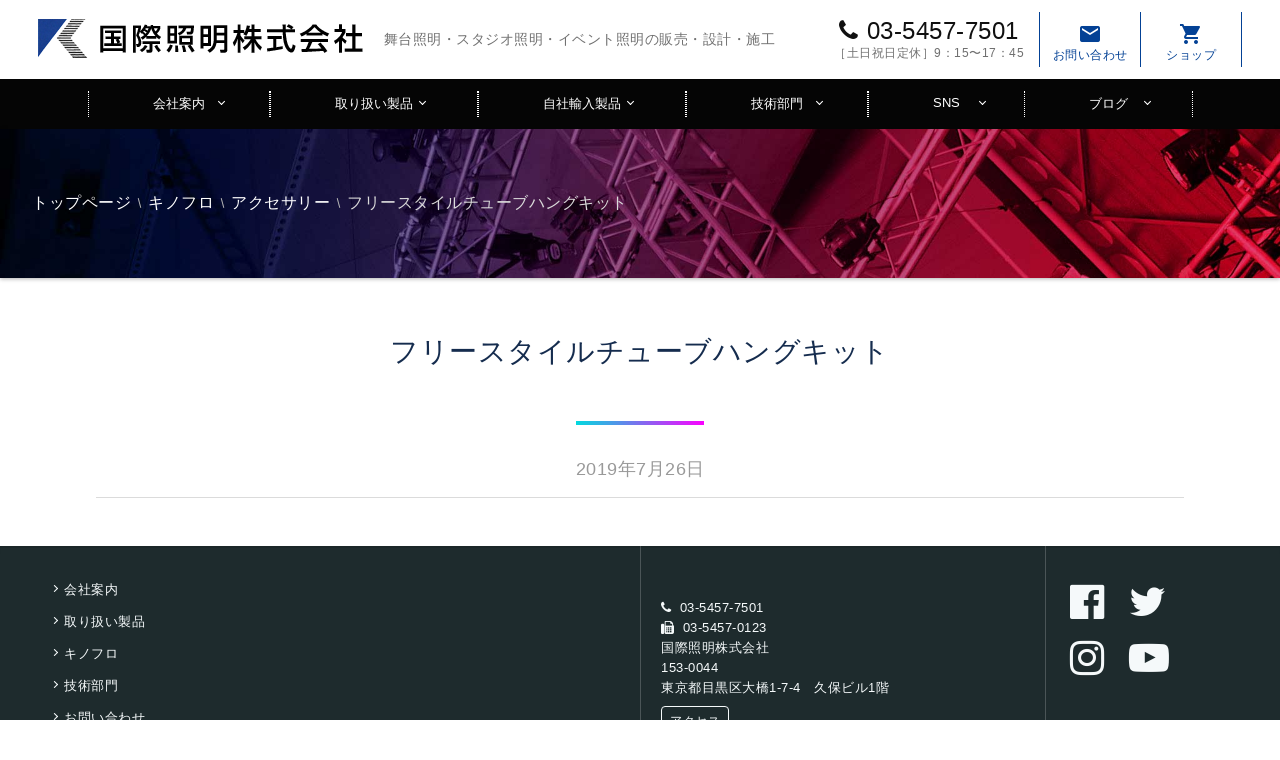

--- FILE ---
content_type: text/html; charset=UTF-8
request_url: http://www.kokusai-shomei.com/kinoflo_item/mtp-f102-2/
body_size: 42707
content:
<!DOCTYPE HTML>
<html dir="ltr" lang="ja">
<head>
<meta http-equiv="Content-Type" content="text/html; charset=UTF-8">
<meta name="viewport" content="width=device-width, initial-scale=1.0, user-scalable=no, minimum-scale=1.0, maximum-scale=1.0">
	

<link rel="shortcut icon" href="http://www.kokusai-shomei.com/wp/wp-content/themes/kokusai-shomei2.0/img/favicon.ico" />
<link rel="stylesheet" type="text/css" media="all" href="http://www.kokusai-shomei.com/wp/wp-content/themes/kokusai-shomei2.0/style.css" />

		<!-- All in One SEO 4.7.7 - aioseo.com -->
		<title>フリースタイルチューブハングキット | 国際照明</title>
	<meta name="robots" content="max-image-preview:large" />
	<link rel="canonical" href="http://www.kokusai-shomei.com/kinoflo_item/mtp-f102-2/" />
	<meta name="generator" content="All in One SEO (AIOSEO) 4.7.7" />
		<meta property="og:locale" content="ja_JP" />
		<meta property="og:site_name" content="国際照明 | 舞台照明・スタジオ照明・イベント照明の販売・設計・施工" />
		<meta property="og:type" content="article" />
		<meta property="og:title" content="フリースタイルチューブハングキット | 国際照明" />
		<meta property="og:url" content="http://www.kokusai-shomei.com/kinoflo_item/mtp-f102-2/" />
		<meta property="article:published_time" content="2019-07-26T05:06:02+00:00" />
		<meta property="article:modified_time" content="2019-07-26T05:25:42+00:00" />
		<meta name="twitter:card" content="summary_large_image" />
		<meta name="twitter:title" content="フリースタイルチューブハングキット | 国際照明" />
		<script type="application/ld+json" class="aioseo-schema">
			{"@context":"https:\/\/schema.org","@graph":[{"@type":"BreadcrumbList","@id":"http:\/\/www.kokusai-shomei.com\/kinoflo_item\/mtp-f102-2\/#breadcrumblist","itemListElement":[{"@type":"ListItem","@id":"http:\/\/www.kokusai-shomei.com\/#listItem","position":1,"name":"\u5bb6","item":"http:\/\/www.kokusai-shomei.com\/","nextItem":{"@type":"ListItem","@id":"http:\/\/www.kokusai-shomei.com\/kinoflo_item\/mtp-f102-2\/#listItem","name":"\u30d5\u30ea\u30fc\u30b9\u30bf\u30a4\u30eb\u30c1\u30e5\u30fc\u30d6\u30cf\u30f3\u30b0\u30ad\u30c3\u30c8"}},{"@type":"ListItem","@id":"http:\/\/www.kokusai-shomei.com\/kinoflo_item\/mtp-f102-2\/#listItem","position":2,"name":"\u30d5\u30ea\u30fc\u30b9\u30bf\u30a4\u30eb\u30c1\u30e5\u30fc\u30d6\u30cf\u30f3\u30b0\u30ad\u30c3\u30c8","previousItem":{"@type":"ListItem","@id":"http:\/\/www.kokusai-shomei.com\/#listItem","name":"\u5bb6"}}]},{"@type":"Organization","@id":"http:\/\/www.kokusai-shomei.com\/#organization","name":"\u56fd\u969b\u7167\u660e","description":"\u821e\u53f0\u7167\u660e\u30fb\u30b9\u30bf\u30b8\u30aa\u7167\u660e\u30fb\u30a4\u30d9\u30f3\u30c8\u7167\u660e\u306e\u8ca9\u58f2\u30fb\u8a2d\u8a08\u30fb\u65bd\u5de5","url":"http:\/\/www.kokusai-shomei.com\/"},{"@type":"WebPage","@id":"http:\/\/www.kokusai-shomei.com\/kinoflo_item\/mtp-f102-2\/#webpage","url":"http:\/\/www.kokusai-shomei.com\/kinoflo_item\/mtp-f102-2\/","name":"\u30d5\u30ea\u30fc\u30b9\u30bf\u30a4\u30eb\u30c1\u30e5\u30fc\u30d6\u30cf\u30f3\u30b0\u30ad\u30c3\u30c8 | \u56fd\u969b\u7167\u660e","inLanguage":"ja","isPartOf":{"@id":"http:\/\/www.kokusai-shomei.com\/#website"},"breadcrumb":{"@id":"http:\/\/www.kokusai-shomei.com\/kinoflo_item\/mtp-f102-2\/#breadcrumblist"},"datePublished":"2019-07-26T14:06:02+09:00","dateModified":"2019-07-26T14:25:42+09:00"},{"@type":"WebSite","@id":"http:\/\/www.kokusai-shomei.com\/#website","url":"http:\/\/www.kokusai-shomei.com\/","name":"\u56fd\u969b\u7167\u660e","description":"\u821e\u53f0\u7167\u660e\u30fb\u30b9\u30bf\u30b8\u30aa\u7167\u660e\u30fb\u30a4\u30d9\u30f3\u30c8\u7167\u660e\u306e\u8ca9\u58f2\u30fb\u8a2d\u8a08\u30fb\u65bd\u5de5","inLanguage":"ja","publisher":{"@id":"http:\/\/www.kokusai-shomei.com\/#organization"}}]}
		</script>
		<!-- All in One SEO -->

<link rel='dns-prefetch' href='//ajaxzip3.github.io' />
<script type="text/javascript">
/* <![CDATA[ */
window._wpemojiSettings = {"baseUrl":"https:\/\/s.w.org\/images\/core\/emoji\/15.0.3\/72x72\/","ext":".png","svgUrl":"https:\/\/s.w.org\/images\/core\/emoji\/15.0.3\/svg\/","svgExt":".svg","source":{"concatemoji":"http:\/\/www.kokusai-shomei.com\/wp\/wp-includes\/js\/wp-emoji-release.min.js?ver=6.5.7"}};
/*! This file is auto-generated */
!function(i,n){var o,s,e;function c(e){try{var t={supportTests:e,timestamp:(new Date).valueOf()};sessionStorage.setItem(o,JSON.stringify(t))}catch(e){}}function p(e,t,n){e.clearRect(0,0,e.canvas.width,e.canvas.height),e.fillText(t,0,0);var t=new Uint32Array(e.getImageData(0,0,e.canvas.width,e.canvas.height).data),r=(e.clearRect(0,0,e.canvas.width,e.canvas.height),e.fillText(n,0,0),new Uint32Array(e.getImageData(0,0,e.canvas.width,e.canvas.height).data));return t.every(function(e,t){return e===r[t]})}function u(e,t,n){switch(t){case"flag":return n(e,"\ud83c\udff3\ufe0f\u200d\u26a7\ufe0f","\ud83c\udff3\ufe0f\u200b\u26a7\ufe0f")?!1:!n(e,"\ud83c\uddfa\ud83c\uddf3","\ud83c\uddfa\u200b\ud83c\uddf3")&&!n(e,"\ud83c\udff4\udb40\udc67\udb40\udc62\udb40\udc65\udb40\udc6e\udb40\udc67\udb40\udc7f","\ud83c\udff4\u200b\udb40\udc67\u200b\udb40\udc62\u200b\udb40\udc65\u200b\udb40\udc6e\u200b\udb40\udc67\u200b\udb40\udc7f");case"emoji":return!n(e,"\ud83d\udc26\u200d\u2b1b","\ud83d\udc26\u200b\u2b1b")}return!1}function f(e,t,n){var r="undefined"!=typeof WorkerGlobalScope&&self instanceof WorkerGlobalScope?new OffscreenCanvas(300,150):i.createElement("canvas"),a=r.getContext("2d",{willReadFrequently:!0}),o=(a.textBaseline="top",a.font="600 32px Arial",{});return e.forEach(function(e){o[e]=t(a,e,n)}),o}function t(e){var t=i.createElement("script");t.src=e,t.defer=!0,i.head.appendChild(t)}"undefined"!=typeof Promise&&(o="wpEmojiSettingsSupports",s=["flag","emoji"],n.supports={everything:!0,everythingExceptFlag:!0},e=new Promise(function(e){i.addEventListener("DOMContentLoaded",e,{once:!0})}),new Promise(function(t){var n=function(){try{var e=JSON.parse(sessionStorage.getItem(o));if("object"==typeof e&&"number"==typeof e.timestamp&&(new Date).valueOf()<e.timestamp+604800&&"object"==typeof e.supportTests)return e.supportTests}catch(e){}return null}();if(!n){if("undefined"!=typeof Worker&&"undefined"!=typeof OffscreenCanvas&&"undefined"!=typeof URL&&URL.createObjectURL&&"undefined"!=typeof Blob)try{var e="postMessage("+f.toString()+"("+[JSON.stringify(s),u.toString(),p.toString()].join(",")+"));",r=new Blob([e],{type:"text/javascript"}),a=new Worker(URL.createObjectURL(r),{name:"wpTestEmojiSupports"});return void(a.onmessage=function(e){c(n=e.data),a.terminate(),t(n)})}catch(e){}c(n=f(s,u,p))}t(n)}).then(function(e){for(var t in e)n.supports[t]=e[t],n.supports.everything=n.supports.everything&&n.supports[t],"flag"!==t&&(n.supports.everythingExceptFlag=n.supports.everythingExceptFlag&&n.supports[t]);n.supports.everythingExceptFlag=n.supports.everythingExceptFlag&&!n.supports.flag,n.DOMReady=!1,n.readyCallback=function(){n.DOMReady=!0}}).then(function(){return e}).then(function(){var e;n.supports.everything||(n.readyCallback(),(e=n.source||{}).concatemoji?t(e.concatemoji):e.wpemoji&&e.twemoji&&(t(e.twemoji),t(e.wpemoji)))}))}((window,document),window._wpemojiSettings);
/* ]]> */
</script>
<link rel='stylesheet' id='sb_instagram_styles-css' href='http://www.kokusai-shomei.com/wp/wp-content/plugins/instagram-feed/css/sb-instagram-2-2.min.css?ver=2.4.6' type='text/css' media='all' />
<style id='wp-emoji-styles-inline-css' type='text/css'>

	img.wp-smiley, img.emoji {
		display: inline !important;
		border: none !important;
		box-shadow: none !important;
		height: 1em !important;
		width: 1em !important;
		margin: 0 0.07em !important;
		vertical-align: -0.1em !important;
		background: none !important;
		padding: 0 !important;
	}
</style>
<link rel='stylesheet' id='wp-block-library-css' href='http://www.kokusai-shomei.com/wp/wp-includes/css/dist/block-library/style.min.css?ver=6.5.7' type='text/css' media='all' />
<style id='classic-theme-styles-inline-css' type='text/css'>
/*! This file is auto-generated */
.wp-block-button__link{color:#fff;background-color:#32373c;border-radius:9999px;box-shadow:none;text-decoration:none;padding:calc(.667em + 2px) calc(1.333em + 2px);font-size:1.125em}.wp-block-file__button{background:#32373c;color:#fff;text-decoration:none}
</style>
<style id='global-styles-inline-css' type='text/css'>
body{--wp--preset--color--black: #000000;--wp--preset--color--cyan-bluish-gray: #abb8c3;--wp--preset--color--white: #ffffff;--wp--preset--color--pale-pink: #f78da7;--wp--preset--color--vivid-red: #cf2e2e;--wp--preset--color--luminous-vivid-orange: #ff6900;--wp--preset--color--luminous-vivid-amber: #fcb900;--wp--preset--color--light-green-cyan: #7bdcb5;--wp--preset--color--vivid-green-cyan: #00d084;--wp--preset--color--pale-cyan-blue: #8ed1fc;--wp--preset--color--vivid-cyan-blue: #0693e3;--wp--preset--color--vivid-purple: #9b51e0;--wp--preset--gradient--vivid-cyan-blue-to-vivid-purple: linear-gradient(135deg,rgba(6,147,227,1) 0%,rgb(155,81,224) 100%);--wp--preset--gradient--light-green-cyan-to-vivid-green-cyan: linear-gradient(135deg,rgb(122,220,180) 0%,rgb(0,208,130) 100%);--wp--preset--gradient--luminous-vivid-amber-to-luminous-vivid-orange: linear-gradient(135deg,rgba(252,185,0,1) 0%,rgba(255,105,0,1) 100%);--wp--preset--gradient--luminous-vivid-orange-to-vivid-red: linear-gradient(135deg,rgba(255,105,0,1) 0%,rgb(207,46,46) 100%);--wp--preset--gradient--very-light-gray-to-cyan-bluish-gray: linear-gradient(135deg,rgb(238,238,238) 0%,rgb(169,184,195) 100%);--wp--preset--gradient--cool-to-warm-spectrum: linear-gradient(135deg,rgb(74,234,220) 0%,rgb(151,120,209) 20%,rgb(207,42,186) 40%,rgb(238,44,130) 60%,rgb(251,105,98) 80%,rgb(254,248,76) 100%);--wp--preset--gradient--blush-light-purple: linear-gradient(135deg,rgb(255,206,236) 0%,rgb(152,150,240) 100%);--wp--preset--gradient--blush-bordeaux: linear-gradient(135deg,rgb(254,205,165) 0%,rgb(254,45,45) 50%,rgb(107,0,62) 100%);--wp--preset--gradient--luminous-dusk: linear-gradient(135deg,rgb(255,203,112) 0%,rgb(199,81,192) 50%,rgb(65,88,208) 100%);--wp--preset--gradient--pale-ocean: linear-gradient(135deg,rgb(255,245,203) 0%,rgb(182,227,212) 50%,rgb(51,167,181) 100%);--wp--preset--gradient--electric-grass: linear-gradient(135deg,rgb(202,248,128) 0%,rgb(113,206,126) 100%);--wp--preset--gradient--midnight: linear-gradient(135deg,rgb(2,3,129) 0%,rgb(40,116,252) 100%);--wp--preset--font-size--small: 13px;--wp--preset--font-size--medium: 20px;--wp--preset--font-size--large: 36px;--wp--preset--font-size--x-large: 42px;--wp--preset--spacing--20: 0.44rem;--wp--preset--spacing--30: 0.67rem;--wp--preset--spacing--40: 1rem;--wp--preset--spacing--50: 1.5rem;--wp--preset--spacing--60: 2.25rem;--wp--preset--spacing--70: 3.38rem;--wp--preset--spacing--80: 5.06rem;--wp--preset--shadow--natural: 6px 6px 9px rgba(0, 0, 0, 0.2);--wp--preset--shadow--deep: 12px 12px 50px rgba(0, 0, 0, 0.4);--wp--preset--shadow--sharp: 6px 6px 0px rgba(0, 0, 0, 0.2);--wp--preset--shadow--outlined: 6px 6px 0px -3px rgba(255, 255, 255, 1), 6px 6px rgba(0, 0, 0, 1);--wp--preset--shadow--crisp: 6px 6px 0px rgba(0, 0, 0, 1);}:where(.is-layout-flex){gap: 0.5em;}:where(.is-layout-grid){gap: 0.5em;}body .is-layout-flex{display: flex;}body .is-layout-flex{flex-wrap: wrap;align-items: center;}body .is-layout-flex > *{margin: 0;}body .is-layout-grid{display: grid;}body .is-layout-grid > *{margin: 0;}:where(.wp-block-columns.is-layout-flex){gap: 2em;}:where(.wp-block-columns.is-layout-grid){gap: 2em;}:where(.wp-block-post-template.is-layout-flex){gap: 1.25em;}:where(.wp-block-post-template.is-layout-grid){gap: 1.25em;}.has-black-color{color: var(--wp--preset--color--black) !important;}.has-cyan-bluish-gray-color{color: var(--wp--preset--color--cyan-bluish-gray) !important;}.has-white-color{color: var(--wp--preset--color--white) !important;}.has-pale-pink-color{color: var(--wp--preset--color--pale-pink) !important;}.has-vivid-red-color{color: var(--wp--preset--color--vivid-red) !important;}.has-luminous-vivid-orange-color{color: var(--wp--preset--color--luminous-vivid-orange) !important;}.has-luminous-vivid-amber-color{color: var(--wp--preset--color--luminous-vivid-amber) !important;}.has-light-green-cyan-color{color: var(--wp--preset--color--light-green-cyan) !important;}.has-vivid-green-cyan-color{color: var(--wp--preset--color--vivid-green-cyan) !important;}.has-pale-cyan-blue-color{color: var(--wp--preset--color--pale-cyan-blue) !important;}.has-vivid-cyan-blue-color{color: var(--wp--preset--color--vivid-cyan-blue) !important;}.has-vivid-purple-color{color: var(--wp--preset--color--vivid-purple) !important;}.has-black-background-color{background-color: var(--wp--preset--color--black) !important;}.has-cyan-bluish-gray-background-color{background-color: var(--wp--preset--color--cyan-bluish-gray) !important;}.has-white-background-color{background-color: var(--wp--preset--color--white) !important;}.has-pale-pink-background-color{background-color: var(--wp--preset--color--pale-pink) !important;}.has-vivid-red-background-color{background-color: var(--wp--preset--color--vivid-red) !important;}.has-luminous-vivid-orange-background-color{background-color: var(--wp--preset--color--luminous-vivid-orange) !important;}.has-luminous-vivid-amber-background-color{background-color: var(--wp--preset--color--luminous-vivid-amber) !important;}.has-light-green-cyan-background-color{background-color: var(--wp--preset--color--light-green-cyan) !important;}.has-vivid-green-cyan-background-color{background-color: var(--wp--preset--color--vivid-green-cyan) !important;}.has-pale-cyan-blue-background-color{background-color: var(--wp--preset--color--pale-cyan-blue) !important;}.has-vivid-cyan-blue-background-color{background-color: var(--wp--preset--color--vivid-cyan-blue) !important;}.has-vivid-purple-background-color{background-color: var(--wp--preset--color--vivid-purple) !important;}.has-black-border-color{border-color: var(--wp--preset--color--black) !important;}.has-cyan-bluish-gray-border-color{border-color: var(--wp--preset--color--cyan-bluish-gray) !important;}.has-white-border-color{border-color: var(--wp--preset--color--white) !important;}.has-pale-pink-border-color{border-color: var(--wp--preset--color--pale-pink) !important;}.has-vivid-red-border-color{border-color: var(--wp--preset--color--vivid-red) !important;}.has-luminous-vivid-orange-border-color{border-color: var(--wp--preset--color--luminous-vivid-orange) !important;}.has-luminous-vivid-amber-border-color{border-color: var(--wp--preset--color--luminous-vivid-amber) !important;}.has-light-green-cyan-border-color{border-color: var(--wp--preset--color--light-green-cyan) !important;}.has-vivid-green-cyan-border-color{border-color: var(--wp--preset--color--vivid-green-cyan) !important;}.has-pale-cyan-blue-border-color{border-color: var(--wp--preset--color--pale-cyan-blue) !important;}.has-vivid-cyan-blue-border-color{border-color: var(--wp--preset--color--vivid-cyan-blue) !important;}.has-vivid-purple-border-color{border-color: var(--wp--preset--color--vivid-purple) !important;}.has-vivid-cyan-blue-to-vivid-purple-gradient-background{background: var(--wp--preset--gradient--vivid-cyan-blue-to-vivid-purple) !important;}.has-light-green-cyan-to-vivid-green-cyan-gradient-background{background: var(--wp--preset--gradient--light-green-cyan-to-vivid-green-cyan) !important;}.has-luminous-vivid-amber-to-luminous-vivid-orange-gradient-background{background: var(--wp--preset--gradient--luminous-vivid-amber-to-luminous-vivid-orange) !important;}.has-luminous-vivid-orange-to-vivid-red-gradient-background{background: var(--wp--preset--gradient--luminous-vivid-orange-to-vivid-red) !important;}.has-very-light-gray-to-cyan-bluish-gray-gradient-background{background: var(--wp--preset--gradient--very-light-gray-to-cyan-bluish-gray) !important;}.has-cool-to-warm-spectrum-gradient-background{background: var(--wp--preset--gradient--cool-to-warm-spectrum) !important;}.has-blush-light-purple-gradient-background{background: var(--wp--preset--gradient--blush-light-purple) !important;}.has-blush-bordeaux-gradient-background{background: var(--wp--preset--gradient--blush-bordeaux) !important;}.has-luminous-dusk-gradient-background{background: var(--wp--preset--gradient--luminous-dusk) !important;}.has-pale-ocean-gradient-background{background: var(--wp--preset--gradient--pale-ocean) !important;}.has-electric-grass-gradient-background{background: var(--wp--preset--gradient--electric-grass) !important;}.has-midnight-gradient-background{background: var(--wp--preset--gradient--midnight) !important;}.has-small-font-size{font-size: var(--wp--preset--font-size--small) !important;}.has-medium-font-size{font-size: var(--wp--preset--font-size--medium) !important;}.has-large-font-size{font-size: var(--wp--preset--font-size--large) !important;}.has-x-large-font-size{font-size: var(--wp--preset--font-size--x-large) !important;}
.wp-block-navigation a:where(:not(.wp-element-button)){color: inherit;}
:where(.wp-block-post-template.is-layout-flex){gap: 1.25em;}:where(.wp-block-post-template.is-layout-grid){gap: 1.25em;}
:where(.wp-block-columns.is-layout-flex){gap: 2em;}:where(.wp-block-columns.is-layout-grid){gap: 2em;}
.wp-block-pullquote{font-size: 1.5em;line-height: 1.6;}
</style>
<link rel='stylesheet' id='ccchildpagescss-css' href='http://www.kokusai-shomei.com/wp/wp-content/plugins/cc-child-pages/includes/css/styles.css?ver=1.36' type='text/css' media='all' />
<link rel='stylesheet' id='ccchildpagesskincss-css' href='http://www.kokusai-shomei.com/wp/wp-content/plugins/cc-child-pages/includes/css/skins.css?ver=1.36' type='text/css' media='all' />
<!--[if lt IE 8]>
<link rel='stylesheet' id='ccchildpagesiecss-css' href='http://www.kokusai-shomei.com/wp/wp-content/plugins/cc-child-pages/includes/css/styles.ie.css?ver=1.36' type='text/css' media='all' />
<![endif]-->
<link rel='stylesheet' id='slb_core-css' href='http://www.kokusai-shomei.com/wp/wp-content/plugins/simple-lightbox/client/css/app.css?ver=2.8.1' type='text/css' media='all' />
<link rel='stylesheet' id='usces_default_css-css' href='http://www.kokusai-shomei.com/wp/wp-content/plugins/usc-e-shop/css/usces_default.css?ver=2.6.5.2204201' type='text/css' media='all' />
<link rel='stylesheet' id='dashicons-css' href='http://www.kokusai-shomei.com/wp/wp-includes/css/dashicons.min.css?ver=6.5.7' type='text/css' media='all' />
<link rel='stylesheet' id='usces_cart_css-css' href='http://www.kokusai-shomei.com/wp/wp-content/plugins/usc-e-shop/css/usces_cart.css?ver=2.6.5.2204201' type='text/css' media='all' />
<link rel='stylesheet' id='__EPYT__style-css' href='http://www.kokusai-shomei.com/wp/wp-content/plugins/youtube-embed-plus/styles/ytprefs.min.css?ver=13.1' type='text/css' media='all' />
<style id='__EPYT__style-inline-css' type='text/css'>

                .epyt-gallery-thumb {
                        width: 33.333%;
                }
                
</style>
<script type="text/javascript" src="http://www.kokusai-shomei.com/wp/wp-includes/js/jquery/jquery.min.js?ver=3.7.1" id="jquery-core-js"></script>
<script type="text/javascript" src="http://www.kokusai-shomei.com/wp/wp-includes/js/jquery/jquery-migrate.min.js?ver=3.4.1" id="jquery-migrate-js"></script>
<script type="text/javascript" id="__ytprefs__-js-extra">
/* <![CDATA[ */
var _EPYT_ = {"ajaxurl":"http:\/\/www.kokusai-shomei.com\/wp\/wp-admin\/admin-ajax.php","security":"db51748edd","gallery_scrolloffset":"20","eppathtoscripts":"http:\/\/www.kokusai-shomei.com\/wp\/wp-content\/plugins\/youtube-embed-plus\/scripts\/","eppath":"http:\/\/www.kokusai-shomei.com\/wp\/wp-content\/plugins\/youtube-embed-plus\/","epresponsiveselector":"[\"iframe.__youtube_prefs_widget__\"]","epdovol":"1","version":"13.1","evselector":"iframe.__youtube_prefs__[src], iframe[src*=\"youtube.com\/embed\/\"], iframe[src*=\"youtube-nocookie.com\/embed\/\"]","ajax_compat":"","ytapi_load":"light","stopMobileBuffer":"1","vi_active":"","vi_js_posttypes":[]};
/* ]]> */
</script>
<script type="text/javascript" src="http://www.kokusai-shomei.com/wp/wp-content/plugins/youtube-embed-plus/scripts/ytprefs.min.js?ver=13.1" id="__ytprefs__-js"></script>
<link rel="https://api.w.org/" href="http://www.kokusai-shomei.com/wp-json/" /><link rel="alternate" type="application/json" href="http://www.kokusai-shomei.com/wp-json/wp/v2/kinoflo_item/411" /><link rel="EditURI" type="application/rsd+xml" title="RSD" href="http://www.kokusai-shomei.com/wp/xmlrpc.php?rsd" />
<meta name="generator" content="WordPress 6.5.7" />
<link rel='shortlink' href='http://www.kokusai-shomei.com/?p=411' />
<link rel="alternate" type="application/json+oembed" href="http://www.kokusai-shomei.com/wp-json/oembed/1.0/embed?url=http%3A%2F%2Fwww.kokusai-shomei.com%2Fkinoflo_item%2Fmtp-f102-2%2F" />
<link rel="alternate" type="text/xml+oembed" href="http://www.kokusai-shomei.com/wp-json/oembed/1.0/embed?url=http%3A%2F%2Fwww.kokusai-shomei.com%2Fkinoflo_item%2Fmtp-f102-2%2F&#038;format=xml" />
<style type="text/css">
a[href*="tel:"] {
pointer-events: none;
cursor: default;
text-decoration: none;
}
</style>
<style type="text/css">.recentcomments a{display:inline !important;padding:0 !important;margin:0 !important;}</style><link rel="icon" href="http://www.kokusai-shomei.com/wp/wp-content/uploads/logo.png" sizes="32x32" />
<link rel="icon" href="http://www.kokusai-shomei.com/wp/wp-content/uploads/logo.png" sizes="192x192" />
<link rel="apple-touch-icon" href="http://www.kokusai-shomei.com/wp/wp-content/uploads/logo.png" />
<meta name="msapplication-TileImage" content="http://www.kokusai-shomei.com/wp/wp-content/uploads/logo.png" />
	
<link href="https://cdnjs.cloudflare.com/ajax/libs/slick-carousel/1.9.0/slick-theme.min.css" rel="stylesheet" type="text/css">
<link href="https://cdnjs.cloudflare.com/ajax/libs/slick-carousel/1.9.0/slick.min.css" rel="stylesheet" type="text/css">
	
<link rel="stylesheet" href="https://fonts.googleapis.com/css2?family=Material+Symbols+Outlined:opsz,wght,FILL,GRAD@20..48,100..700,0..1,-50..200" />
	
</head>
<!-- Google tag (gtag.js) -->
<script async src="https://www.googletagmanager.com/gtag/js?id=G-DPF1LG6GY8"></script>
<script>
  window.dataLayer = window.dataLayer || [];
  function gtag(){dataLayer.push(arguments);}
  gtag('js', new Date());

  gtag('config', 'G-DPF1LG6GY8');
</script>

<body class="kinoflo_item-template-default single single-kinoflo_item postid-411">

<div id="global" class="global">

    <header class="header">
    <div class="header_body">
    
    <section class="logo"><a href="http://www.kokusai-shomei.com/"><img src="http://www.kokusai-shomei.com/wp/wp-content/themes/kokusai-shomei2.0/img/logo.png" alt="国際照明株式会社" border="0" width="" /></a></section>
    <section class="header_caption">
    <h1>舞台照明・スタジオ照明・イベント照明の販売・設計・施工</h1>
    </section>


    <section class="header_utility">
    <ul class="header_info">
    <li class="tel">
    <a href="tel:0354577501"><i class="fa fa-phone" aria-hidden="true"></i>03-5457-7501</a>
    <span class="text_xs">［土日祝日定休］9：15〜17：45</span></li>
    </ul>
    <ul class="header_nav">
    <li><a href="http://www.kokusai-shomei.com/inquiry/"><i class="material-icons">email</i>お問い<br class="pc_hid">合わせ</a></li>
	<li><a href="/category/item/"><i class="material-icons">shopping_cart</i>ショップ</a></li>
    </ul>
    </section><!--//.header_utility-->

    <section id="nav_btn" class="nav_btn">
    <div><a class="icon icon-list" href="javascript:void(0);"><i class="fa fa-bars" aria-hidden="true"></i></a></div>
    </section>
    </div><!-- //.header_body -->
    </header><!-- //.header -->


<nav id="nav" class="menu-global02-container"><ul id="menu-global02" class="menu"><li id="menu-item-971" class="menu-item menu-item-type-post_type menu-item-object-page menu-item-has-children menu-item-971"><a href="http://www.kokusai-shomei.com/company/">会社案内</a>
<ul class="sub-menu">
	<li id="menu-item-1143" class="menu-item menu-item-type-post_type menu-item-object-page menu-item-1143"><a href="http://www.kokusai-shomei.com/company/">会社案内</a></li>
	<li id="menu-item-1139" class="menu-item menu-item-type-post_type menu-item-object-page menu-item-1139"><a href="http://www.kokusai-shomei.com/company/recruit/">採用情報</a></li>
</ul>
</li>
<li id="menu-item-963" class="menu-item menu-item-type-post_type menu-item-object-page menu-item-has-children menu-item-963"><a href="http://www.kokusai-shomei.com/product/">取り扱い製品</a>
<ul class="sub-menu">
	<li id="menu-item-1144" class="menu-item menu-item-type-post_type menu-item-object-page menu-item-1144"><a href="http://www.kokusai-shomei.com/product/">取り扱い製品</a></li>
	<li id="menu-item-1141" class="menu-item menu-item-type-post_type menu-item-object-page menu-item-1141"><a href="http://www.kokusai-shomei.com/outlet/">アウトレット／中古品</a></li>
</ul>
</li>
<li id="menu-item-2360" class="menu-item menu-item-type-custom menu-item-object-custom menu-item-has-children menu-item-2360"><a href="#">自社輸入製品</a>
<ul class="sub-menu">
	<li id="menu-item-964" class="menu-item menu-item-type-post_type menu-item-object-page menu-item-964"><a href="http://www.kokusai-shomei.com/kinoflo/">Kino Flo（キノフロ）</a></li>
	<li id="menu-item-2361" class="menu-item menu-item-type-post_type menu-item-object-page menu-item-2361"><a href="http://www.kokusai-shomei.com/mimik/">Kino Flo MIMIK 120（ミミック）</a></li>
	<li id="menu-item-2362" class="menu-item menu-item-type-post_type menu-item-object-page menu-item-2362"><a href="http://www.kokusai-shomei.com/velvet/">VELVET（ベルベット）</a></li>
	<li id="menu-item-2363" class="menu-item menu-item-type-post_type menu-item-object-page menu-item-2363"><a href="http://www.kokusai-shomei.com/cartoni/">CARTONI（カルトーニ）</a></li>
	<li id="menu-item-4683" class="menu-item menu-item-type-post_type menu-item-object-page menu-item-4683"><a href="http://www.kokusai-shomei.com/litegear/">LiteGear（ライトギア）</a></li>
</ul>
</li>
<li id="menu-item-969" class="menu-item menu-item-type-post_type menu-item-object-page menu-item-969"><a href="http://www.kokusai-shomei.com/technology/">技術部門</a></li>
<li id="menu-item-972" class="menu-item menu-item-type-custom menu-item-object-custom menu-item-972"><a href="/#sns">SNS</a></li>
<li id="menu-item-1906" class="menu-item menu-item-type-custom menu-item-object-custom menu-item-1906"><a target="_blank" rel="noopener" href="http://www.kokusai-shomei.com/media/">ブログ</a></li>
</ul></nav>	
<nav id="nav_mobile" class="menu-global_mobile-container"><ul id="menu-global_mobile" class="menu"><li id="menu-item-23" class="menu-item menu-item-type-post_type menu-item-object-page menu-item-home menu-item-23"><a href="http://www.kokusai-shomei.com/">トップページ</a></li>
<li id="menu-item-24" class="menu-item menu-item-type-post_type menu-item-object-page menu-item-has-children menu-item-24"><a href="http://www.kokusai-shomei.com/company/">会社案内</a>
<ul class="sub-menu">
	<li id="menu-item-743" class="menu-item menu-item-type-post_type menu-item-object-page menu-item-743"><a href="http://www.kokusai-shomei.com/company/recruit/">採用情報</a></li>
</ul>
</li>
<li id="menu-item-744" class="menu-item menu-item-type-post_type menu-item-object-page menu-item-744"><a href="http://www.kokusai-shomei.com/product/">取り扱い製品</a></li>
<li id="menu-item-2364" class="menu-item menu-item-type-custom menu-item-object-custom menu-item-has-children menu-item-2364"><a href="#">自社輸入製品</a>
<ul class="sub-menu">
	<li id="menu-item-745" class="menu-item menu-item-type-post_type menu-item-object-page menu-item-has-children menu-item-745"><a href="http://www.kokusai-shomei.com/kinoflo/">Kino Flo（キノフロ）</a>
	<ul class="sub-menu">
		<li id="menu-item-2435" class="menu-item menu-item-type-post_type menu-item-object-page menu-item-2435"><a href="http://www.kokusai-shomei.com/kinoflo/lineup/">ラインナップ</a></li>
		<li id="menu-item-2433" class="menu-item menu-item-type-post_type menu-item-object-page menu-item-2433"><a href="http://www.kokusai-shomei.com/kinoflo/leaflet/">リーフレット</a></li>
		<li id="menu-item-2434" class="menu-item menu-item-type-post_type menu-item-object-page menu-item-2434"><a href="http://www.kokusai-shomei.com/kinoflo/firmware/">ファームウェア</a></li>
	</ul>
</li>
	<li id="menu-item-2365" class="menu-item menu-item-type-post_type menu-item-object-page menu-item-2365"><a href="http://www.kokusai-shomei.com/mimik/">Kino Flo MIMIK 120（ミミック）</a></li>
	<li id="menu-item-2366" class="menu-item menu-item-type-post_type menu-item-object-page menu-item-2366"><a href="http://www.kokusai-shomei.com/velvet/">VELVET（ベルベット）</a></li>
	<li id="menu-item-2367" class="menu-item menu-item-type-post_type menu-item-object-page menu-item-2367"><a href="http://www.kokusai-shomei.com/cartoni/">CARTONI（カルトーニ）</a></li>
</ul>
</li>
<li id="menu-item-25" class="menu-item menu-item-type-post_type menu-item-object-page menu-item-25"><a href="http://www.kokusai-shomei.com/technology/">技術部門</a></li>
<li id="menu-item-26" class="menu-item menu-item-type-post_type menu-item-object-page menu-item-26"><a href="http://www.kokusai-shomei.com/inquiry/">お問い合わせ</a></li>
<li id="menu-item-27" class="menu-item menu-item-type-post_type menu-item-object-page menu-item-privacy-policy menu-item-27"><a rel="privacy-policy" href="http://www.kokusai-shomei.com/privacy-policy/">プライバシーポリシー</a></li>
</ul></nav>		


<section id="catch" class="catch" style="">


<div class="catch_body">
<nav id="bread-crumb" class="bread_crumb">
	<ul>
		<li class="level-1 top"><a href="http://www.kokusai-shomei.com/">トップページ</a></li>
		<li class="level-2 sub"><a href="http://www.kokusai-shomei.com/kinoflo_item/">キノフロ</a></li>
		<li class="level-3 sub"><a href="http://www.kokusai-shomei.com/kinoflo_cat/knf_accessories/">アクセサリー</a></li>
		<li class="level-4 sub tail current">フリースタイルチューブハングキット</li>
	</ul>
</nav>
</div>
	</section><!-- //.catch -->

	<section class="wrapper" id="wrapper">
    <div class="content" id="content">

		<article class="topic_news">
			<header class="page-header">
				<h1 class="page-title">フリースタイルチューブハングキット</h1>
				<time pubdate="pubdate" datetime="2019-07-26" class="entry-date color_gray text_l">
					2019年7月26日				</time>
			</header>
			<section class="entry-content">

<div class="img_left">
				</div>
				
 



			</section>
		</article>
   </div><!-- //.content end -->

      <section class="sidebar" id="sidebar">
      <div class="sidebar_body" id="sidebar_body">

<section class="information inquiry">
<div class="information_body">

<h2 class="">お気軽にお問い合わせください</h2>
<p class="m_b_32">下記フォームよりお問い合わせください。<br>
お急ぎの場合はお電話でも承っております。</p>
	
<div class="column mail">
<div class="mail_body">
<h3 class="m_b_8">メールでのお問い合わせはこちら</h3>
<p class="btn text_l"><a href="http://www.kokusai-shomei.com/inquiry/"><span class="fa fa-envelope" aria-hidden="true"></span>お問い合わせフォーム</a></p>
</div>
</div>

<div class="column caption">
<h3 class="">お電話でのお問い合わせはこちら</h3>
<p class="tel text_xl "><big><i class="fa fa-phone" aria-hidden="true"></i> 0120-78-5595</big></p>
<p class="">［年中無休］9：00〜18：00</p>
</div>
    

</div>
</section><!--//.inquiry-->

        <div id="primary" class="widget-area">

<aside id="search-2" class="widget-container widget_search"><form role="search" method="get" id="searchform" class="searchform" action="http://www.kokusai-shomei.com/">
				<div>
					<label class="screen-reader-text" for="s">検索:</label>
					<input type="text" value="" name="s" id="s" />
					<input type="submit" id="searchsubmit" value="検索" />
				</div>
			</form></aside>
		<aside id="recent-posts-2" class="widget-container widget_recent_entries">
		<h1 class="widget-title">最近の投稿</h1>
		<ul>
											<li>
					<a href="http://www.kokusai-shomei.com/4741/">〈お知らせ〉黒澤フィルムスタジオ主催イベント出展</a>
									</li>
											<li>
					<a href="http://www.kokusai-shomei.com/4715/">〈お知らせ〉年末年始休業について</a>
									</li>
											<li>
					<a href="http://www.kokusai-shomei.com/4539/">〈お知らせ〉Inter BEE 2025出展</a>
									</li>
											<li>
					<a href="http://www.kokusai-shomei.com/4133/">〈お知らせ〉2025年夏季休業のご案内</a>
									</li>
											<li>
					<a href="http://www.kokusai-shomei.com/3440/">〈お知らせ〉ゴールデンウィーク休業</a>
									</li>
					</ul>

		</aside><aside id="recent-comments-2" class="widget-container widget_recent_comments"><h1 class="widget-title">最近のコメント</h1><ul id="recentcomments"></ul></aside><aside id="archives-2" class="widget-container widget_archive"><h1 class="widget-title">アーカイブ</h1>
			<ul>
					<li><a href='http://www.kokusai-shomei.com/date/2025/12/'>2025年12月</a></li>
	<li><a href='http://www.kokusai-shomei.com/date/2025/10/'>2025年10月</a></li>
	<li><a href='http://www.kokusai-shomei.com/date/2025/07/'>2025年7月</a></li>
	<li><a href='http://www.kokusai-shomei.com/date/2025/04/'>2025年4月</a></li>
	<li><a href='http://www.kokusai-shomei.com/date/2025/03/'>2025年3月</a></li>
	<li><a href='http://www.kokusai-shomei.com/date/2024/12/'>2024年12月</a></li>
	<li><a href='http://www.kokusai-shomei.com/date/2024/11/'>2024年11月</a></li>
	<li><a href='http://www.kokusai-shomei.com/date/2024/07/'>2024年7月</a></li>
	<li><a href='http://www.kokusai-shomei.com/date/2024/04/'>2024年4月</a></li>
	<li><a href='http://www.kokusai-shomei.com/date/2024/03/'>2024年3月</a></li>
	<li><a href='http://www.kokusai-shomei.com/date/2023/12/'>2023年12月</a></li>
	<li><a href='http://www.kokusai-shomei.com/date/2023/11/'>2023年11月</a></li>
	<li><a href='http://www.kokusai-shomei.com/date/2023/10/'>2023年10月</a></li>
	<li><a href='http://www.kokusai-shomei.com/date/2023/07/'>2023年7月</a></li>
	<li><a href='http://www.kokusai-shomei.com/date/2023/06/'>2023年6月</a></li>
	<li><a href='http://www.kokusai-shomei.com/date/2023/05/'>2023年5月</a></li>
	<li><a href='http://www.kokusai-shomei.com/date/2023/04/'>2023年4月</a></li>
	<li><a href='http://www.kokusai-shomei.com/date/2023/01/'>2023年1月</a></li>
	<li><a href='http://www.kokusai-shomei.com/date/2022/12/'>2022年12月</a></li>
	<li><a href='http://www.kokusai-shomei.com/date/2022/10/'>2022年10月</a></li>
	<li><a href='http://www.kokusai-shomei.com/date/2022/09/'>2022年9月</a></li>
	<li><a href='http://www.kokusai-shomei.com/date/2022/07/'>2022年7月</a></li>
	<li><a href='http://www.kokusai-shomei.com/date/2022/04/'>2022年4月</a></li>
	<li><a href='http://www.kokusai-shomei.com/date/2022/03/'>2022年3月</a></li>
	<li><a href='http://www.kokusai-shomei.com/date/2021/12/'>2021年12月</a></li>
	<li><a href='http://www.kokusai-shomei.com/date/2021/07/'>2021年7月</a></li>
	<li><a href='http://www.kokusai-shomei.com/date/2021/06/'>2021年6月</a></li>
	<li><a href='http://www.kokusai-shomei.com/date/2021/05/'>2021年5月</a></li>
	<li><a href='http://www.kokusai-shomei.com/date/2021/04/'>2021年4月</a></li>
	<li><a href='http://www.kokusai-shomei.com/date/2021/02/'>2021年2月</a></li>
	<li><a href='http://www.kokusai-shomei.com/date/2021/01/'>2021年1月</a></li>
	<li><a href='http://www.kokusai-shomei.com/date/2020/12/'>2020年12月</a></li>
	<li><a href='http://www.kokusai-shomei.com/date/2020/11/'>2020年11月</a></li>
	<li><a href='http://www.kokusai-shomei.com/date/2020/10/'>2020年10月</a></li>
	<li><a href='http://www.kokusai-shomei.com/date/2020/07/'>2020年7月</a></li>
	<li><a href='http://www.kokusai-shomei.com/date/2020/06/'>2020年6月</a></li>
	<li><a href='http://www.kokusai-shomei.com/date/2020/05/'>2020年5月</a></li>
	<li><a href='http://www.kokusai-shomei.com/date/2020/03/'>2020年3月</a></li>
	<li><a href='http://www.kokusai-shomei.com/date/2020/02/'>2020年2月</a></li>
	<li><a href='http://www.kokusai-shomei.com/date/2020/01/'>2020年1月</a></li>
	<li><a href='http://www.kokusai-shomei.com/date/2019/12/'>2019年12月</a></li>
	<li><a href='http://www.kokusai-shomei.com/date/2019/11/'>2019年11月</a></li>
	<li><a href='http://www.kokusai-shomei.com/date/2019/10/'>2019年10月</a></li>
			</ul>

			</aside><aside id="categories-2" class="widget-container widget_categories"><h1 class="widget-title">カテゴリー</h1>
			<ul>
					<li class="cat-item cat-item-1"><a href="http://www.kokusai-shomei.com/category/cat_news/">お知らせ</a>
</li>
			</ul>

			</aside><aside id="meta-2" class="widget-container widget_meta"><h1 class="widget-title">メタ情報</h1>
		<ul>
						<li><a href="http://www.kokusai-shomei.com/wp/wp-login.php">ログイン</a></li>
			<li><a href="http://www.kokusai-shomei.com/feed/">投稿フィード</a></li>
			<li><a href="http://www.kokusai-shomei.com/comments/feed/">コメントフィード</a></li>

			<li><a href="https://ja.wordpress.org/">WordPress.org</a></li>
		</ul>

		</aside>

		</div><!-- #primary end -->

      </div><!-- //.sidebar_body -->
	  </section><!-- //.sidebar -->





    </section><!-- //.wrapper end -->
    </div><!-- //.global -->


<section class="subnav">
<div class="subnav_body">

<nav id="sub-nav" class="column"><ul id="menu-subnav01" class="menu"><li id="menu-item-28" class="menu-item menu-item-type-post_type menu-item-object-page menu-item-28"><a href="http://www.kokusai-shomei.com/company/">会社案内</a></li>
<li id="menu-item-269" class="menu-item menu-item-type-post_type menu-item-object-page menu-item-269"><a href="http://www.kokusai-shomei.com/product/">取り扱い製品</a></li>
<li id="menu-item-270" class="menu-item menu-item-type-post_type menu-item-object-page menu-item-270"><a href="http://www.kokusai-shomei.com/kinoflo/">キノフロ</a></li>
<li id="menu-item-29" class="menu-item menu-item-type-post_type menu-item-object-page menu-item-29"><a href="http://www.kokusai-shomei.com/technology/">技術部門</a></li>
<li id="menu-item-30" class="menu-item menu-item-type-post_type menu-item-object-page menu-item-30"><a href="http://www.kokusai-shomei.com/inquiry/">お問い合わせ</a></li>
<li id="menu-item-31" class="menu-item menu-item-type-post_type menu-item-object-page menu-item-privacy-policy menu-item-31"><a rel="privacy-policy" href="http://www.kokusai-shomei.com/privacy-policy/">プライバシーポリシー</a></li>
</ul></nav>
<aside class="subnav_information">
<p>
<i class="fa fa-phone" aria-hidden="true"></i>03-5457-7501<br>
<i class="fa fa-fax" aria-hidden="true"></i>03-5457-0123<br>
国際照明株式会社<br>
153-0044<br>
東京都目黒区大橋1-7-4　久保ビル1階<br>
<a href="company/#access" class="btn text_xs"><i class="fas fa-map-marker-alt"></i>アクセス</a></p>
</aside>

<div class="subnav_social">
<ul>
<li><a href="https://www.facebook.com/国際照明株式会社-342391469428673/" target="_blank"><i class="fa fa-facebook-official" aria-hidden="true"></i></a></li>
<li><a href="https://twitter.com/KOKUSAI_SHOMEI?ref_src=twsrc%5Etfw%7Ctwcamp%5Eembeddedtimeline%7Ctwterm%5Eprofile%3AKOKUSAI_SHOMEI&ref_url=http%3A%2F%2Fwww.kokusai-shomei.com%2F" target="_blank"><i class="fa fa-twitter" aria-hidden="true"></i></a></li>
<li><a href="https://www.instagram.com/kokusai_shomei/?utm_source=ig_embed" target="_blank"><i class="fa fa-instagram" aria-hidden="true"></i></a></li>
<li><a href="https://www.youtube.com/channel/UC4LGKTAE9VTPYt0DptOiFMA/featured" target="_blank"><i class="fa fa-youtube-play" aria-hidden="true"></i></a></li>
</ul>
</div>


</div><!--//.subnavi_body-->
</section><!--//.subnavi-->


<footer class="footer">

<address>
<small>Copyright &copy; 国際照明 All rights reserved.</small>
</address>

<!--#pagetop//-->
<div id="pagetop" class="pagetop">
<p class="btn"><a onclick="scroller(0,0,100);return false;" href="#global">ページ先頭へ</a></p>
</div>
<!--//#pagetop-->

</footer><!-- //.footer -->

	<script type='text/javascript'>
		uscesL10n = {
			
			'ajaxurl': "http://www.kokusai-shomei.com/wp/wp-admin/admin-ajax.php",
			'loaderurl': "http://www.kokusai-shomei.com/wp/wp-content/plugins/usc-e-shop/images/loading.gif",
			'post_id': "411",
			'cart_number': "1501",
			'is_cart_row': false,
			'opt_esse': new Array(  ),
			'opt_means': new Array(  ),
			'mes_opts': new Array(  ),
			'key_opts': new Array(  ),
			'previous_url': "http://www.kokusai-shomei.com",
			'itemRestriction': "",
			'itemOrderAcceptable': "0",
			'uscespage': "",
			'uscesid': "MDhjMzhoNmJiOWFkMnVyNW1wOGxlMTEwNDFoNzA4MDc1MzU5NnEyX2FjdGluZ18wX0E%3D",
			'wc_nonce': "9e01604ba6"
		}
	</script>
	<script type='text/javascript' src='http://www.kokusai-shomei.com/wp/wp-content/plugins/usc-e-shop/js/usces_cart.js'></script>
<!-- Welcart version : v2.6.5.2204201 -->
<!-- Instagram Feed JS -->
<script type="text/javascript">
var sbiajaxurl = "http://www.kokusai-shomei.com/wp/wp-admin/admin-ajax.php";
</script>
<script type="text/javascript" src="http://www.kokusai-shomei.com/wp/wp-content/themes/kokusai-shomei2.0/js/jquery.colorbox.js" id="colorbox-js"></script>
<script type="text/javascript" src="https://ajaxzip3.github.io/ajaxzip3.js" id="ajaxzip3-js"></script>
<script type="text/javascript" src="http://www.kokusai-shomei.com/wp/wp-content/themes/kokusai-shomei2.0/js/base.js?ver=6.5.7" id="base-js"></script>
<script type="text/javascript" src="http://www.kokusai-shomei.com/wp/wp-content/themes/kokusai-shomei2.0/js/slick.min.js?ver=6.5.7" id="bgstretcher-js"></script>
<script type="text/javascript" src="http://www.kokusai-shomei.com/wp/wp-content/plugins/youtube-embed-plus/scripts/fitvids.min.js?ver=13.1" id="__ytprefsfitvids__-js"></script>
<script type="text/javascript" id="slb_context">/* <![CDATA[ */if ( !!window.jQuery ) {(function($){$(document).ready(function(){if ( !!window.SLB ) { {$.extend(SLB, {"context":["public","user_guest"]});} }})})(jQuery);}/* ]]> */</script>
</body>
</html>


--- FILE ---
content_type: text/css
request_url: http://www.kokusai-shomei.com/wp/wp-content/themes/kokusai-shomei2.0/style.css
body_size: 1708
content:
@charset "UTF-8";
/*
Theme Name: kokusai-shomei Co.,Ltd. 2.0 
Theme URI: 
Description: This is our original theme.
Author: kokusai-shomei Co.,Ltd
Author URI:　https://www.kokusai-shomei.com/
Version:1.1
*/
@import url("css/import.css");

/* TOPページ */
.tab_container {
  padding-bottom: 1em;
  background-color: #fff;
  margin: 60px auto 30px auto;}
  
.tab_container  label{
  margin: 0;
}	
.tab_item {
  width: calc(100%/3);
  padding:15px 0;
  border-bottom: 3px solid #034195 ;
  background-color: #ececec;
  text-align: center;
  color: #034195 ;
  display: block;
  float: left;
  text-align: center;
  font-weight: bold;
  transition: all 0.2s ease;
}
.tab_item:hover {
  opacity: 0.75;
}
input[name="tab_item"] {
  display: none;
}
.tab_content {
  display: none;
  padding: 1em 1em 0;
  clear: both;
  overflow: hidden;
}
#tab1:checked ~ #tab1_content,
#tab2:checked ~ #tab2_content,
#tab3:checked ~ #tab3_content,
#tab4:checked ~ #tab4_content {
  display: block;
}
.tab_container input:checked + .tab_item {
  background-color: #034195 ;
  color: #fff;
}

/* 商品詳細ページ*/

#productMainImage{
	float: left;
	width: 40%;
	margin-right: 1%;
}

.product_detail_data{
	float: left;
	width: 59%;
}

#cartAdd{
	float: right;
}

hr{
visibility: inherit;
}

input[type=button],input[type=submit]{
	padding:8px 16px;
	margin: 0;
	background-color: #00469d;
}

.tophandling_content img{
	width: 100%;
	max-width: 260px;
}

.tophandling_content ul li
{
    width: 260px;
    float: left;
    margin-right: 34.666px;
    border-bottom: none;
}

@media screen and (max-width: 1024px) {
#productMainImage{
	width: 100%;
}
.product_detail_data{
	width: 100%;
}
form table th{
display: table;
}
}


--- FILE ---
content_type: text/css
request_url: http://www.kokusai-shomei.com/wp/wp-content/themes/kokusai-shomei2.0/css/import.css
body_size: 1609
content:
@charset "utf-8";

/*Webフォントの読み込み*/
@import url(http://fonts.googleapis.com/earlyaccess/notosansjapanese.css);
@import url(https://fonts.googleapis.com/earlyaccess/mplus1p.css);	/*font-family: "Mplus 1p";*/
@import url(https://fonts.googleapis.com/earlyaccess/roundedmplus1c.css);	/*font-family: "Rounded Mplus 1c";*/
@import url(https://fonts.googleapis.com/earlyaccess/hannari.css);	/*font-family: "Hnanari";*/
@import url(http://fonts.googleapis.com/earlyaccess/kokoro.css);	/*font-family: "Kokoro";*/
@import url(http://fonts.googleapis.com/earlyaccess/sawarabimincho.css);	/*font-family: "Sawarabi Mincho";*/
@import url(http://maxcdn.bootstrapcdn.com/font-awesome/4.7.0/css/font-awesome.min.css);
/*@import url(https://use.fontawesome.com/releases/v5.7.2/css/all.css);*/
@import url(https://fonts.googleapis.com/icon?family=Material+Icons);

/*初期化CSSの読み込み*/
@import url("./reset.css");

/*表示指定CSSの読み込み*/
@import url("./base.css");

/*文字指定CSSの読み込み*/
@import url("./font.css");

/*モジュールCSSの読み込み*/
@import url("./module.css");

/*ColorBoxCSSの読み込み*/
@import url("./colorbox.css");

/*@import url("./child-pages-shortcode.css");*/

/*スライド用CSS読み込み*/
@import url("./slick.css");
@import url("./slick-theme.css");

/*背景スライド用CSS読み込み*/
/*@import url("./bgstretcher.css");*/

/*PC 769px以上*/
/*タブレット 768px*/
/*スマホ 480px以下*/
@import url("./base_mobile.css") screen and (max-width:768px);
@import url("./font_mobile.css") screen and (max-width:768px);



--- FILE ---
content_type: text/css
request_url: http://www.kokusai-shomei.com/wp/wp-content/themes/kokusai-shomei2.0/css/reset.css
body_size: 1397
content:
@charset "utf-8";

body
{
	margin:0;
	padding:0;
	font-size:100%;
}

p,
blockquote,address,div,noscript
{
	margin:0;
	padding:0;
	border:0;
	font-size:100%;
	font-style:normal;
}

/*MacIE hide start\*/
hr{
	clear:both;
}
/*MacIE hide end*/
hr{
	margin:0 0 0 0;
	padding:0;
	visibility:hidden;
}

h1,h2,h3,h4,h5,h6
{
	margin:0;
	padding:0;
	border:0;
	font-size:100%;
	font-weight:normal;
}

ul,ol,li,dl,dt,dd
{
	margin:0;
	padding:0;
	border:0;
	font-size:100%;
}

pre
{
	margin:0;
	padding:0;
	border:0;
	font-size:100%;
}

a,img,map,q,sub,sup,span,bdo
{
	margin:0;
	padding:0;
	border:0;
}

br
{
	margin:0;
	padding:0;
	border:0;
	letter-spacing:0; /* IE */
}

tt,i,b,big,small
{
	margin:0;
	padding:0;
	border:0;
}

code,samp,var
{
	margin:0;
	padding:0;
	border:0;
	font-size:100%;
}

strong,em
{
	margin:0;
	padding:0;
	border:0;
	font-size:100%;
	font-style:normal;
	font-weight:normal;
}
dfn,kbd,cite,abbr,acronym
{
	margin:0;
	padding:0;
	border:0;
	font-size:100%;
	font-style:normal;
	font-weight:bold;
}

ins
{
	margin:0;
	padding:0;
	border:0;
	font-size:100%;
	font-style:normal;
	font-weight:bold;
	text-decoration:none;
}

del
{
	margin:0;
	padding:0;
	border:0;
	font-size:100%;
	font-style:normal;
}

form,fieldset
{
	margin:0;
	padding:0;
	border:0;
	font-size:100%;
}

legend,label,select,optgroup,option,textarea,button
{
	margin:0;
	padding:0;
	border:0;
	font-size:100%;
}




--- FILE ---
content_type: text/css
request_url: http://www.kokusai-shomei.com/wp/wp-content/themes/kokusai-shomei2.0/css/base.css
body_size: 124845
content:

@charset "UTF-8";

*{
	-webkit-box-sizing: border-box;
	-moz-box-sizing: border-box;
	box-sizing: border-box;
}
.icon_style{
	width:100%;
}
.material-icons {
	display: inline-flex;
	vertical-align: middle;
}
/***ボディーの設定　ここから***/
/*---------------------------------------------------------------------------*/
body{
    text-align: center;
	background-color:#fff;
	position:relative;
	letter-spacing: 0.05rem;
/*	background:#fff url("../img/bg_bn.jpg") no-repeat center center;
	background-size:cover;
	background-attachment: fixed;*/
	
/*	background:#fff url("../img/bg_bn.jpg") repeat-y center top;
	background-size: 140% auto;*/
}
body,th,td{
	color:#101010;
}
body:before{
/*    content: "";
    display: block;
    position: fixed;
    top: 0;
    left: 0;
	z-index:-9;
    width: 100vw;
    height: 100vh;
	background:#fff url("../img/bg_body.jpg") no-repeat center center;
	background-size:cover;*/
/*    transform: translateZ(-2px);*/
}

ul li {
	list-style: none;
}

/***ボディーの設定　ここまで***/
/*---------------------------------------------------------------------------*/


/***レイアウトの設定　ここから***/
/*---------------------------------------------------------------------------*/
/*全体の幅とセンタリング*/
.global {
}
.global {
}

/*ヘッダー*/
/*---------------------------------------------------------------------------*/
.header {
/*	box-shadow: 0 1px 4px rgba(0,0,0,0.3);*/
	width:100%;
	z-index:100;
}
.frontpage .header.scroll{
}
.header:after {
}

.header_body {
	position:relative;
	margin:0 auto;
	padding:0 16px;

	display: -webkit-flex; /* Safari */
	display: flex;

	-webkit-flex-flow: row wrap; /* Safari */
	flex-flow:row wrap;

	-webkit-justify-content: space-around; /* Safari */
	justify-content:         space-around;

	-webkit-align-items: center; /* Safari */
	align-items:         center;
}
/*キャプション*/
.header_caption {
	order:1;
	color:#707070;
	text-align:center;
	width:calc(45% - 160px);
}
/*見出し1*/
.header_caption .column{
}
.header_caption h1 {
	display:inline-block;
	padding:2px 0;
}
/*段落*/
.header_caption p {
}

/*ロゴマーク*/
.header .logo {
	order:0;
	line-height:1em;
	padding:16px 0px 16px 16px;
/*	width:296px;*/
}
.header .logo .icon_style{
	fill: #27664c;
	height:120px;
}

.header .logo img{
}
.header.scroll .logo{
}
.header.scroll .logo img{
}


/*ユーティリティ*/
.header .header_body .header_utility {
	order:2;
	padding:12px 16px;
	width:calc(51% - 170px);

	display: -webkit-flex; /* Safari */
	display: flex;

	-webkit-flex-flow: row wrap; /* Safari */
	flex-flow:row wrap;

	-webkit-justify-content: flex-end; /* Safari */
	justify-content:         flex-end;

	-webkit-align-items: center; /* Safari */
	align-items:         center;
}
.header .header_body .header_utility .header_info{
}
.header .header_body .header_utility .header_info .tel{
	color:#707070;
}
.header .header_body .header_utility .header_info .tel a{
	color:#101010;
}
.header .header_body .header_utility .header_info .tel span{
	display:block;
	color:#707070;
}
.header .header_body .header_utility .header_nav{
	margin-left:15px;
}
.header_body .header_utility ul{
	position:relative;
}
.header_body .header_utility li{
	list-style:none;
	float: left;
}
.header_body .header_utility li a{
	color:#101010;
}
.header_body .header_utility li.tel a{
}
.header_body .header_utility .header_nav li{
	height:100%;
	line-height:0.3em;
	padding:0;
	border-left:1px solid #034195;
}

.header_body .header_utility .header_nav li:last-child{
	border-right:1px solid #034195;
}

.header_body .header_utility .header_nav li a{
	display:block;
	width: 100px;
	padding:10px;
	color: #034195;
	text-decoration: none;
}

.header_body .header_utility .header_nav li:hover{
	filter: alpha(opacity=80);
	-moz-opacity: 0.80;
	opacity: 0.80;
}
.header_body .header_utility .header_nav li:last-child a{
/*	color:#fff;*/
}
.header_body .header_utility .header_nav li:hover a{
}
.header_body .header_utility .header_nav li a i{
	display:block;
	padding-right: 0;
	margin-bottom: 8px;
}

.header_body .header_utility .search{
}
.header_body .header_utility .search_area{
	border:1px solid #b5b5b5;
	border-radius:4px;
}
.header_body .header_utility .search_area li{
	margin:0;
	padding:8px;
}
.header_body .header_utility .search_key{
	width:480px;
	border:none;
}
.header_body .header_utility .search_area button{
}

.header_body .header_utility .cart_area{
/*	background-color:#eef0f5;*/
	background-color:#152c4e;
	color:#fff;
	border-radius:4px;
	margin-left:16px;
}
.header_body .header_utility .cart_area li{
	margin:0;
	padding:8px;
}
.header_body .header_utility .cart_area li a{
	color:#fff;
}
.header_body .header_utility .cart_area:hover{
	text-decoration:none;
	filter: alpha(opacity=80);
	-moz-opacity: 0.80;
	opacity: 0.80;
}


/*ナビゲーション*/
/*---------------------------------------------------------------------------*/
.nav_btn{
	display:none;
}
.nav_mobile{
	display:none;
}
.menu-global-container,
.menu-global02-container{
/*	border-top:1px solid #101010;
	border-bottom:1px solid #101010;*/
	background-color: #050505;
	width:100%;3

	border-top:2px solid #101010;
	border-bottom: 0px solid;
    border-image: linear-gradient(to right, #00dbde 0%, #fc00ff 100%);
	border-image-slice: 1;
}
.menu-global-container ul ,
.menu-global02-container ul {
	margin:0;
	display: -webkit-flex; /* Safari */
	display: flex;

	-webkit-flex-flow: row wrap; /* Safari */
	flex-flow:row wrap;

	-webkit-justify-content: center; /* Safari */
	justify-content:         center;

	-webkit-align-content: space-between; /* Safari */
	align-content:         space-between;
}
.menu-global-container li ,
.menu-global02-container li {
	position:relative;
	list-style:none;
	margin:0 !important;
	padding:0;
	border-right: dotted 1px #fff;
	border-left: dotted 1px #fff;
}
.menu-global02-container li:after,
.menu-global-container li:after{
/*	position:absolute;
	right:0;
	top:30%;
	content:'';
	height:40%;
	border-right:1px solid #dbdbdb;*/
}
.menu-global-container li.nav_home ,
.menu-global02-container li.nav_home {
}
.scroll .menu-global-container li,
.scroll .menu-global02-container li{
	position:relative;
	width:100%;
}
.menu-global-container li:last-child ,
.menu-global02-container li:last-child {
	padding-right:0;
	border-left:none;
}
.menu-global-container li:last-child:after ,
.menu-global02-container li:last-child:after {
	border-right:none;
}
.menu-global-container li a,
.menu-global02-container li a{
	position:relative;
	letter-spacing:0px;
	color:#ffffff;
	display:block;
	padding:4px 64px;
	width:100%;
	height:100%;
}
.menu-global-container li a:after ,
.menu-global02-container li a:after {
	display: block;
	content: '';
	position: absolute;
	bottom: 13px;
	left:calc(74% - 3px);
	width: 4px;
	height: 4px;
	border-right: 1px solid #fff;
	border-bottom: 1px solid #fff;
	-webkit-transform: rotate(45deg);
	transform: rotate(45deg);
}
.menu-global-container li:last-child a,
.menu-global02-container li:last-child a{
}
.scroll .menu-global-container li a,
.scroll .menu-global02-container li a{
}
/*マウスオーバー時*/
.menu-global-container li:hover,
.menu-global02-container li:hover{
}
.menu-global-container li a:hover,
.menu-global02-container li a:hover{
	color:#689aac;
	text-decoration:none;
	filter: alpha(opacity=80);
	-moz-opacity: 0.80;
	opacity: 0.80;
}
.menu-global-container li a:hover:after,
.menu-global02-container li a:hover:after{
/*	position:absolute;
	left:20%;
	bottom:-4px;
	content:'';
	width:60%;
	border-bottom:4px solid #152c4e;
	z-index:99;*/
}

/*サブメニュー*/
.menu-global-container ul li ul.sub-menu,
.menu-global02-container ul li ul.sub-menu{
	display:none;
	position:absolute;
	left:16px;
/*	top:calc(1em + 32px);*/
	list-style:none;
	z-index:99;
/*	background-color:#eff5f7;*/
	background-color:#fff;

	padding:0px;
	width :110%;
	height:auto;
	box-shadow: 0 2px 1px rgba(0,0,0,0.4);
}

/*サブメニュー*/
.menu-global-container ul li ul.sub-menu ul.sub-menu,
.menu-global02-container ul li ul.sub-menu ul.sub-menu{
	left: 230px;
	top:0;
}

.menu-global-container ul li ul.sub-menu:after,
.menu-global02-container ul li ul.sub-menu:after{
	content:".";
	display:block;
	clear:both;
	height:0;
	visibility:hidden;
}
.menu-global-container ul.menu,
.menu-global02-container ul.menu{
	zoom:1;
	padding: 12px;
}
/*
.menu-global-container ul:after{
	content:".";
	display:block;
	clear:both;
	height:0;
	visibility:hidden;
}*/
*html .menu-global-container ul.sub-menu,
*html .menu-global02-container ul.sub-menu{
	display:none;
	zoom:1;
}
.menu-global-container ul.sub-menu:after,
.menu-global02-container ul.sub-menu:after{
	content:".";
	display:block;
	clear:both;
	height:0;
	visibility:hidden;
}
.menu-global-container ul li ul.sub-menu li,
.menu-global02-container ul li ul.sub-menu li{
	text-indent:0px;
	border-top:1px solid #b5b5b5;
	border-left:none;
	float:none !important;
	width:auto;
	padding:0;
}
.menu-global-container ul li ul.sub-menu li:first-child,
.menu-global02-container ul li ul.sub-menu li:first-child{
	border-top:none;
}
.menu-global-container ul li ul.sub-menu li:last-child,
.menu-global02-container ul li ul.sub-menu li:last-child{
	border-bottom:none;
	border-right:none;
}

.menu-global-container ul li ul.sub-menu li a,
.menu-global02-container ul li ul.sub-menu li a{
	position: relative;
	white-space: nowrap;
	display:block;
	text-align:left;
	color:#000;
	background-image:none !important;
	line-height:1.4em;
	padding:16px 16px 16px 24px;

	width:auto;

	min-height:16px;
	height:auto !important;
	height:16px;
}
.menu-global-container ul li ul.sub-menu li a:hover,
.menu-global02-container ul li ul.sub-menu li a:hover{
	background-image:none;
/*	color:#898989;*/
/*	color:#152c4e;*/
	color:#689aac;
	background-color:#eff5f7;

	text-decoration:none;
}
.menu-global-container ul li ul.sub-menu li a::after ,
.menu-global02-container ul li ul.sub-menu li a::after {
	display: block;
	content: '';
	position: absolute;
	top: 20px;
	left: 8px;
	width: 4px;
	height: 4px;
	border-right: 2px solid #000;
	border-bottom: 2px solid #000;
	-webkit-transform: rotate(-45deg);
	transform: rotate(-45deg);
}

/*背景画像*/
/*---------------------------------------------------------------------------*/
.wrapper {
	clear:both;
	margin:0px auto;
	width:100%;
/*	padding-top:136px;*/
}
.frontpage .wrapper {
	display: -webkit-flex; /* Safari */
	display: flex;

	-webkit-flex-flow: row wrap; /* Safari */
	flex-flow:row wrap;

	-webkit-justify-content: space-between; /* Safari */
	justify-content:         space-between;

	-webkit-align-items: stretch; /* Safari */
	align-items:         stretch;

	-webkit-align-content: flex-start; /* Safari */
	align-content:         flex-start;
	
	flex-direction:row-reverse;

}
.wrapper:after {
	content:".";
	display:block;
	clear:both;
	height:0;
	visibility:hidden;
}
/*サイドバー*/
/*---------------------------------------------------------------------------*/
.sidebar {
	display:none;
	border-right:1px solid #dbdbdb;
	width:256px;
}
.sidebar_body {
}
.frontpage .sidebar {
}
.sidebar aside{
	border-bottom:1px solid #dbdbdb;
}
.sidebar aside:last-child{
	border-bottom: none;
}
.sidebar aside h2{
    position: relative;
/*	background-color:#eef0f5;*/
	border-bottom:1px solid #b5b5b5;
	padding:16px;
}
.sidebar aside h2:before {
    content: "";
    position: absolute;
	top:0px;
	left:0px;
	border-bottom:  4px solid #0e163f;
	margin:8px;
	width : calc(100% - 20px) ;
	height : calc(100% - 20px) ;

}
.sidebar aside h2:after {
    bottom: -8px;
	left: 50%;
	margin-left: -8px;
    content: "";
    position: absolute;
	width: 0px;
	height: 0px;
	
	border-top: 8px solid #b5b5b5;
	border-left: 8px solid transparent;
	border-right: 8px solid transparent;
    z-index: 2;
}
.sidebar aside ul{
	text-align:left;
	list-style:none;
}
.sidebar aside.category ul{
	padding:8px 0px;
}
.sidebar aside.category ul li{
	position:relative;
	margin:0;
	padding:0;
}
.sidebar aside.category ul li:before {
    content: "";
    position: absolute;
	bottom:-8px;
	left:8px;
	border-bottom:1px dotted #b5b5b5;
	margin:8px;
	width : calc(100% -  32px) ;
	height : calc(100% - 32px) ;
}
.sidebar aside.category ul li:last-child:before {
	border:none;
}

.sidebar aside.category ul li a{
	display:block;
	color:#000;
	line-height:1.4em;
	padding:8px 16px;
}
.sidebar aside.tag ul{
	padding:16px 8px;
}
.sidebar aside.tag ul li{
	display:inline-block;
	position:relative;
	margin:0;
	padding:0;
}
.sidebar aside.tag ul li a{
	display:block;
	color:#000;
	border:1px solid #dbdbdb;
	border-radius:4px;
	line-height:1.4em;
	padding:8px 12px;;
}
.sidebar aside ul li a:hover{
	text-decoration:none;
	color:#152c4e;
}

/*ボタン*/
.sidebar .btn_area{
	text-align:center;
}
.sidebar .btn_area .btn{
    display: inline-block;
}
.sidebar .btn_area .btn img{
	box-shadow: 0px 2px 0px rgba(0,0,0,0.4);
	width:100%;
}
.sidebar .btn_area .btn_prt{
    display: inline-block;
	padding:0;
	width:100%;
}
.sidebar .btn_area .btn_prt a{
	display:block;
	color:#fff;
/*	letter-spacing:2px;*/
	border:none;
	background-color:#286864;
	padding:16px 4px;
	text-decoration:none;
	
	border-radius:4px;
	box-shadow: 0px 2px 0px rgba(0,0,0,0.4), inset 0 -1px 1px rgba(0, 0, 0, 0.9), inset 0 1px 0 rgba(255, 255, 255, 0.4);
	width:100%;

	text-shadow: 0 -1px 1px rgba(0, 0, 0, 0.4), 0 1px 1px rgba(255, 255, 255, 0.5);

}
.sidebar .topic_body{
	padding:8px;
}
.sidebar .topic_body .more{
	border:2px solid #e36015;
	margin:8px;
}

.sidebar .topic_body .more a {
	position: relative;
	display:block;
	color:#e36015;
	border:none;
	padding:2px 8px 2px 20px;
}
.sidebar .topic_body .more a:after {
	display: block;
	content: '';
	position: absolute;
	top: 12px;
	left: 4px;
	width: 4px;
	height: 4px;
	border-right: 2px solid #e36015;
	border-bottom: 2px solid #e36015;
	-webkit-transform: rotate(-45deg);
	transform: rotate(-45deg);
}

/*トップページ：メインビジュアル*/

.mainvisual .mainvisual_content_text01 h2,
.mainvisual .mainvisual_content_text01 p,
.mainvisual .mainvisual_content_text02 p,
.mainvisual .mainvisual_content_text01 span {
 font-family: "游ゴシック体", YuGothic, "游ゴシック Medium", "Yu Gothic Medium", "游ゴシック", "Yu Gothic", sans-serif;
}

.mainvisual_inner {
	height:auto;
	position: relative;
}
	
.mainvisual_inner .mainvisual_inner_img img {
	width:100%;
    height:auto;
	background-repeat: no-repeat;
    background-size: cover;
    background-position: center;
}

.mainvisual_content_text_wrap {
	width: 1100px;
	top:50%;
    left:50%;
    transform: translate(-50%,-50%);
    padding:0;
	position: absolute;
}

.mainvisual .mainvisual_content_text_wrap:after {
	content:"";
	display:block;
	clear:both;
}

.mainvisual .mainvisual_content_text01 {
	width: 440px;
	float: left;
    text-align: left;
}

.mainvisual .mainvisual_content_text02 {
	width: 660px;
	float: right;
}

.mainvisual .mainvisual_content_text01 h2 {
	margin-bottom: 10px;
	font-weight: 700;
	color: #000;
	text-align: left;
	line-height: 1.3em;
	border: none;
	padding: 0;
}

.mainvisual .mainvisual_content_text01 p {
	padding: 2px 4px;
}

.mainvisual .mainvisual_content_text01 span {
	color: #034195;
	font-size: 20px;
	font-weight: bold;
}

.mainvisual .mainvisual_content_text01 .number li i{
  color: #034195;
  padding-right: 4px;
  font-size: 22px;
}

.mainvisual .mainvisual_content_text01 .number {
	margin: 10px 0;
}

.mainvisual .mainvisual_content_text01 .number li {
	list-style: none;
	color: #000;
	border: none;
	margin-bottom: 0;
	padding-left: 5px;
}

.mainvisual .mainvisual_content_text02 img {
  box-shadow: 0px 0px 20px 0 rgba(150, 150, 150, 0.5) ;
  margin: 10px 0 5px;
}

.mainvisual .mainvisual_content_text02 p {
	text-align: right;
	color: #000;
}

@media screen and (max-width: 1200px) {
.mainvisual_content_text_wrap {
	width: 90%;
	margin: 0 auto;
}
	
.mainvisual_content_text_wrap {
	margin-top: 60px;
}
	
.mainvisual .mainvisual_content_text01 {
	width: 46%;
}
	
.mainvisual .mainvisual_content_text02 {
	width: 54%;
}
	
.mainvisual .mainvisual_content_text01 span {
	font-size: 17px;
}
}	
	
/*メインビジュアル_お問い合わせボタン*/
.mainvisual_content_button .btn_inquiry {
	width: 330px;
	padding: 9px 0;
	background: linear-gradient(90deg, #4682e1, #9b5fbe);
	border-radius: 70px;
	text-align: center;
	margin: 5px;
	font-weight: 800;
}

.mainvisual .mainvisual_content_button {
	text-align: left;
}

.mainvisual .mainvisual_content_text01 .mainvisual_content_button .btn_toptext  {
	color: #fff;
}

.mainvisual .mainvisual_content_text01 .mainvisual_content_button .btn_inquiry p {
	font-size: 2.1rem;
}

@media screen and (max-width: 1200px) {
.mainvisual_content_button .btn_inquiry {
	padding: px 0;
}
}	

/*トップページ下部_お問い合わせボタン*/
.mainvisual_content_button_2 .btn_inquiry {
	width: 330px;
	padding: 11px 0;
	background: linear-gradient(90deg, #4682e1, #9b5fbe);
	border: 1px solid #fff;
	border-radius: 70px;
	text-align: center;
	margin: 5px auto 40px;
}

.mainvisual_content_button_2 .btn_toptext p {
	padding: 0;
	
}

/*メインビジュアル トップページ下部_お問い合わせボタン*/
.mainvisual_content_button .btn_inquiry a,
.mainvisual_content_button_2 .btn_inquiry a{
	color: #ffffff;
}

.mainvisual_content_button .btn_inquiry:hover,
.mainvisual_content_button_2 .btn_inquiry:hover {
    opacity: 0.8;
}

.mainvisual_content_button .btn_inquiry a:hover,
.mainvisual_content_button_2 .btn_inquiry a:hover{
	text-decoration: none;
}


/*キャッチ*/
/*---------------------------------------------------------------------------*/
.catch{
	clear:both;
	width:100%;
	background-color:#47859b;
	position:relative;
	box-shadow:0 1px 4px rgba(0,0,0,0.3);
	background-size:cover;
	background-position:center top;
}

.catch h1{
	position:relative;
	color:#fff;
	color:#47859b;
	text-shadow:1px 1px 0 #fff;
	width:auto;
}
.catch p{
	color:#fff;
}

.frontpage .catch{
	background-color:#fff;
	box-shadow: none;
	height:auto;
}
.frontpage .catch_body{
  /*position:relative;*/
	clear:both;
	margin:0 auto;
	padding:0px 0;
	width:100%;
	height:auto;
}

.frontpage .catch_body .copy{
	margin-top:2em;
	letter-spacing:0.125rem;
	color:#fff;
	text-shadow:0 1px 2px rgba(0,0,0,0.3);
}
.frontpage .catch_body .prev{
	position:absolute;
	left:16px;
	top:calc(50% + 12px);
}
.frontpage .catch_body .next{
	position:absolute;
	right:16px;
	top:calc(50% + 12px);
}

.frontpage .catch_body .next,
.frontpage .catch_body .prev{
	color:#fff;
	filter: alpha(opacity=80);
	-moz-opacity: 0.80;
	opacity: 0.80;
	font-size:2.4rem;
}

/*ボタン*/
.frontpage .catch .catch_body .catch_btn,
.frontpage .catch .catch_body .btn{
}

.frontpage .catch .catch_body .btn{
	text-align:center;
/*	margin-top:16px;*/
}
.frontpage .catch .catch_body .btn_prt{
	letter-spacing:0.125rem;
    display: inline-block;
	border:2px solid #fff;
	padding:16px 32px;
	margin-top:32px;
}
.frontpage .catch .catch_body a.btn_prt{
	color:#fff;
}
.frontpage .catch .catch_body a.btn_prt:hover{
	text-decoration:none;
	filter: alpha(opacity=80);
	-moz-opacity: 0.80;
	opacity: 0.80;
}

.frontpage .catch .catch_copy:before{
/*	position: absolute;
	content: "";
	width: calc(100% + 8px);
	height:100%;
	top: 0px;
	left: -5px;
	border-left: 1px solid #fff;
	border-right: 1px solid #fff;*/
}
.frontpage . .catch_copy p{
	line-height:1.8em;
	padding:0px 0;
}
/*
.frontpage .catch .catch_copy h2{
	color:#fff;
	line-height:1.6em;
	letter-spacing: 0.2em;
	padding:32px 0;

	border-bottom: 2px solid #fff;
	border-image: linear-gradient(to right, rgba(255,255,255,0) 0%, rgba(255,255,255,1) 50%, rgba(255,255,255,0) 100%);
	border-image-slice: 1;

}*/
.frontpage .catch .catch_copy .topic {
	margin: 32px 0 0 0;
}
.frontpage .catch .catch_copy .topic p {
	background-color:#fff;
	display:inline-block;
	line-height:1em;
	padding:16px 8px;
	color:#000;
	text-shadow:none;
	
}
.frontpage .catch .catch_copy p.topic:nth-child(3){
/*	position:absolute;
	right:0px;
	top:calc(50% - 4.8em);*/
}
.frontpage .catch .catch_copy p.topic:nth-child(4){
/*	position:absolute;
	left:0px;
	top:calc(50% - 4.8em);*/
}

/*ローカルメニュー*/
/*---------------------------------------------------------------------------*/
.content .menu{
	position:relative;
	width:100%;
	border-top:1px solid #dbdbdb;
	border-bottom:1px solid #dbdbdb;
	background-color:#f5f5f5;
}
.content .menu .menu_body{
	width:100%;
}
.content .menu .menu_body ul{
	width:100%;
	margin:0;
	display: -webkit-flex; /* Safari */
	display: flex;

	-webkit-flex-flow: row wrap; /* Safari */
	flex-flow:row wrap;

	-webkit-justify-content: center; /* Safari */
	justify-content:         center;

	-webkit-align-items: center; /* Safari */
	align-items:         center;

	-webkit-align-content: space-between; /* Safari */
	align-content:         space-between;
}
.content .menu li {
	list-style:none;
	text-align:center;
	padding:16px 0;
/*	height:48px;*/
	width :  16.666% ; 
	width :calc(100% / 6); 
}
.content .menu li:last-child {
	border-right:none;
}
.content .menu li a{
	letter-spacing:0px;
	color:#101010;
	display:block;
	width:100%;
	height:100%;
	display: flex;
	justify-content: center;
	align-items: center;
}

/*マウスオーバー時*/
.content .menu li:hover{
}
.content .menu li a:hover{
	background-color:#e0e0e0;
	border-radius:4px;
	color:#898989;
	text-decoration:none;
}


/*パンくずナビ*/
/*---------------------------------------------------------------------------*/
#bread-crumb {
	position:relative;
	padding:64px 32px;
	text-align:center;
	margin:0px auto;
	width:100%;
	background:url(../img/bg_topic_inquiry.jpg) no-repeat 0 0;
	background-size:cover;
}
body[class*="member"] #bread-crumb{
	background-color:#2696b9;
}

#bread-crumb ul {
	margin:0px auto;
    list-style:none;
}

#bread-crumb ul:after {
    clear: both;
    content: " ";
    display: block;
    height: 0;
    visibility: hidden;
	font-size: 0;
}

#bread-crumb li {
	float: left;
	color:#dbdbdb;
	border-bottom:none;
	margin-bottom:0;
	padding:0;
}

#bread-crumb li.sub {
/*	padding-left: 8px;*/
}
#bread-crumb li.sub:before {
/*	color:#eeeeee;
	letter-spacing: 10px;
    content: ">";*/

	background-color:#b5b5b5;
    content: '';
    width: 1px;
    height: 10px;
    display: inline-block;
    margin: 0 8px;
    -ms-transform: rotate(-15deg);
    -webkit-transform: rotate(-15deg);
    transform: rotate(-15deg);
}
#bread-crumb a{
	color:#fff;
}
#bread-crumb li.current{
}
/*コンテンツ*/
/*---------------------------------------------------------------------------*/
.content{
	text-align:left;
	margin:0 auto;
	padding:32px;
	width:100%;
}

.frontpage .content{
	text-align:center;
	padding:0px;
}

.content_body{
	background: inherit;
}
.frontpage .content_body{
	text-align:center;
	margin-bottom:0px;
}

.archive .content, .single .content, .page .content{
	margin:0 64px;
	width:calc(100% - 128px);
}

.content .page-header{
	text-align:center;
}


/*見出し1*/
.content h1 {
	position:relative;
/*	display:inline-block;*/
	color:#152c4e;
	border-bottom:none;
	line-height:2.4em;
	padding:8px 72px;
	margin-bottom:64px;
}
.content h1:after{
	display:block;
	border-top:4px solid;
    border-image: linear-gradient(to right, #00dbde 0%, #fc00ff 100%);
	border-image-slice: 1;

	position:absolute;
	content:"";
	left:50%;
	bottom:-32px;
	transform:translateX(-50%);
	width:10vw;
	height:0px;	
}

/*見出し2*/
.content h2 {
	position: relative;
	letter-spacing:0.125rem;
	border-bottom: solid #101010;
	margin-bottom:16px;
	padding:16px 0;
}

.archive .content h2::after, .single .content h2::after, .page .content h2::after {
    position: absolute;
    display: block;
    content: '';
    bottom: -1px;
    left: 0px;
    width: 30%;
    height: 4px;
    background-color: #1e2b2d;
}

/*見出し3*/
.content h3 {
	position:relative;
	letter-spacing:0.125rem;
	line-height : 1.4em ;
	border-bottom:1px solid #e7eff2;
	margin:0  0 8px 0px;
	padding:16px 0;
}

.frontpage .content h3 {
	border:none;
}

/*見出し4*/
.content h4 {
	border-left:4px solid #152c4e;
	letter-spacing:0.125rem;
	line-height : 1.4em ;
	margin:4px 0;
	padding:0px 8px;
}

/*見出し5*/
.content h5 {
	color:#FFF;
	letter-spacing:0.125rem;
	line-height : 1.4em ;
	margin-left:0px;
	padding:4px 8px;
}
/*見出し6*/
.content h6 {
	color:#486A00;

}
/*段落*/
.content p {
	padding:4px;
	line-height:1.8em;
	margin-bottom:1em;
}
.frontpage .content p {
	margin-bottom:0;
}
.content p .text_l {
	line-height : 1.2em ;
}
.content p .text_m {
	line-height : 1.4em ;
}
.content p .text_s {
	line-height : 1.4em ;
}

.content ul{
	line-height : 1.4em ;
}
.content ol{
	line-height : 1.4em ;
	margin-left: 3em;
	padding:4px;
}
.content dl{
	line-height : 1.4em ;
	margin-left: 1em;
	padding:4px;
}

.content ul li,.content ol li,.content dl dd{
	border-bottom:1px solid #dbdbdb;
	margin-bottom: 1em;
	padding-bottom:6px;
}
.content ul li {
	list-style:  none;
}
.content dl dt {
}
.content iframe{
}
.content address{
	line-height: 1.2em;
	background-color:#E5E5E5;
	border-bottom:1px solid #B5B5B5;
	margin-left:12px;
	margin-bottom:1em;
	padding : 8px;	
}
.content blockquote{
	padding-left : 1.2em;		
}
.content blockquote>p {
	margin-left:1.2em;
}
.content dfn{
	color : #996600 ;
}

/*キャプション*/
.content .caption{
	background-color:#e7eff2;
	padding:16px;
	margin-bottom:1.6em;
}
.content .caption h3{
	color:#689aac;
}
.content .caption p:last-child{
	margin-bottom:0;
}


/*サブナビゲーション*/
/*---------------------------------------------------------------------------*/
.subnav {
	clear:both;
	position:relative;
	background-color:#1e2b2d;
	line-height:1em ;
	width:100%;
}
.subnav:after {
	clear:both;
	position: absolute;
	display: block;
	content: '';
	top: 0px;
	left: 0px;
	width: 100%;
	height:8px;
	box-shadow:0 2px 1px rgba(0,0,0,0.1) inset;
}

.subnav .subnav_body{
	clear:both;
	text-align:left;
	line-height:1em ;
	margin:0 auto;
	padding:0 32px;
	display: -webkit-flex; /* Safari */
	display: flex;

	-webkit-flex-flow: row wrap; /* Safari */
	flex-flow:row wrap;


	-webkit-align-content: space-between; /* Safari */
	align-content:         space-between;
}
.subnav:after {
}
.subnav .column{
	margin:32px 0;
	padding:0 16px;
	width:50%;
}
.subnav .column h2{
	border-bottom:1px solid #f5f9fa;
	padding-bottom:8px;
	margin-bottom:8px;
}
.subnav .column p{
	line-height:1.6em;
}
.subnav_social{
	border-left:1px solid rgba(255,255,255,0.2);
	padding:32px 16px;
	width:calc( 50% / 3);
}
.subnav_social ul{
	display: -webkit-flex; /* Safari */
	display: flex;

	-webkit-flex-flow: row wrap; /* Safari */
	flex-flow:row wrap;


	-webkit-align-content: space-between; /* Safari */
	align-content:         space-between;
}

.subnav_information{
	border-left:1px solid rgba(255,255,255,0.2);
	color:#f5f9fa;
	padding:16px;
	width:calc(50% / 3 *2);
	display: flex;
/*	justify-content: center;*/
	align-items: center;
}
.subnav_information p{
	line-height:1.6em;
}
.subnav_information p img{
	filter: alpha(opacity=40);
	-moz-opacity: 0.40;
	opacity: 0.40;
}
.subnav_information a.btn{
	display:inline-block;
	color:#f5f9fa;
	border:1px solid #f5f9fa;
	border-radius:4px;
	margin-top:8px;
	padding:4px 8px;
}
.subnav_information a.btn:hover{
	text-decoration:none;
	filter: alpha(opacity=80);
	-moz-opacity: 0.80;
	opacity: 0.80;
}

.subnav_information .tel{
	border-left:1px dotted rgba(255,255,255,0.24);
	margin-left:16px;
	padding-left:16px;
}
.subnav ul{
	list-style-type:none ;
}
.subnav  ul li{
	margin-bottom:8px;
	position:relative;
}
.subnav ul li:first-child{
}
.subnav ul li:last-child{
}
.subnav ul li a{
	display:block;
	color:#f5f9fa;
	padding:4px 8px 4px 16px;
}
.subnav  ul li a::after {
	display: block;
	content: '';
	position: absolute;
	top: 8px;
	left: 4px;
	width: 4px;
	height: 4px;
	border-right: 1px solid #f5f9fa;
	border-bottom: 1px solid #f5f9fa;
	-webkit-transform: rotate(-45deg);
	transform: rotate(-45deg);
}
.subnav .subnav_social ul li a {
	padding:4px 8px;
}
.subnav .subnav_social ul li a::after {
	display:none;
}

.subnav p{
}
.subnav ul li a{
}
.subnav p{
	margin-bottom:8px;
	padding:4px;
}

/*フッター*/
.footer {
	clear:both;
	text-align:center;
	line-height:1em;
	color:#f5f9fa;
	background-color:#101010;
	margin:0 auto;
	padding:16px;
}
.footer address{
	letter-spacing:0.1em;
	padding:16px;
}
.footer .onemail_cnt{
	display:none;
}

/*ページの先頭へ*/
.pagetop{
	display:none;
	position: fixed;
	bottom:  32px;
	right: 0px;
}
.pagetop .btn{
	padding:0;
	margin:0;
}
.pagetop .btn a{
	position:relative;
	text-indent: -9999px;
	width: 64px;
	height: 80px;
	display: block;
	background-color:#101010;
}
.pagetop .btn a::after {
	display: block;
	content: '';
	position: absolute;
	top: calc(50% - 6px);
	left: calc(50% - 10px);
	width: 16px;
	height: 16px;
	border-right: 4px solid #fff;
	border-bottom: 4px solid #fff;
	-webkit-transform: rotate(-135deg);
	transform: rotate(-135deg);
}

.pagetop .btn a:hover{
	filter: alpha(opacity=80);
	-moz-opacity: 0.80;
	opacity: 0.80;
}


/***レイアウトの設定　ここまで***/
/*---------------------------------------------------------------------------*/


/***基本設定　ここから***/
/*---------------------------------------------------------------------------*/
/*太字*/
b {
	font-weight: bold ;
}

/*リンク*/
a{
	overflow:hidden;
}
a:link {
	color:#00469d;
/*	color:#074d98;*/
	text-decoration:none;
}
a:visited {
	color:#00469d;
/*	color:#074d98;*/
	text-decoration:none;
}
a:hover {
	color:#00469d;
/*	color:#0068b7;*/
	text-decoration:underline;
}
a:active {
	color:#00469d;
/*	color:#0068b7;*/
	text-decoration:underline;
}

.catch img,
.information img,
.content img{
	width:auto;
	max-width:100%;
	height:auto;
}

/*ロールオーバー*/
.rollover{
}

.chk_decision{
    display:none;
}

/*ボタン*/
.btn_area{
	text-align:center;
}
.btn_area .btn{
    display: inline-block;
	margin-top:32px;
}
.btn_area .btn img{
}
.btn_area a.btn_prt{
	position:relative;
    display: inline-block;
	color:#152c4e;
	letter-spacing:0.125rem;
	border:none;
	background-color:#fff;
	border:1px solid #152c4e;
	padding: 16px 32px;
	text-decoration:none;
}
.btn_area .btn_prt:hover{
	filter: alpha(opacity=80);
	-moz-opacity: 0.80;
	opacity: 0.80;
	background-color:#152c4e;
	color:#fff;
}
.btn_area a.btn_prt:after {
	display: block;
	content: '';
	position: absolute;
	top: calc(50% - 4px);
	left: 8px;
	width: 8px;
	height: 8px;
	border-right: 2px solid #152c4e;
	border-bottom: 2px solid #152c4e;
	-webkit-transform: rotate(-45deg);
	transform: rotate(-45deg);
}
.btn_area a.btn_prt:hover:after {
	border-color:#fff;
}

#kinoflo_menu_on.btn_area .btn{
	width: 24%;
}

#kinoflo_menu_on.btn_area a.btn_prt{
	width: 100%;
}

/***基本設定　ここまで***/
/*---------------------------------------------------------------------------*/


/***テーブル　ここから***/
/*---------------------------------------------------------------------------*/
table {
	width: 100%;
	border: none;
	margin: 0 0 1em; 

/*	border-collapse: collapse;*/
	border-collapse: separate;
	border-spacing: 0;
	border-left: solid 1px #ddd;
	border-top: solid 1px #ddd;
	
	background-color: white;
	padding: 0px;
/*	box-shadow: 0 0 3px rgba( 0, 0, 0, 0.5) !important;*/
}
table table {
	margin:0;
	box-shadow:none !important;
	border-top:none;
	border-left:none;
}
tr {
}
.table_spec tr:nth-child(2n-1) {
 background: #eff5fa;
}
th {
	border-right: solid 1px #ddd;
	border-bottom: solid 1px #ddd;
	color:#707070;
	font-weight: normal;
	background: #f4f4f4;
	text-align: left;
	vertical-align: top;
	padding: 8px 16px;
	white-space: nowrap;
}
.table_spec th {
	text-align:center;
	padding: 12px 9px;
}
td {
	border-right: solid 1px #ddd;
	border-bottom: solid 1px #ddd;
/*	background: #fff;*/
	vertical-align: top;
	padding: 8px 16px;
}
td tr td:last-child {
	border-right: none;
}
td tr:last-child td {
	border-right: none;
}

.table_spec td {
	text-align:center;
	padding: 12px 9px;
}

table tr:first-child {
	border: none;
}
table tr th:last-child,
table tr td:last-child {
/*	border-right: none;*/
}
table tr:last-child th,
table tr:last-child td {
/*	border-bottom: none;*/
}

.table_form{
	border-left:none;
}
.table_form th{
	border-right:none;
	background-color:transparent;
	position:relative;
	padding:16px;
	width:200px;
}
.table_form td{
	border-right:none;
	position:relative;
	padding:16px;
}
.table_form th .required{
	position:absolute;
	display:block;
	right:8px;
	top:18px;
	color:#fff;
	background-color:#23476c;
	border-radius:2px;
	padding:4px 8px;
	
}
.table_form th .optional{
	position:absolute;
	display:block;
	right:8px;
	top:18px;
	color:#23476c;
	background-color:#fff;
	border:1px solid #23476c;
	border-radius:2px;
	padding:4px 8px;
	
}
h3 .table_form,
h4 .table_form,
p .table_form {
	position:relative;
}
h3 .table_form  .required,
h4 .table_form  .required,
p .table_form  .required{
	position:absolute;
	white-space: nowrap;
	top:-6px;
	left:16px;
	display:block;
	color:#fff;
	background-color:#23476c;
	border-radius:2px;
	padding:4px 8px;
	
}
h3 .table_form  .optional,
h4 .table_form  .optional,
p .table_form  .optional{
	position:absolute;
	white-space: nowrap;
	top:-6px;
	left:16px;
	display:block;
	color:#23476c;
	background-color:#fff;
	border:1px solid #23476c;
	border-radius:2px;
	padding:4px 8px;
	
}
.table_form td{
}



/***テーブル設定　ここまで***/
/*---------------------------------------------------------------------------*/

/***フォーム設定　ここから***/
/*---------------------------------------------------------------------------*/
input[type=email],
input[type=text] {
	border : 1px solid #B5B5B5;
	padding:4px 8px;
}
textarea{
	border : 1px solid #B5B5B5;
	padding:4px 8px;
}
select{
	border : 1px solid #B5B5B5;
	padding:4px 8px;
}
textarea[type=email]:focus,
textarea[type=text]:focus,
input:focus,
select:focus {
    border:solid 1px #EEA34A;
}

input[type=button],
input[type=submit] {
	color:#fff;
	letter-spacing:0.125rem;
	border:none;
	background-color:#689aac;
	box-shadow: 0px 2px 2px rgba(0,0,0,0.6);
	border-radius:4px;
	padding:16px 32px;
	cursor: pointer;
	margin:0 8px;
}
input[type=button]:hover,
input[type=submit]:hover {
	filter: alpha(opacity=80);
	-moz-opacity: 0.80;
	opacity: 0.80;
}

label{
	margin-right:2rem;
}
input[name="zipcd"],
select[name="pref"],
input[name="addr1"]{
	margin-bottom:16px;
}
input[name="msg"]{
	width:100%;
}
input[name="decision"]{
	display:none;
}

.error_summary{
	color:#C00;
}
form .error{
	display:block;
	color:#C00;
}
form .error+input,
form .error+textarea{
	background-color:#e7eff2;
}
button{
	background-color: transparent;
}

/***フォーム設定　ここまで***/
/*---------------------------------------------------------------------------*/

/***トピック設定　ここから***/
/*---------------------------------------------------------------------------*/

/*------------------------------------------------*/
/*トップページ*/
.frontpage{
}
.frontpage .information{
	background-color:#fff;
	margin:0px;
}

.frontpage .information_body{
	text-align:center;
	padding: 0 32px;
}

/*トップページ：見出し*/
.frontpage .information_body h2{
	letter-spacing:0.125rem;
	color:#ffffff;
	position: relative;
	display: inline-block;
	text-align:center;
	border-left:none;
}

.frontpage .information_body h2:before {
}

.frontpage .information_body h3{
	line-height: 1.6em;
}

.frontpage .title h2 {
	text-align: center;
	color: #034195;
	position: relative;
	border-bottom: none;
	padding: 0;
	margin-bottom: 0;
}

.frontpage .title h3 {
	text-align: center;
	color:#000;
    padding: 10px 0;
	margin-bottom: 0;
}

.frontpage .title h3:before {
    position: absolute;
    bottom: -10px;
    left: calc(50% - 30px);
    width: 60px;
    height: 5px;
    content: '';
    border-radius: 3px;
    background: linear-gradient(to right, #4682e1 0%, #9b5fbe 100%);
}

.frontpage .title_white h2{
	color: #fff;
}

.frontpage .title_2 h2 {
    text-align: center;
    color: #034195;
    position: relative;
    border-bottom: none;
    padding: 0;
    margin-bottom: 50px;
}

.frontpage .title_news h2 {
    text-align: center;
    color: #034195;
    position: relative;
    border-bottom: none;
    padding: 0;
	margin-bottom: 0;
}

.frontpage .title_news h3 {
    color: #034195;
	padding: 0;
}

/*トップページ：お問い合わせ下部 見出し*/
.frontpage .title_3 h2 {
    text-align: center;
    color: #fff;
    position: relative;
    border-bottom: none;
    padding: 0;
    margin-bottom: 30px;
}

/*トップページ：ボタン*/
.btn_top_content {
	width: 300px;
	padding: 6px 0;
	color: #191919;
	background: #fff;
	border-radius: 70px;
	margin: 15px 0 5px 5px;
	border: 1.5px solid #999999;
	text-align: center;
}

.btn_top_content:hover {
	background: #f0f0f0;
}

.btn_top_content a {
	text-align: center;
	color: #242424;
	font-weight: bold;
}

.btn_top_content a:link {
	text-decoration: none;
}

.btn_center {
	margin: 0 auto;
}

.btn_top_content_02 {
	width: 300px;
	padding: 11px 0;
	color: #191919;
	background: #fff;
	border-radius: 70px;
	margin: 15px 0 5px 5px;
	border: 1.5px solid #999999;
	text-align: center;
}

.btn_top_content_02:hover {
	background: #f0f0f0;
}

.btn_top_content_02 a {
	text-align: center;
	color: #242424;
	font-weight: bold;
}

.btn_top_content_02 a:link {
	text-decoration: none;
}

.btn_center_02 {
	margin: 0 auto;
}

/*PCで無効*/
.pc_hid{
    display: none;
}

/*トップページ：取り扱いメーカー一覧*/
.frontpage .makerlist_top {
  background-color: #fff;
  padding: 30px 0 50px 0;
}

.frontpage .makerlist_top ul {
  width: 955px;
  margin: 0 auto 30px auto; 
}

.frontpage .makerlist_top ul:after {
  content: "";
  display: block;
  clear: both;
}

.frontpage .makerlist_top ul li{
  float: left;
  border: 1px solid #000; 
  border-radius: 5px;
  padding: 10px;
  margin: 10px 7px;
}

.frontpage .makerlist_top ul li i{
  color: #9b5fbe;
  padding-right: 5px;
  font-size: 16px;
}

/*トップページ：お客様に寄り添う気持ちを忘れません*/
.frontpage .point {
  background-color: #f5f5f7;
  padding: 80px 0;
}

.frontpage .point_inner {
  width: 1144px;
  margin: 0 auto;
}

.frontpage .point_inner:after {
  content: "";
  display: block;
  clear: both;
}

.frontpage .point_box {
  width: 335px;
  float:left;
  padding: 1.5px;
  margin-right: 69.5px;
  background: #ffffff;
  background: linear-gradient(-45deg, #9b5fbe, #4682e1);
  border-radius: 10px;
  box-shadow: 0px 0px 15px 0px rgba(204, 204, 204, 0.5);
}

.frontpage .point_box:last-child {
  margin-right:0;
}

.frontpage .point_img {
  position: relative;
}

.frontpage .point_img img{
　-moz-border-radius:8px 8px 0 0;
  -webkit-border-radius:8px 8px 0 0;
  border-radius:8px 8px 0 0;
  vertical-align: bottom;
}

.frontpage .point_img span {
  position: absolute;
  top: 50%;
  left: 50%;
  -ms-transform: translate(-50%,-50%);
  -webkit-transform: translate(-50%,-50%);
  transform: translate(-50%,-50%);
  margin:0;
  padding:0;
  color:rgba(255,255,255,0.9);
  line-height: 1.3em;
}

.frontpage .point_text {
  text-align: center;
  background-color: #ffffff;
  -moz-border-radius:0 0 8px 8px;
  -webkit-border-radius:0 0 8px 8px;
  border-radius:0 0 8px 8px;
}

.frontpage .point_text p {
  padding: 25px 0;
  line-height: 1.5em;
}

@media screen and (max-width: 1200px) {
.frontpage .point {
  padding: 40px 0;
}

.frontpage .point_inner {
  width: 90%;
}

.frontpage .point_box {
  width: 32%;
  margin-right: 12px;
}

.frontpage .point_text p {
  padding: 25px 5px;
}
}

/*トップページ：国際照明が選ばれる理由*/
.frontpage .reason {
  background-color: #f5f5f7;
  padding: 80px 0;
}

.frontpage .reason_box {
  width: 1144px;
  margin: 60px auto;
  background-color: #ffffff;
  padding: 30px;
  position: relative; 
  border-radius: 10px;
  box-shadow: 0px 0px 15px 0px rgba(204, 204, 204, 0.5);
}

.frontpage .reason_textarea {
  width: 565px;
  float: left;
  text-align: left;
  margin-top: 15px;
}

.frontpage .reason_textarea_02 {
  width: 565px;
  float: right;
  text-align: left;
  margin: 15px 0 0 15px;
}

.frontpage .reason_image {
  width: 500px;
  float: right;
  margin-top: -10px;
}

.frontpage .reason_image_02 {
  width: 500px;
  float: left;
  margin-top: -10px;
}

.frontpage .reason_box:after {
  content: "";
  display: block;
  clear: both;
}

.frontpage .reason_number {
  position: absolute;
  top: -14%;
  left: 2%;
  color: #034195;
  font-size: 60px;
  font-weight: 800;
}

.frontpage .reason_number_02 {
  position: absolute;
  top: -14%;
  right: 2%;
  color: #034195;
  font-size: 60px;
  font-weight: 800;
}

.frontpage .reason_box h4 {
  padding-left: 0;
  border-left: none;
  color: #262626;
}

.frontpage .reason_box h4 span {
  color: #034195;
}

.frontpage .reason_text {
  padding: 15px 0;
}

.frontpage .reason_text p{
  padding: 0;
}

.frontpage .reason_box ul li {
  border-bottom: none;
  margin-bottom: 0;
}

.frontpage .reason_box ul li i{
  color: #034195;
  padding-right: 2px;
}

.frontpage .casecompany {
  width: 1100px;
  margin: 0 auto;
  padding-bottom: 15px;
}

.frontpage .casecompany h4 {
  color: #034195;
  padding-left: 0;
  boder-left: none;
  margin-bottom: 35px;
}

.frontpage .casecompany ul{
  margin-bottom: 20px;
}

.frontpage .casecompany ul li{
  width: 360px;
  text-align: left;
  float: left;
  padding: 0 0 15px 40px;
}

.frontpage .casecompany ul:after {
  content: "";
  display: block;
  clear: both;
}

.frontpage .casecompany ul li i{
  color: #034195;
  font-size: 16px;
}

.frontpage .reason_box .casecompany .btn_toptext_02 {
  color: #034195;
}

@media screen and (max-width: 1200px) {
.frontpage .reason_box {
  width: 90%;
  margin: 60px auto;
}
	
.frontpage .reason_textarea,
.frontpage .reason_textarea_02{
  width: 48%;
}
	
.frontpage .reason_image,
.frontpage .reason_image_02{
  width: 50%;
}
	
.frontpage .casecompany {
  width: 95%;
}
}

/*トップページ：事例紹介*/
.frontpage .casestudy {
  padding: 80px 0;
}

.frontpage .casestudy_box {
  width: 1144px;
  margin: 60px auto;
  background-color: #ffffff;
  padding: 30px;
  border-radius: 10px;
  border: 1px solid #b3c6df;
  box-shadow: 0px 0px 15px 0px rgba(204, 204, 204, 0.5);
}

.frontpage .casestudy_textarea {
  width: 550px;
  float: right;
  margin: 25px 0;
}

.frontpage .casestudy_textarea h4 {
  padding: 0 0 15px 0;
  border-left: none;
  text-align: left;
  border-bottom: 2px solid #034195;
}

.frontpage .casestudy_image {
  width: 500px;
  float: left;
  margin-top: -10px;
}

.frontpage .casestudy_box:after {
  content: "";
  display: block;
  clear: both;
}

.frontpage .casestudy_text {
  margin-bottom: 30px;
}

.frontpage .casestudy_text p {
  text-align: left;
  padding: 0;
}

.frontpage .casestudy_text i {
  color: #034195;
  font-size: 16px;
}

@media screen and (max-width: 1200px) {
.frontpage .casestudy_box {
  width: 90%;
}
	
.frontpage .casestudy_textarea {
  width: 47%;
}
	
.frontpage .casestudy_image {
  width: 50%;
}
}

/*トップページ：オンラインショップ*/
.frontpage .tophandling {
  width: 1144px;
  padding: 80px 0;
  margin: 0 auto;
}

.frontpage .tophandling_inner {
  margin: 55px 0 30px;
}

.frontpage .tophandling_content h5 {
  position: relative;
  margin: 35px 0 30px;
  padding: 1rem 0rem;
  border-bottom: 4px solid #b2b2b2;
  text-align: left;
  color: #034195;
}

.frontpage .tophandling_content h5:before {
  position: absolute;
  bottom: -4px;
  left: 0;
  width: 20%;
  height: 4px;
  content: '';
  background: #003ca1;
}

.frontpage .tophandling_content  ul li {
  width: 260px;
  float: left;
  margin-right:34.666px;
  border-bottom: none;
}

.frontpage .tophandling_content  ul li a{
  color: #242424;
}


.frontpage .tophandling_content ul li:last-child {
  margin-right: 0;
}

.frontpage .tophandling_content ul:after {
  content: "";
  display: block;
  clear: both;
}

.frontpage .product_text {
  text-align: left;
}

.frontpage .product_text p{
  padding: 0;
}

@media screen and (max-width: 1200px) {
.frontpage .tophandling {
  width: 90%;
}
	
.frontpage .tophandling_content  ul li {
  width: 23%;
  margin-right:2.666%;
}
}

/*トップページ：デモ機のご紹介*/

.frontpage .demomachine_wrapper {
  background:url("../img/back_blue.jpg") no-repeat center center;
  background-size:cover;
}

.frontpage .demomachine {
  width: 1144px;
  padding: 80px 0;
  margin: 0 auto;
  background-color: transparent;
}

.frontpage .demomachine_content {
  margin-bottom: 30px;
}

.frontpage .demomachine_content p {
  margin: 40px auto 30px auto;
}

.frontpage .demomachine_content ul li {
  width: 260px;
  float: left;
  margin-right:34.666px;
  border-bottom: none;
}

.frontpage .demomachine_content  ul li a{
  color: #242424;
}

.frontpage .demomachine_content ul li:last-child {
  margin-right: 0;
}

.frontpage .demomachine_content ul:after {
  content: "";
  display: block;
  clear: both;
}

.frontpage .demomachine_content .product_text {
  text-align: left;
}

.frontpage .demomachine_content ul li p {
  margin: 0 auto ;
}

@media screen and (max-width: 1200px) {
.frontpage .demomachine {
  width: 90%;
}
	
.frontpage .demomachine_content ul li {
  width: 23%;
  margin-right:2.666%;
}
}

/*トップページ：導入・施工までの流れ*/
.frontpage .flow {
  width: 1144px;
  padding: 80px 0;
  margin: 0 auto;
}

.flow_content {
	width: 980px;
	margin: 65px auto 0 auto;
}

.flow_content p{
	width: 980px;
	margin: 0 auto;
}

.flow_01 {
	width: 455px;
	float: left;
	margin-right: 70px;
}

.flow_01 p{
	width: 455px;
}

.flow_01_wrap .flow_01:last-child {
	margin-right: 0;
}

.flow_01_wrap:after {
	content: "";
	display: block;
	clear: both;
}

.flow_01 ul li,
.flow_02 ul li{
	margin-bottom: 5px;
	border-bottom: none;
}

.flow_01 ul li p,
.flow_02 ul li p {
	position: relative;
	color: #ffffff;
	padding: 10px;
	border: solid 2px #1c54a0;
	border-radius: 5px;
	background: #1c54a0; 
}

.triangle{
  width: 0;
  height: 0;
  border-left: 20px solid transparent;
  border-right: 20px solid transparent;
  border-top: 20px solid #a3a3a3;
  margin-top: 15px;
  margin-left: 46%;
}

.triangle_2{
  margin-left: 48%;
}

@media screen and (max-width: 1200px) {
.frontpage .flow {
  width: 90%;
}

.flow_content {
	width: 100%;
}
	
.flow_01 {
	width: 45%;
	margin-right: 10%;
}
	
.flow_01 p{
	width: 45%;
}
	
.flow_content p{
	width: 100%;
}
}

/*提供サービス*/
.frontpage .information.service{
	padding: 80px 0;
	position: relative;
	color:#fff;

	/* Permalink - use to edit and share this gradient: https://colorzilla.com/gradient-editor/#1e2b2d+0,101010+100 */
	background: #1e2b2d; /* Old browsers */
	background: -moz-radial-gradient(center, ellipse cover,  #152c4e 0%, #101010 100%); /* FF3.6-15 */
	background: -webkit-radial-gradient(center, ellipse cover,  #152c4e 0%,#101010 100%); /* Chrome10-25,Safari5.1-6 */
	background: radial-gradient(ellipse at center,  #152c4e 0%,#101010 100%); /* W3C, IE10+, FF16+, Chrome26+, Opera12+, Safari7+ */
	filter: progid:DXImageTransform.Microsoft.gradient( startColorstr='#152c4e', endColorstr='#101010',GradientType=1 ); /* IE6-9 fallback on horizontal gradient */
}

.frontpage .information.service .information_body{
	transition: 1s;
}
.frontpage .information.service .information_body:first-child{
	padding-bottom:0;
  /*border-bottom:1px solid #fff;*/
}
.frontpage .information.service .information_body:last-child{
	padding:0;
}
.frontpage .information.service h3{
	color:#fff;
	padding:7px 0;
	margin:0;
}

.frontpage .information.service .information_body a.flex{
	color:#fff;
	padding-top: 90px;
}
.frontpage .information.service .information_body a.flex:hover{
	text-decoration:none;
	filter: alpha(opacity=80);
	-moz-opacity: 0.80;
	opacity: 0.80;
}
.frontpage .information.service .information_body .wrap{
}
.frontpage .information.service .information_body .thumb{
/*	float:left;*/
	position:relative;
	line-height:1em;
	width:36%;
	margin-left: 90px;
}
.frontpage .information.service .information_body .thumb img{
	position:absolute;
	left:0;
	bottom:0;
}
.frontpage .information.service .information_body .logo{
}
.frontpage .information.service .information_body .logo img{
	width:160px;
}
.frontpage .information.service .information_body .overflow{
	padding:64px;
	width:calc(64% - 128px);
}

.frontpage .information.service .information_body .column{
	position:relative;
	text-align:center;
}
.frontpage .information.service .information_body .column:first-child{
	border:none;
}
.frontpage .information.service .information_body .thumb:nth-child(n){
}
.frontpage .information.service .information_body .thumb:nth-child(n){
}
.frontpage .information.service .information_body .thumb:nth-child(n){
}
.frontpage .information.service .information_body .thumb:before{
}
.frontpage .information.service .information_body .thumb_body{
}
.frontpage .information.service .information_body .thumb_body>*{
/*	width:80%;*/
}
.frontpage .information.service .information_body .thumb .fa::before{
	padding-right:0;
}

.frontpage .information.service .information_body .excerpt_wrap{
	width: 1144px;
	margin: 0 auto;
}

.frontpage .information.service .information_body .excerpt_wrap:after{
  content: "";
  display: block;
  clear: both;
}

.frontpage .information.service .information_body .excerpt{
	width: 250px;
	float: left;
	color:#e9f6e2;
	margin: 40px 48px 0 0;
	text-shadow:0 1px 6px rgba(0,0,0,0.4);
	padding: 4px 0;
	border-radius: 70px;
	border: 1px solid #ffffff;
	text-align: center;
	font-size: 17px;
}

.frontpage .information.service .information_body .excerpt:last-child{
	margin-right: 0;
}

.frontpage .information.service .information_body .more{
	position:absolute;
	bottom:32px;
	left:0;
	right:0;
	line-height:1em;
	border:1px solid #fff;
	color:#fff;
	margin:0 auto;
	padding:8px 0px;
	width:80%;
	max-width:320px;
	box-shadow:0 1px 6px rgba(0,0,0,0.4);
}
.frontpage .information.service .information_body .more:after {
    display: block;
    content: '';
    position: absolute;
    top: calc(50% - 4px);
    left: 12px;
    width: 8px;
    height: 8px;
    border-right: 2px solid #fff;
    border-bottom: 2px solid #fff;
    -webkit-transform: rotate(-45deg);
    transform: rotate(-45deg);
}

.frontpage .information.service .information_body .date{
	color:#707070;
}
.frontpage .information.service .information_body a.column{
	color:#101010;
}
.frontpage .information.service .information_body a.column:hover{
	text-decoration:none;
	filter: alpha(opacity=80);
	-moz-opacity: 0.80;
	opacity: 0.80;
}
.frontpage .information.service .information_body .thumb:hover{
	background-color:rgba(0,0,0,0);
}



.frontpage .information.service .information_body .btn_area a.btn_prt{
/*	background-color:transparent;*/
	color:#fff;
	background-color:#0e163f;
}


.frontpage .content{
	transition: 1s;
}
.frontpage .content h2{
	display: inline-block;
}


@media screen and (max-width: 1200px) {
.frontpage .information.service .information_body .excerpt_wrap{
	width: 90%;
}

.frontpage .information.service .information_body .excerpt{
	width: 23%;
	margin: 40px 15px 0 0;
}
}

/*トップページ：お知らせ*/
.frontpage .information.news{
	padding: 80px 0;
	position: relative;
	overflow: hidden;
	z-index: 0;
/*	background-color:#eef0f5;
	background:linear-gradient( to right bottom, rgba(248,252,255,0.96),80% ,rgba(255,245,255,0.64) ),url(../img/bg_topic_news.png) repeat 0 0;
	background:linear-gradient( to right bottom, rgba(245,245,245,0.96),80% ,rgba(245,245,245,0.64) ),url(../img/bg_topic_news.png) repeat 0 0;
	background:radial-gradient( ellipse at center, rgba(255,255,255,0.92), rgba(0,0,0,0.64) ),url(../img/bg_topic_news.png) repeat 0 0;*/

/*	background:url(../img/bg_topic_about.png) no-repeat top 0 right -32px;
	background-size:contain;
	background-origin: border-box;
	background-attachment: fixed;*/
}
.frontpage .information.news .information_body{
	max-width:1280px;
	height: 100%;
	margin:0 auto;
	transition: 1s;
}
.frontpage .information.news .information_body .column{
	padding:0 32px;
}

.frontpage .information.news h2:before {
	display:none;
}
.frontpage .news dl{
	text-align:left;
	margin:0;
}
.frontpage .news dl dt{
	clear:both;
	float:left;
	padding:4px 0;
	color:#152c4e;
}
.frontpage .news dl dt .cat{
	display:inline-block;
	text-align:center;
	padding:4px;
	background-color:#152c4e;
	color:#fff;
	width:100px;
}
.frontpage .news dl dt .cat.cat_news{
	background-color:#152c4e;
}
.frontpage .news dl dt .cat.cat_result{
	background-color:#6989ae;
}
.frontpage .news dl dt .cat.cat_artist{
	background-color:#70798d;
}
.frontpage .news dl dt time{
	display:inline-block;
	margin-left:16px;
	padding:4px;
	font-weight:bold;
	color:#101010;
}
.frontpage .news dl dd{
	position:relative;
	border-bottom:1px solid rgba(0,0,0,0.12);
	padding:8px 4px 16px 120px;
}
/*.frontpage .news dl dd:after {
	display: block;
	content: '';
	position: absolute;
	top: calc(50% - 4px);
	right: 16px;
	width: 8px;
	height: 8px;
	border-right: 2px solid #152c4e;
	border-bottom: 2px solid #152c4e;
	-webkit-transform: rotate(-45deg);
	transform: rotate(-45deg);
}*/

/*トップページ：SNS*/
#sns {
	background-color:#f5f5f7;
}

.frontpage .information.social{
	width: 1144px;
	margin: 0 auto;
	padding: 80px 0;
	position: relative;
	overflow: hidden;
	z-index: 0;
	background-color:#f5f5f7;
}

.frontpage .information.social h3{
	color: #034195;
}

.frontpage .information.social .information_body{
	height: 100%;
	margin:0 auto;
	transition: 1s;	
	display:flex;
	justify-content:space-between;
}
.frontpage .information.social .information_body .column{
	width: 266px;
	float: left;
	margin: 0 10px;
	border: 2px solid;
    border-image: linear-gradient(to right, #4682e1 0%, #9b5fbe 100%);
	border-image-slice: 1;
	background-color:#fff;
	padding: 0;
}

.frontpage .information.social .information_body:after {
	content: "";
	display: block;
	clear: both;
}

.frontpage .social dl{
	text-align:left;
	margin:0;
}
.frontpage .social dl dt{
	clear:both;
	float:left;
	padding:4px 0;
	color:#152c4e;
}
.frontpage .social dl dt .cat{
	display:inline-block;
	text-align:center;
	padding:4px;
	background-color:#152c4e;
	color:#fff;
	width:100px;
}
.frontpage .social dl dt .cat.cat_news{
	background-color:#152c4e;
}
.frontpage .social dl dt .cat.cat_result{
	background-color:#6989ae;
}
.frontpage .social dl dt .cat.cat_artist{
	background-color:#70798d;
}
.frontpage .social dl dt time{
	display:inline-block;
	margin-left:16px;
	padding:4px;
	font-weight:bold;
	color:#101010;
}
.frontpage .social dl dd{
	position:relative;
	border-bottom:1px solid rgba(0,0,0,0.12);
	padding:8px 4px 16px 120px;
}

@media screen and (max-width: 1200px) {
	.frontpage .information.social{
	width: 100%;
}
}

/*コラム*/
.frontpage .information.columns{
	background-color:#a8c2b7;
	background:#a8c2b7 url(../img/bg_information.jpg) no-repeat center bottom -40px;
	background-size:cover;
}
	
.frontpage .information.columns .information_body{
	background-color:rgba(255,255,255,0.16);
	transition: 1s;
}
.frontpage .information.columns h3{
	color:#fff;	
}
.frontpage .information.columns .information_body .column{
	border:2px solid #fff;
	background-color:#152c4e;
	border-radius:16px;
	position:relative;
	text-align:left;
	width:calc(50% - 128px);
	margin:64px;
	height:auto;
	min-height:80px;
}

.frontpage .information.columns .information_body .thumb{
	text-align:center;

	display:flex;
	justify-content:center;
	align-content:center;
}
.frontpage .information.columns .information_body .company .thumb{
/*	background:url(../img/thumb_company.jpg) no-repeat;
	background-size:cover;*/
}
.frontpage .information.columns .information_body .franchise .thumb{
/*	background:url(../img/thumb_franchise.jpg) no-repeat;
	background-size:cover;*/
}
.frontpage .information.columns .information_body .thumb h2{
	background:url(../img/icon_reef_white.png) no-repeat;
	align-self:center;
	color:#fff;
	padding:16px 80px;
	margin:0;
}
.frontpage .information.columns .information_body .thumb h2:before{
	display:none;
}
.frontpage .information.columns .information_body .thumb .icon_style{
	width:50%;
	fill:#152c4e;
}

.frontpage .information.columns .information_body .thumb img{
	width:auto;
}
.frontpage .information.columns .information_body .excerpt{
	padding:8px;
	color:#5e737e;
}
.frontpage .information.columns .information_body .more{
	position:absolute;
	bottom:0;
	left:0;
	right:0;
	line-height:1em;
	background-color:#23476c;
	background-color:#689aac;
	color:#fff;
	margin:0 auto;
	padding:8px;
	width:40%;
}
.frontpage .information.columns .information_body .date{
	color:#707070;
}
.frontpage .information.columns .information_body a.column{
	color:#101010;
}
.frontpage .information.columns .information_body a.column:hover{
	background-color:#538772;
	text-decoration:none;
/*	filter: alpha(opacity=80);
	-moz-opacity: 0.80;
	opacity: 0.80;*/
}
.frontpage .information.columns .information_body .btn_area a.btn_prt{
}


.frontpage .content{
	transition: 1s;
}
.frontpage .content h2{
	display: inline-block;
}

/*お問い合わせ*/
.frontpage .information.inquiry{
	color:#fff;
	padding-top:32px;
	position: relative;
	overflow: hidden;
	z-index: 0;
	padding-top:16px;
	background:url(../img/bg_topic_inquiry_2.jpg) no-repeat 0 0;
	background-size:cover;
}
.frontpage .information.inquiry .information_body{
/*	border-top:3px dotted #538772;*/
	padding:80px 16px 64px 16px;
/*	display:flex;
	flex-wrap:wrap;
	justify-content: space-around;*/
}
.frontpage .information.inquiry .information_body h2{
	color:#fff;
	border-bottom:none;
	line-height:1.5em;
	margin-bottom: 30px;
}
.frontpage .information.inquiry .information_body h2:before{
	display:none;
}

.frontpage .information.inquiry .information_body .column{
	border:1px solid #fff;
	margin:0 auto;
	width:calc(40% - 32px);
	min-width:300px;
}
.frontpage .information.inquiry .information_body .column h2{
	background-image:none;
	color:#fff;
	margin-bottom:16px;
	border-bottom:none;
}
.frontpage .information.inquiry .information_body .column h2:before{
	display:none;
}
.frontpage .information.inquiry .information_body .column h2:after{
	display:none;
}
.frontpage .information.inquiry .information_body .caption{
	color:#101010;
	margin-bottom:0;
	background:rgba(255,255,255,0.9);
	padding: 25px 0;
	border-radius: 8px;
}
.frontpage .information.inquiry .information_body .caption h2{
	margin-bottom:0;
	padding-bottom: 5px;
	color:#101010;
	
}
.frontpage .information.inquiry .information_body .caption .tel{
	color:#152c4e;
}

.frontpage .information.inquiry .information_body .mail{
	margin-bottom:16px;
	padding:16px 32px;
}
.frontpage .information.inquiry .information_body .mail_body{
	display: flex;
	flex-direction:column;
	align-items: center;
}
.frontpage .information.inquiry .information_body .mail_body *{
	align-self:center;
}
.frontpage .information.inquiry .information_body .mail_body .btn{
	background-color:#5e93a6;
	padding:16px 32px;
}
.frontpage .information.inquiry .information_body .mail_body .btn:hover{
	background-color:#c3d7de;
}

.frontpage .information.inquiry .information_body .mail a{
	color:#fff;
}	

.frontpage .information.inquiry .triangle{
  width: 0;
  height: 0;
  border-left: 35px solid transparent;
  border-right: 35px solid transparent;
  border-top: 35px solid #fff;
  margin-top: -18px;
  margin-left: 48%;
}

/*バナーエリア*/

.frontpage .bn_area{

}
.frontpage .bn_area_body{
	width:100%;
	margin:0 auto;
	padding:16px;
	line-height:1em;
	
	display: -webkit-flex; /* Safari */
	display: flex;

	-webkit-flex-flow: row wrap; /* Safari */
	flex-flow:row wrap;

	-webkit-justify-content: center; /* Safari */
	justify-content:         center;

	-webkit-align-items: stretch; /* Safari */
	align-items:         stretch;

	-webkit-align-content: space-between; /* Safari */
	align-content:         space-between;
}
.frontpage .bn_area a{
	color:#554615;
	margin:0 8px;
}
.frontpage .bn_area .column {
    text-align: center;
	background-color:#fff;
    padding:16px 32px;
	margin:32px;
	width:calc( 100% / 3 - 64px);
    height: auto;
    display: flex;
    flex-direction: column;
    justify-content: center;
    align-items: center;
	box-shadow:0 1px 6px rgba(0,0,0,0.2);
}
.frontpage .bn_area .column .thumb{
	max-width:96px;
}
.frontpage .bn_area .column h2{
	margin-bottom:0;
}
.frontpage .bn_area a:hover{
	text-decoration:none;
	filter: alpha(opacity=80);
	-moz-opacity: 0.80;
	opacity: 0.80;
}
.frontpage .bn_area a.column img{
	width:100%;
}

/*------------------------------------------------*/
/*会社案内*/
.company{
}
.company dl{
	margin:0 0 32px 0;
	padding:0;
}
.company dt{
	clear:both;
	float:left;
	font-weight:bold;
	margin-bottom:0 !important;
	padding:16px 0 16px 0 !important;
	width:12em;
}
.company dd{
	border-bottom:none;
	margin-bottom:0 !important;
	padding:16px 0 16px 12em !important;
}
.company dd ul{
	margin:0;
	padding:0;
	display: -webkit-flex; /* Safari */
	display: flex;

	-webkit-flex-flow: row wrap; /* Safari */
	flex-flow:row wrap;

	-webkit-align-items: center; /* Safari */
	align-items:         center;

	-webkit-align-content: space-between; /* Safari */
	align-content:         space-between;
}
.company dd ul li{
	list-style:none;
	border-radius:4px;
	border:1px solid #dbdbdb;
	margin:4px;
	padding:4px 8px;
}
.company .result{
	margin: 0;
	padding: 0;
	display: flex;
	flex-flow: row wrap;
	align-items: center;
	align-content: space-between;
}
.company .result li{
    list-style: none;
    border-radius: 4px;
    border: 1px solid #dbdbdb;
    margin: 4px;
    padding: 8px 16px;
}

/*------------------------------------------------*/
/*取り扱い製品*/
.product .content .menu{
	border:1px solid #101010;
	background-color:#fff;
}
.product .content .menu ul{
	display:flex;
}
.product .content .menu ul li{
	border:0;
	width:calc(100% / 3);
	margin:0;
	padding:0;
}
.product .content .menu ul li a{
	position:relative;
	display:block;
	padding:16px 16px 32px 16px;
}
.product .content .menu ul li a:after{
	display: block;
	content: '';
	position: absolute;
	top:initial;
	bottom: 12px;
	left:calc(50% - 3px);
	width: 4px;
	height: 4px;
	border-right: 2px solid #152c4e;
	border-bottom: 2px solid #152c4e;
	-webkit-transform: rotate(45deg);
	transform: rotate(45deg);
}
.product .content .menu ul li a:hover{
	border-radius:0;
	background-color:#152c4e;
}
.product .content .menu ul li a:hover:after{
	border-color:#fff;
}

.product .content .handling{
	border:1px solid #101010;
	padding:32px;
	margin-bottom:32px;
}
.product .content .maker{
	border:1px solid #101010;
	padding:32px;
}

.product .content ul{
	margin: 0;
	padding: 0;
	display: flex;
	flex-flow: row wrap;
	align-content: space-between;
}
/*.product .content .handling li{
    list-style: none;
	border:none;
	background-color:#e7eff2;
	background-color:#fff;
	border:  1px solid #152c4e;
    margin: 4px;
    padding: 0px;
	width:calc(100% / 4 - 8px);
	height:120px;

  display: flex;
  justify-content: center;
  align-items: center;
}

.product .content .handling li a {
	color:#152c4e;
	position: relative;
    padding:16px 32px;
	width:100%;
	height:100%;
  display: flex;
  justify-content: center;
  align-items: center;
}
.product .content .handling li a:after {
	display: block;
	content: '';
	position: absolute;
	top: calc(50% - 4px);
	left: 8px;
	width: 8px;
	height: 8px;
	border-right: 2px solid #152c4e;
	border-bottom: 2px solid #152c4e;
	-webkit-transform: rotate(-45deg);
	transform: rotate(-45deg);
}
.product .content .handling li a:hover{
	filter: alpha(opacity=80);
	-moz-opacity: 0.80;
	opacity: 0.80;
	background-color:#152c4e;
	color:#fff;
	text-decoration:none;
}
.product .content .handling li a:hover:after {
	border-color: #fff;
}*/

.product .content .handling li{
	position: relative;
    list-style: none;
	line-height:1em;
/*
    border: 1px solid #101010;
*/
    border: 1px solid #dbdbdb;
    margin: 4px;
    padding:16px 16px 16px 32px;
    padding:24px 24px 24px 24px;

}
.product .content .maker li{
	position: relative;
    list-style: none;
	line-height:1em;
/*
    border: 1px solid #101010;
*/
    border: 1px solid #dbdbdb;
    margin: 3px;
    padding:25px 10px;
    text-align: center;
    width: 16%;
    line-height: 150%;
}

.product .content .maker .maker_box{
	height: 100px;
	margin-bottom: 10px;
}

/*ディスプレイサイズ980px以下の読み込み*/
@media screen and (max-width: 979px) {
.product .content .maker li{
    padding:20px 10px;
    width: 30%;
}
.product .content .maker .maker_box{
	height: 60px;
}
}

.product .content .handling li img,
.product .content .maker li img{
	width: 60%;
}

.product .content .maker li a{
	display:block;
	position: relative;
	padding: 0;
/*
    padding:16px 16px 16px 32px;
*/
	width:100%;
	height:100%;
}
.product .content .handling li:after,
.product .content .maker li:after {
/*
	display: block;
	content: '';
	position: absolute;
	top: calc(50% - 4px);
	left: 8px;
	width: 8px;
	height: 8px;
	border: 2px solid #152c4e;
	border-radius:50%;
*/
/*	border-right: 2px solid #152c4e;
	border-bottom: 2px solid #152c4e;
	-webkit-transform: rotate(-45deg);
	transform: rotate(-45deg);*/
}
.product .content .handling li:after{
	border-color:#00dbde;
}
.product .content .maker li:after {
	border-color:#fc00ff;
}
47859b
.product .content .maker li a:hover{
	filter: alpha(opacity=80);
	-moz-opacity: 0.80;
	opacity: 0.80;
	background-color:#152c4e;
	color:#fff;
	text-decoration:none;
}
.product .content .maker li a:hover:after {
	border-color: #fff;
}

/*------------------------------------------------*/
/*取り扱い製品　カテゴリ*/
.tax-product_cat{
}
.tax-product_cat .content table{
}
.tax-product_cat .content table th.cat1{
	width:30%;
}
.tax-product_cat .content table th.cat2{
	width:30%;
}
.tax-product_cat .content table th.maker{
	width:20%;
}
.tax-product_cat .content table th.note{
	width:20%;
}

.tax-product_cat .content table td.maker {
	padding:0;
}
.tax-product_cat .content table td.maker ul{
	margin:0;
	padding:0;
}
.tax-product_cat .content table td.maker ul li{
	border-bottom:1px solid #ddd;
	margin-bottom:0;
	padding:8px 16px;
}
.tax-product_cat .content table td.maker ul li:last-child{
	border:none;
	margin-bottom:0;
}

/***** 追加 2025.07.23 *****/

.tax-product_cat .information.inquiry{
	padding-top:32px;
	position: relative;
	overflow: hidden;
	z-index: 0;
	padding-top:16px;

	background:url(../img/bg_topic_inquiry.jpg) no-repeat 0 0;
	background:linear-gradient( to right bottom, rgba(245,245,245,0.96),80% ,rgba(245,245,245,0.64) ),url(../img/bg_topic_news.png) repeat 0 0;
}
.tax-product_cat .information.inquiry .information_body{
	padding:32px 16px;
}
.tax-product_cat .information.inquiry .information_body h2{
	border-bottom:none;
	line-height:2.4em;
	padding:8px 72px;
	margin-bottom:64px;
}
.tax-product_cat .information.inquiry .information_body h2:before{
	display:none;
}
.tax-product_cat .information.inquiry .information_body h2:after{
	display:block;
	border-top:4px solid;
    border-image: linear-gradient(to right, #00dbde 0%, #fc00ff 100%);
	border-image-slice: 1;

	position:absolute;
	content:"";
	left:50%;
	bottom:-32px;
	transform:translateX(-50%);
	width:10vw;
	height:0px;	
}

.tax-product_cat .information.inquiry .information_body .column{
	border:1px solid #101010;
	margin:0 auto;
	width:calc(50% - 32px);
	min-width:300px;
}
.tax-product_cat .information.inquiry .information_body .column h2{
	background-image:none;
	margin-bottom:16px;
	border-bottom:none;
}
.tax-product_cat .information.inquiry .information_body .column h2:before{
	display:none;
}
.tax-product_cat .information.inquiry .information_body .column h2:after{
	display:none;
}
.tax-product_cat .information.inquiry .information_body .caption{
	color:#101010;
	margin-bottom:0;
	background-color:#f4f5f6;
}
.tax-product_cat .information.inquiry .information_body .caption h2{
	margin-bottom:0;
	color:#101010;
}
.tax-product_cat .information.inquiry .information_body .caption .tel{
	color:#152c4e;
}


.tax-product_cat .information.inquiry .information_body .mail{
	background-color:#fff;
	margin-bottom:16px;
	padding:16px 32px;
}
.tax-product_cat .information.inquiry .information_body .mail_body{
	display: flex;
	flex-direction:column;
	align-items: center;
}
.tax-product_cat .information.inquiry .information_body .mail_body *{
	align-self:center;
}
.tax-product_cat .information.inquiry .information_body .mail_body .btn{
	background-color:#5e93a6;
	padding:16px 32px;
}
.tax-product_cat .information.inquiry .information_body .mail_body .btn:hover{
	background-color:#c3d7de;
}

.tax-product_cat .information.inquiry .information_body .mail a{
	color:#fff;
}	

.tax-product_cat .content .overflow dl dd p{
	margin:0;
	padding:0;
}
.tax-product_cat .content .overflow dl dd p+br{
	display:none;
}
.tax-product_cat .content .overflow dl dd br{
	height:1px;
	line-height:1px;
	font-size:1px;
}

/*------------------------------------------------*/
/*キノフロ*/
.kinoflo{
}

.kinoflo .content .caption,.mimik .content .caption,.velvet .content .caption,.cartoni .content .caption{
	padding: 40px;
}

.kinoflo .wrapper,.mimik .wrapper,.velvet .wrapper,.velvet-cyc .wrapper,.velvet-evo .wrapper,.cartoni .wrapper,.velvet-power .wrapper,.velvet-kosmos .wrapper{
	position: relative;
	color:#fff;


	/* Permalink - use to edit and share this gradient: https://colorzilla.com/gradient-editor/#1e2b2d+0,101010+100 */
	background: #1e2b2d; /* Old browsers */
	background: -moz-radial-gradient(center, ellipse cover,  #152c4e 0%, #101010 100%); /* FF3.6-15 */
	background: -webkit-radial-gradient(center, ellipse cover,  #152c4e 0%,#101010 100%); /* Chrome10-25,Safari5.1-6 */
	background: radial-gradient(ellipse at center,  #152c4e 0%,#101010 100%); /* W3C, IE10+, FF16+, Chrome26+, Opera12+, Safari7+ */
	filter: progid:DXImageTransform.Microsoft.gradient( startColorstr='#152c4e', endColorstr='#101010',GradientType=1 ); /* IE6-9 fallback on horizontal gradient */
}


.velvet-cyc .content ul li,.velvet-evo .content ul li,.velvet-power .content ul li,.velvet-kosmos .content ul li{
	list-style: inherit;
	border: none;
	margin: 1em;
	padding: 0;
}


.cartoni .wrapper{
	background: #ffffff;	
}

.kinoflo .content h1,.mimik .content h1,.velvet .content h1,.velvet-cyc .content h1,.velvet-evo .content h1,.velvet-power .content h1,.velvet-kosmos .content h1{
	color:#fff;
}

.cartoni .content h1{
}


.kinoflo .content h2,.mimik .content h2,.velvet .content h2,.cartoni .content h2{
	border-color:#b5b5b5;
}
.kinoflo .content h2:after,.mimik .content h2:after,.velvet .content h2:after,.cartoni .content h2:after{
	background-color:#e7eff2;
}
.kinoflo .content .topic,.mimik .content .topic,.velvet .content .topic,.cartoni .content .topic{
}
.kinoflo .content .topic.kinoflo_concept,.mimik .content .topic.kinoflo_concept,.velvet .content .topic.kinoflo_concept,.cartoni .content .topic.kinoflo_concept,.litegear .content .topic.litegear_concept{
	background:#101010 url(../img/bg_kinoflo.png) no-repeat right bottom;
/*	background-size:contain;*/
	background-size:40%;
	margin:16px 0;
}

.mimik .content .topic.kinoflo_concept{
	background:#101010 url(../img/img_mimik_01.png) no-repeat right 40px bottom 50px;
	background-size:500px;
}

.velvet .content .topic.kinoflo_concept{
	background:#101010 url(../img/img_velvet_01.jpg) no-repeat right 40px bottom 50px;
	background-size:500px;
}

.cartoni .content .topic.kinoflo_concept{
	background:#101010 url(../img/img_cartoni_01.jpeg) no-repeat right 40px bottom 50px;
	background-size:500px;
}

.litegear .content .topic.litegear_concept{
	background:url(../img/img_litegear_01.jpg) no-repeat right 40px bottom 50px;
	background-size:500px;
	}

.kinoflo .content .topic.kinoflo_concept .overflow,.mimik .content .topic.kinoflo_concept .overflow,.velvet .content .topic.kinoflo_concept .overflow,.cartoni .content .topic.kinoflo_concept .overflow,.litegear .content .topic.litegear_concept .overflow{
	margin-right:36%;
	padding:40px;
}

.kinoflo .content .caption,.mimik .content .caption,.velvet .content .caption,.cartoni .content .caption{
	color:#101010;
}
.kinoflo .content .caption h3,.mimik .content .caption h3,.velvet .content .caption h3,.cartoni .content .caption h3{
	text-align:center;
}
.kinoflo .content .caption dl,.mimik .content .caption dl,.velvet .content .caption dl,.cartoni .content .caption dl{
	margin:0;
	padding:0;
}
.kinoflo .content .caption dt,.mimik .content .caption dt,.velvet .content .caption dt,.cartoni .content .caption dt{
	font-weight:bold;
}
.kinoflo .content .caption.color_gamut .thumb,.mimik .content .caption.color_gamut .thumb,.velvet .content .caption.color_gamut .thumb,.cartoni .content .caption.color_gamut .thumb{
	float:left;
	margin-right:32px;
	width:calc(50% - 32px);
}
.kinoflo .content .caption.led_concept .thumb,.mimik .content .caption.led_concept .thumb,.velvet .content .caption.led_concept .thumb,.cartoni .content .caption.led_concept .thumb{
	float:right;
	margin-left:32px;
	width:calc(50% - 32px);
}

.kinoflo .information_body,.mimik .information_body,.velvet .information_body,.cartoni .information_body{
	border-top:1px solid #fff;
}
.kinoflo .information_body .column,.mimik .information_body .column,.velvet .information_body .column,.cartoni .information_body .column{
	border-left:1px solid #fff;
	position:relative;
	text-align:center;
	padding:64px;
	width:calc(100% / 4);
}
.kinoflo .information_body .column:first-child,.mimik .information_body .column:first-child,.velvet .information_body .column:first-child,.cartoni .information_body .column:first-child{
	border-left:none;
}
.kinoflo .information_body .column:hover,.mimik .information_body .column:hover,.velvet .information_body .column:hover,.cartoni .information_body .column:hover{
	filter: alpha(opacity=80);
	-moz-opacity: 0.80;
	opacity: 0.80;
}
.kinoflo .information_body .column a:hover,.mimik .information_body .column a:hover,.velvet .information_body .column a:hover,.cartoni .information_body .column a:hover{
	text-decoration:none;
}
.kinoflo .information_body .excerpt,.mimik .information_body .excerpt,.velvet .information_body .excerpt,.cartoni .information_body .excerpt{
	color:#e9f6e2;
	margin-bottom:2em;
	text-shadow:0 1px 6px rgba(0,0,0,0.4);
}
.kinoflo .information_body .more,.mimik .information_body .more,.velvet .information_body .more,.cartoni .information_body .more{
	position:absolute;
	bottom:32px;
	left:0;
	right:0;
	line-height:1em;
	border:1px solid #fff;
	color:#fff;
	margin:0 auto;
	padding:8px 0px;
	width:80%;
	max-width:320px;
	box-shadow:0 1px 6px rgba(0,0,0,0.4);
}
.kinoflo .information_body .more:after,.mimik .information_body .more:after,.velvet .information_body .more:after,.cartoni .information_body .more:after{
    display: block;
    content: '';
    position: absolute;
    top: calc(50% - 4px);
    left: 12px;
    width: 8px;
    height: 8px;
    border-right: 2px solid #fff;
    border-bottom: 2px solid #fff;
    -webkit-transform: rotate(-45deg);
    transform: rotate(-45deg);
}

/*------------------------------------------------*/
/*キノフロ　ラインナップ*/

.lineup,.lineup-c,.lineup-l{
}
.lineup .content ul,.lineup-c .content ul,.lineup-l .content ul{
}
.lineup .content ul li{
	margin:0;
	padding:0;
}
.lineup .content ul li a,.lineup-c .content ul li a,.lineup-l .content ul li a{
	display:block;
	position:relative;
	padding:8px 16px 8px 32px;
}
.lineup .content ul ul.children,.lineup-c .content ul ul.children,.lineup-l .content ul ul.children{
}
.lineup .content ul ul.children li,.lineup-c .content ul ul.children li,.lineup-l .content ul ul.children li{
}
.lineup .content ul ul.children li a,.lineup-c .content ul ul.children li a,.lineup-l .content ul ul.children li a{
	padding:8px 16px 8px 64px;
}

.lineup .content ul li a:after,.lineup-c .content ul li a:after,.lineup-l .content ul li a:after {
	display: block;
	content: '';
	position: absolute;
	top: calc(50% - 4px);
	left: 8px;
	width: 8px;
	height: 8px;
	border-right: 2px solid #152c4e;
	border-bottom: 2px solid #152c4e;
	-webkit-transform: rotate(-45deg);
	transform: rotate(-45deg);
}
.lineup .content ul ul.children li a:after,.lineup-c .content ul ul.children li a:after,.lineup-l .content ul ul.children li a:after {
	left: 32px;
	width: 4px;
	height: 4px;
	border-right: 1px solid #152c4e;
	border-bottom: 1px solid #152c4e;
}
.lineup .content ul li a:hover,.lineup-c .content ul li a:hoverr,.lineup-l .content ul li a:hover{
	filter: alpha(opacity=80);
	-moz-opacity: 0.80;
	opacity: 0.80;
	background-color:#152c4e;
	color:#fff;
	text-decoration:none;
}
.lineup .content ul li a:hover:after,.lineup-c .content ul li a:hover:after,.lineup-l .content ul li a:hover:after {
	border-color: #fff;
}

.lineup .content .menu,.lineup-c .content .menu,.lineup-l .content .menu{
	border:1px solid #101010;
	background-color:#fff;
}
.lineup .content .menu ul,.lineup-c .content .menu ul,.lineup-l .content .menu ul{
	display:flex;
}
.lineup .content .menu ul li,.lineup-c .content .menu ul li,.lineup-l .content .menu ul li{
	border:0;
	width:calc(100% / 6);
	padding:0;
}
.lineup .content .menu ul li a,.lineup-c .content .menu ul li a,.lineup-l .content .menu ul li a{
	postion:relative;
	display:block;
	padding:16px 16px 32px 16px;
}
.lineup .content .menu ul li a:after,.lineup-c .content .menu ul li a:after,.lineup-l .content .menu ul li a:after{
	display: block;
	content: '';
	position: absolute;
	top:initial;
	bottom: 12px;
	left:calc(50% - 3px);
	width: 4px;
	height: 4px;
	border-right: 2px solid #152c4e;
	border-bottom: 2px solid #152c4e;
	-webkit-transform: rotate(45deg);
	transform: rotate(45deg);
}
.lineup .content .menu ul li a:hover,.lineup-c .content .menu ul li a:hover,.lineup-l .content .menu ul li a:hover{
	border-radius:0;
}
.lineup .content .menu ul li a:hover:after,.lineup-c .content .menu ul li a:hover:after,.lineup-l .content .menu ul li a:hover:after{
	border-color:#fff;
}
.lineup .content .column.knf_lamp ul ul.children,.lineup-c .content .column.knf_lamp ul ul.children,.lineup-l .content .column.knf_lamp ul ul.children{
	display:none;
}
.lineup .content .column.knf_accessories ul ul.children,.lineup-c .content .column.knf_accessories ul ul.children,.lineup-l .content .column.knf_accessories ul ul.children{
	display:none;
}

/*------------------------------------------------*/
/*キノフロ　ラインナップ　カテゴリ一覧*/
.tax-kinoflo_cat{
}
.tax-kinoflo_cat .content article{
}
.tax-kinoflo_cat .content article {
}
.tax-kinoflo_cat .content article dl
,.velvet-cyc .content article dl
{
	margin:0;
	padding:0;
}
.tax-kinoflo_cat .content article dt
{
	clear:both;
	float:left;
	font-weight:bold;
	width:6em;
}
.velvet-cyc .content article dt
{
	clear:both;
	float:left;
	font-weight:bold;
	width:14em;
}

.tax-kinoflo_cat .content article dd{
	padding-left:7em;	
}

.tax-kinoflo_cat .content .wrap{
	margin-bottom:64px;
}
.tax-kinoflo_cat .content .thumb{
	float: left;
	margin-right:32px;
	width:30%;
}

.tax-kinoflo_cat .content ul{
}
.tax-kinoflo_cat .content ul li{
	margin:0;
	padding:0;
}
.tax-kinoflo_cat .content ul li a{
	display:block;
	position:relative;
	padding:8px 16px 8px 32px;
}
.tax-kinoflo_cat .content ul ul.children{
}
.tax-kinoflo_cat .content ul ul.children li{
}
.tax-kinoflo_cat .content ul ul.children li a{
	padding:8px 16px 8px 64px;
}

.tax-kinoflo_cat .content ul li a:after {
	display: block;
	content: '';
	position: absolute;
	top: calc(50% - 4px);
	left: 8px;
	width: 8px;
	height: 8px;
	border-right: 2px solid #152c4e;
	border-bottom: 2px solid #152c4e;
	-webkit-transform: rotate(-45deg);
	transform: rotate(-45deg);
}
.tax-kinoflo_cat .content ul ul.children li a:after {
	left: 32px;
	width: 4px;
	height: 4px;
	border-right: 1px solid #152c4e;
	border-bottom: 1px solid #152c4e;
}
.tax-kinoflo_cat .content ul li a:hover{
	filter: alpha(opacity=80);
	-moz-opacity: 0.80;
	opacity: 0.80;
	background-color:#152c4e;
	color:#fff;
	text-decoration:none;
}
.tax-kinoflo_cat .content ul li a:hover:after {
	border-color: #fff;
}

.tax-kinoflo_cat .information.inquiry{
	padding-top:32px;
	position: relative;
	overflow: hidden;
	z-index: 0;
	padding-top:16px;

	background:url(../img/bg_topic_inquiry.jpg) no-repeat 0 0;
	background:linear-gradient( to right bottom, rgba(245,245,245,0.96),80% ,rgba(245,245,245,0.64) ),url(../img/bg_topic_news.png) repeat 0 0;
}
.tax-kinoflo_cat .information.inquiry .information_body{
	padding:32px 16px;
}
.tax-kinoflo_cat .information.inquiry .information_body h2{
	border-bottom:none;
	line-height:2.4em;
	padding:8px 72px;
	margin-bottom:64px;
}
.tax-kinoflo_cat .information.inquiry .information_body h2:before{
	display:none;
}
.tax-kinoflo_cat .information.inquiry .information_body h2:after{
	display:block;
	border-top:4px solid;
    border-image: linear-gradient(to right, #00dbde 0%, #fc00ff 100%);
	border-image-slice: 1;

	position:absolute;
	content:"";
	left:50%;
	bottom:-32px;
	transform:translateX(-50%);
	width:10vw;
	height:0px;	
}

.tax-kinoflo_cat .information.inquiry .information_body .column{
	border:1px solid #101010;
	margin:0 auto;
	width:calc(50% - 32px);
	min-width:300px;
}
.tax-kinoflo_cat .information.inquiry .information_body .column h2{
	background-image:none;
	margin-bottom:16px;
	border-bottom:none;
}
.tax-kinoflo_cat .information.inquiry .information_body .column h2:before{
	display:none;
}
.tax-kinoflo_cat .information.inquiry .information_body .column h2:after{
	display:none;
}
.tax-kinoflo_cat .information.inquiry .information_body .caption{
	color:#101010;
	margin-bottom:0;
	background-color:#f4f5f6;
}
.tax-kinoflo_cat .information.inquiry .information_body .caption h2{
	margin-bottom:0;
	color:#101010;
}
.tax-kinoflo_cat .information.inquiry .information_body .caption .tel{
	color:#152c4e;
}


.tax-kinoflo_cat .information.inquiry .information_body .mail{
	background-color:#fff;
	margin-bottom:16px;
	padding:16px 32px;
}
.tax-kinoflo_cat .information.inquiry .information_body .mail_body{
	display: flex;
	flex-direction:column;
	align-items: center;
}
.tax-kinoflo_cat .information.inquiry .information_body .mail_body *{
	align-self:center;
}
.tax-kinoflo_cat .information.inquiry .information_body .mail_body .btn{
	background-color:#5e93a6;
	padding:16px 32px;
}
.tax-kinoflo_cat .information.inquiry .information_body .mail_body .btn:hover{
	background-color:#c3d7de;
}

.tax-kinoflo_cat .information.inquiry .information_body .mail a{
	color:#fff;
}	

.tax-kinoflo_cat .content .overflow dl dd p{
	margin:0;
	padding:0;
}
.tax-kinoflo_cat .content .overflow dl dd p+br{
	display:none;
}
.tax-kinoflo_cat .content .overflow dl dd br{
	height:1px;
	line-height:1px;
	font-size:1px;
}

/*------------------------------------------------*/
/*カルトーニ　ラインナップ　カテゴリ一覧*/
.tax-cartoni_cat,{
}
.tax-cartoni_cat .content article{
}
.tax-cartoni_cat .content article {
}
.tax-cartoni_cat .content article dl
,.velvet-cyc .content article dl
{
	margin:0;
	padding:0;
}
.tax-cartoni_cat .content article dt
{
	clear:both;
	float:left;
	font-weight:bold;
	width:12em;
}
.velvet-cyc .content article dt
{
	clear:both;
	float:left;
	font-weight:bold;
	width:14em;
}

.tax-cartoni_cat .content article dd{
	padding-left:7em;	
}

.tax-cartoni_cat .content .wrap{
	margin-bottom:64px;
}
.tax-cartoni_cat .content .thumb{
	float: left;
	margin-right:32px;
	width:30%;
}

.tax-cartoni_cat .content ul{
}
.tax-cartoni_cat .content ul li{
	margin:0;
	padding:0;
}
.tax-cartoni_cat .content ul li a{
	display:block;
	position:relative;
	padding:8px 16px 8px 32px;
}
.tax-cartoni_cat .content ul ul.children{
}
.tax-cartoni_cat .content ul ul.children li{
}
.tax-cartoni_cat .content ul ul.children li a{
	padding:8px 16px 8px 64px;
}

.tax-cartoni_cat .content ul li a:after {
	display: block;
	content: '';
	position: absolute;
	top: calc(50% - 4px);
	left: 8px;
	width: 8px;
	height: 8px;
	border-right: 2px solid #152c4e;
	border-bottom: 2px solid #152c4e;
	-webkit-transform: rotate(-45deg);
	transform: rotate(-45deg);
}
.tax-cartoni_cat .content ul ul.children li a:after {
	left: 32px;
	width: 4px;
	height: 4px;
	border-right: 1px solid #152c4e;
	border-bottom: 1px solid #152c4e;
}
.tax-cartoni_cat .content ul li a:hover{
	filter: alpha(opacity=80);
	-moz-opacity: 0.80;
	opacity: 0.80;
	background-color:#152c4e;
	color:#fff;
	text-decoration:none;
}
.tax-cartoni_cat .content ul li a:hover:after {
	border-color: #fff;
}

.tax-cartoni_cat .information.inquiry{
	padding-top:32px;
	position: relative;
	overflow: hidden;
	z-index: 0;
	padding-top:16px;

	background:url(../img/bg_topic_inquiry.jpg) no-repeat 0 0;
	background:linear-gradient( to right bottom, rgba(245,245,245,0.96),80% ,rgba(245,245,245,0.64) ),url(../img/bg_topic_news.png) repeat 0 0;
}
.tax-cartoni_cat .information.inquiry .information_body{
	padding:32px 16px;
}
.tax-cartoni_cat .information.inquiry .information_body h2{
	border-bottom:none;
	line-height:2.4em;
	padding:8px 72px;
	margin-bottom:64px;
}
.tax-cartoni_cat .information.inquiry .information_body h2:before{
	display:none;
}
.tax-cartoni_cat .information.inquiry .information_body h2:after{
	display:block;
	border-top:4px solid;
    border-image: linear-gradient(to right, #00dbde 0%, #fc00ff 100%);
	border-image-slice: 1;

	position:absolute;
	content:"";
	left:50%;
	bottom:-32px;
	transform:translateX(-50%);
	width:10vw;
	height:0px;	
}

.tax-cartoni_cat .information.inquiry .information_body .column{
	border:1px solid #101010;
	margin:0 auto;
	width:calc(50% - 32px);
	min-width:300px;
}
.tax-cartoni_cat .information.inquiry .information_body .column h2{
	background-image:none;
	margin-bottom:16px;
	border-bottom:none;
}
.tax-cartoni_cat .information.inquiry .information_body .column h2:before{
	display:none;
}
.tax-cartoni_cat .information.inquiry .information_body .column h2:after{
	display:none;
}
.tax-cartoni_cat .information.inquiry .information_body .caption{
	color:#101010;
	margin-bottom:0;
	background-color:#f4f5f6;
}
.tax-cartoni_cat .information.inquiry .information_body .caption h2{
	margin-bottom:0;
	color:#101010;
}
.tax-cartoni_cat .information.inquiry .information_body .caption .tel{
	color:#152c4e;
}


.tax-cartoni_cat .information.inquiry .information_body .mail{
	background-color:#fff;
	margin-bottom:16px;
	padding:16px 32px;
}
.tax-cartoni_cat .information.inquiry .information_body .mail_body{
	display: flex;
	flex-direction:column;
	align-items: center;
}
.tax-cartoni_cat .information.inquiry .information_body .mail_body *{
	align-self:center;
}
.tax-cartoni_cat .information.inquiry .information_body .mail_body .btn{
	background-color:#5e93a6;
	padding:16px 32px;
}
.tax-cartoni_cat .information.inquiry .information_body .mail_body .btn:hover{
	background-color:#c3d7de;
}

.tax-cartoni_cat .information.inquiry .information_body .mail a{
	color:#fff;
}	

.tax-cartoni_cat .content .overflow dl dd p{
	margin:0;
	padding:0;
}
.tax-cartoni_cat .content .overflow dl dd p+br{
	display:none;
}
.tax-cartoni_cat .content .overflow dl dd br{
	height:1px;
	line-height:1px;
	font-size:1px;
}

.tax-product_cat,{
}
.tax-product_cat .content article{
}
.tax-product_cat .content article {
}
.tax-product_cat .content article dl
,.velvet-cyc .content article dl
{
	margin:0;
	padding:0;
}
.tax-product_cat .content article dt
{
	clear:both;
	float:left;
	font-weight:bold;
	width:12em;
}
.velvet-cyc .content article dt
{
	clear:both;
	float:left;
	font-weight:bold;
	width:14em;
}

.tax-product_cat .content article dd{
	padding-left:7em;	
}

.tax-product_cat .content .wrap{
	margin-bottom:64px;
}
.tax-product_cat .content .thumb{
	float: left;
	margin-right:32px;
	width:30%;
}

.tax-product_cat .content ul{
}
.tax-product_cat .content ul li{
	margin:0;
	padding:0;
}
.tax-product_cat .content ul li a{
	display:block;
	position:relative;
	padding:8px 16px 8px 32px;
}
.tax-product_cat .content ul ul.children{
}
.tax-product_cat .content ul ul.children li{
}
.tax-product_cat .content ul ul.children li a{
	padding:8px 16px 8px 64px;
}

.tax-product_cat .content ul li a:after {
	display: block;
	content: '';
	position: absolute;
	top: calc(50% - 4px);
	left: 8px;
	width: 8px;
	height: 8px;
	border-right: 2px solid #152c4e;
	border-bottom: 2px solid #152c4e;
	-webkit-transform: rotate(-45deg);
	transform: rotate(-45deg);
}
.tax-product_cat .content ul ul.children li a:after {
	left: 32px;
	width: 4px;
	height: 4px;
	border-right: 1px solid #152c4e;
	border-bottom: 1px solid #152c4e;
}
.tax-product_cat .content ul li a:hover{
	filter: alpha(opacity=80);
	-moz-opacity: 0.80;
	opacity: 0.80;
	background-color:#152c4e;
	color:#fff;
	text-decoration:none;
}
.tax-product_cat .content ul li a:hover:after {
	border-color: #fff;
}

.tax-product_cat .information.inquiry{
	padding-top:32px;
	position: relative;
	overflow: hidden;
	z-index: 0;
	padding-top:16px;

	background:url(../img/bg_topic_inquiry.jpg) no-repeat 0 0;
	background:linear-gradient( to right bottom, rgba(245,245,245,0.96),80% ,rgba(245,245,245,0.64) ),url(../img/bg_topic_news.png) repeat 0 0;
}
.tax-product_cat .information.inquiry .information_body{
	padding:32px 16px;
}
.tax-product_cat .information.inquiry .information_body h2{
	border-bottom:none;
	line-height:2.4em;
	padding:8px 72px;
	margin-bottom:64px;
}
.tax-product_cat .information.inquiry .information_body h2:before{
	display:none;
}
.tax-product_cat .information.inquiry .information_body h2:after{
	display:block;
	border-top:4px solid;
    border-image: linear-gradient(to right, #00dbde 0%, #fc00ff 100%);
	border-image-slice: 1;

	position:absolute;
	content:"";
	left:50%;
	bottom:-32px;
	transform:translateX(-50%);
	width:10vw;
	height:0px;	
}

.tax-product_cat .information.inquiry .information_body .column{
	border:1px solid #101010;
	margin:0 auto;
	width:calc(50% - 32px);
	min-width:300px;
}
.tax-product_cat .information.inquiry .information_body .column h2{
	background-image:none;
	margin-bottom:16px;
	border-bottom:none;
}
.tax-product_cat .information.inquiry .information_body .column h2:before{
	display:none;
}
.tax-product_cat .information.inquiry .information_body .column h2:after{
	display:none;
}
.tax-product_cat .information.inquiry .information_body .caption{
	color:#101010;
	margin-bottom:0;
	background-color:#f4f5f6;
}
.tax-product_cat .information.inquiry .information_body .caption h2{
	margin-bottom:0;
	color:#101010;
}
.tax-product_cat .information.inquiry .information_body .caption .tel{
	color:#152c4e;
}


.tax-product_cat .information.inquiry .information_body .mail{
	background-color:#fff;
	margin-bottom:16px;
	padding:16px 32px;
}
.tax-product_cat .information.inquiry .information_body .mail_body{
	display: flex;
	flex-direction:column;
	align-items: center;
}
.tax-product_cat .information.inquiry .information_body .mail_body *{
	align-self:center;
}
.tax-product_cat .information.inquiry .information_body .mail_body .btn{
	background-color:#5e93a6;
	padding:16px 32px;
}
.tax-product_cat .information.inquiry .information_body .mail_body .btn:hover{
	background-color:#c3d7de;
}

.tax-product_cat .information.inquiry .information_body .mail a{
	color:#fff;
}	

.tax-product_cat .content .overflow dl dd p{
	margin:0;
	padding:0;
}
.tax-product_cat .content .overflow dl dd p+br{
	display:none;
}
.tax-product_cat .content .overflow dl dd br{
	height:1px;
	line-height:1px;
	font-size:1px;
}


/*------------------------------------------------*/
/*タイトタイル　ラインナップ　カテゴリ一覧*/
.tax-litegear,{
}
.tax-litegear .content article{
}
.tax-litegear .content article {
}
.tax-litegear .content article dl
,.velvet-cyc .content article dl
{
	margin:0;
	padding:0;
}
.tax-litegear .content article dt
{
	clear:both;
	float:left;
	font-weight:bold;
	width:12em;
}
.velvet-cyc .content article dt
{
	clear:both;
	float:left;
	font-weight:bold;
	width:14em;
}

.tax-litegear .content article dd{
	padding-left:7em;	
}

.tax-litegear .content .wrap{
	margin-bottom:64px;
}
.tax-litegear .content .thumb{
	float: left;
	margin-right:32px;
	width:30%;
}

.tax-litegear .content ul{
}
.tax-litegear .content ul li{
	margin:0;
	padding:0;
}
.tax-litegear .content ul li a{
	display:block;
	position:relative;
	padding:8px 16px 8px 32px;
}
.tax-litegear .content ul ul.children{
}
.tax-litegear .content ul ul.children li{
}
.tax-litegear .content ul ul.children li a{
	padding:8px 16px 8px 64px;
}

.tax-litegear .content ul li a:after {
	display: block;
	content: '';
	position: absolute;
	top: calc(50% - 4px);
	left: 8px;
	width: 8px;
	height: 8px;
	border-right: 2px solid #152c4e;
	border-bottom: 2px solid #152c4e;
	-webkit-transform: rotate(-45deg);
	transform: rotate(-45deg);
}
.tax-litegear .content ul ul.children li a:after {
	left: 32px;
	width: 4px;
	height: 4px;
	border-right: 1px solid #152c4e;
	border-bottom: 1px solid #152c4e;
}
.tax-litegear .content ul li a:hover{
	filter: alpha(opacity=80);
	-moz-opacity: 0.80;
	opacity: 0.80;
	background-color:#152c4e;
	color:#fff;
	text-decoration:none;
}
.tax-litegear .content ul li a:hover:after {
	border-color: #fff;
}

.tax-litegear .information.inquiry{
	padding-top:32px;
	position: relative;
	overflow: hidden;
	z-index: 0;
	padding-top:16px;

	background:url(../img/bg_topic_inquiry.jpg) no-repeat 0 0;
	background:linear-gradient( to right bottom, rgba(245,245,245,0.96),80% ,rgba(245,245,245,0.64) ),url(../img/bg_topic_news.png) repeat 0 0;
}
.tax-litegear .information.inquiry .information_body{
	padding:32px 16px;
}
.tax-litegear .information.inquiry .information_body h2{
	border-bottom:none;
	line-height:2.4em;
	padding:8px 72px;
	margin-bottom:64px;
}
.tax-litegear .information.inquiry .information_body h2:before{
	display:none;
}
.tax-litegear .information.inquiry .information_body h2:after{
	display:block;
	border-top:4px solid;
    border-image: linear-gradient(to right, #00dbde 0%, #fc00ff 100%);
	border-image-slice: 1;

	position:absolute;
	content:"";
	left:50%;
	bottom:-32px;
	transform:translateX(-50%);
	width:10vw;
	height:0px;	
}

.tax-litegear .information.inquiry .information_body .column{
	border:1px solid #101010;
	margin:0 auto;
	width:calc(50% - 32px);
	min-width:300px;
}
.tax-litegear .information.inquiry .information_body .column h2{
	background-image:none;
	margin-bottom:16px;
	border-bottom:none;
}
.tax-litegear .information.inquiry .information_body .column h2:before{
	display:none;
}
.tax-litegear .information.inquiry .information_body .column h2:after{
	display:none;
}
.tax-litegear .information.inquiry .information_body .caption{
	color:#101010;
	margin-bottom:0;
	background-color:#f4f5f6;
}
.tax-litegear .information.inquiry .information_body .caption h2{
	margin-bottom:0;
	color:#101010;
}
.tax-litegear .information.inquiry .information_body .caption .tel{
	color:#152c4e;
}


.tax-litegear .information.inquiry .information_body .mail{
	background-color:#fff;
	margin-bottom:16px;
	padding:16px 32px;
}
.tax-litegear .information.inquiry .information_body .mail_body{
	display: flex;
	flex-direction:column;
	align-items: center;
}
.tax-litegear .information.inquiry .information_body .mail_body *{
	align-self:center;
}
.tax-litegear .information.inquiry .information_body .mail_body .btn{
	background-color:#5e93a6;
	padding:16px 32px;
}
.tax-litegear .information.inquiry .information_body .mail_body .btn:hover{
	background-color:#c3d7de;
}

.tax-litegear .information.inquiry .information_body .mail a{
	color:#fff;
}	

.tax-litegear .content .overflow dl dd p{
	margin:0;
	padding:0;
}
.tax-litegear .content .overflow dl dd p+br{
	display:none;
}
.tax-litegear .content .overflow dl dd br{
	height:1px;
	line-height:1px;
	font-size:1px;
}

/*------------------------------------------------*/
/*タイトタイル　ラインナップ　カテゴリ一覧*/
.tax-litegear_cat,{
}
.tax-litegear_cat .content article{
}
.tax-litegear_cat .content article {
}
.tax-litegear_cat .content article dl
,.velvet-cyc .content article dl
{
	margin:0;
	padding:0;
}
.tax-litegear_cat .content article dt
{
	clear:both;
	float:left;
	font-weight:bold;
	width:12em;
}
.velvet-cyc .content article dt
{
	clear:both;
	float:left;
	font-weight:bold;
	width:14em;
}

.tax-litegear_cat .content article dd{
	padding-left:7em;	
}

.tax-litegear_cat .content .wrap{
	margin-bottom:64px;
}
.tax-litegear_cat .content .thumb{
	float: left;
	margin-right:32px;
	width:30%;
}

.tax-litegear_cat .content ul{
}
.tax-litegear_cat .content ul li{
	margin:0;
	padding:0;
}
.tax-litegear_cat .content ul li a{
	display:block;
	position:relative;
	padding:8px 16px 8px 32px;
}
.tax-litegear_cat .content ul ul.children{
}
.tax-litegear_cat .content ul ul.children li{
}
.tax-litegear_cat .content ul ul.children li a{
	padding:8px 16px 8px 64px;
}

.tax-litegear_cat .content ul li a:after {
	display: block;
	content: '';
	position: absolute;
	top: calc(50% - 4px);
	left: 8px;
	width: 8px;
	height: 8px;
	border-right: 2px solid #152c4e;
	border-bottom: 2px solid #152c4e;
	-webkit-transform: rotate(-45deg);
	transform: rotate(-45deg);
}
.tax-litegear_cat .content ul ul.children li a:after {
	left: 32px;
	width: 4px;
	height: 4px;
	border-right: 1px solid #152c4e;
	border-bottom: 1px solid #152c4e;
}
.tax-litegear_cat .content ul li a:hover{
	filter: alpha(opacity=80);
	-moz-opacity: 0.80;
	opacity: 0.80;
	background-color:#152c4e;
	color:#fff;
	text-decoration:none;
}
.tax-litegear_cat .content ul li a:hover:after {
	border-color: #fff;
}

.tax-litegear_cat .information.inquiry{
	padding-top:32px;
	position: relative;
	overflow: hidden;
	z-index: 0;
	padding-top:16px;

	background:url(../img/bg_topic_inquiry.jpg) no-repeat 0 0;
	background:linear-gradient( to right bottom, rgba(245,245,245,0.96),80% ,rgba(245,245,245,0.64) ),url(../img/bg_topic_news.png) repeat 0 0;
}
.tax-litegear_cat .information.inquiry .information_body{
	padding:32px 16px;
}
.tax-litegear_cat .information.inquiry .information_body h2{
	border-bottom:none;
	line-height:2.4em;
	padding:8px 72px;
	margin-bottom:64px;
}
.tax-litegear_cat .information.inquiry .information_body h2:before{
	display:none;
}
.tax-litegear_cat .information.inquiry .information_body h2:after{
	display:block;
	border-top:4px solid;
    border-image: linear-gradient(to right, #00dbde 0%, #fc00ff 100%);
	border-image-slice: 1;

	position:absolute;
	content:"";
	left:50%;
	bottom:-32px;
	transform:translateX(-50%);
	width:10vw;
	height:0px;	
}

.tax-litegear_cat .information.inquiry .information_body .column{
	border:1px solid #101010;
	margin:0 auto;
	width:calc(50% - 32px);
	min-width:300px;
}
.tax-litegear_cat .information.inquiry .information_body .column h2{
	background-image:none;
	margin-bottom:16px;
	border-bottom:none;
}
.tax-litegear_cat .information.inquiry .information_body .column h2:before{
	display:none;
}
.tax-litegear_cat .information.inquiry .information_body .column h2:after{
	display:none;
}
.tax-litegear_cat .information.inquiry .information_body .caption{
	color:#101010;
	margin-bottom:0;
	background-color:#f4f5f6;
}
.tax-litegear_cat .information.inquiry .information_body .caption h2{
	margin-bottom:0;
	color:#101010;
}
.tax-litegear_cat .information.inquiry .information_body .caption .tel{
	color:#152c4e;
}


.tax-litegear_cat .information.inquiry .information_body .mail{
	background-color:#fff;
	margin-bottom:16px;
	padding:16px 32px;
}
.tax-litegear_cat .information.inquiry .information_body .mail_body{
	display: flex;
	flex-direction:column;
	align-items: center;
}
.tax-litegear_cat .information.inquiry .information_body .mail_body *{
	align-self:center;
}
.tax-litegear_cat .information.inquiry .information_body .mail_body .btn{
	background-color:#5e93a6;
	padding:16px 32px;
}
.tax-litegear_cat .information.inquiry .information_body .mail_body .btn:hover{
	background-color:#c3d7de;
}

.tax-litegear_cat .information.inquiry .information_body .mail a{
	color:#fff;
}	

.tax-litegear_cat .content .overflow dl dd p{
	margin:0;
	padding:0;
}
.tax-litegear_cat .content .overflow dl dd p+br{
	display:none;
}
.tax-litegear_cat .content .overflow dl dd br{
	height:1px;
	line-height:1px;
	font-size:1px;
}

/*------------------------------------------------*/
/*キノフロ　ランプ*/
.term-knf_lamp{
}
.term-knf_lamp .content .thumb{
	float: none !important;
	margin-right:0 !important;
	width:auto;
}

.term-knf_lamp .content table{
}
.term-knf_lamp .content table th.num{
}
.term-knf_lamp .content table th.name{
}
.term-knf_lamp .content table th.note{
}
.term-knf_lamp .content table th.type{
}
.term-knf_lamp .content table th.length{
	width:80px;
}
.term-knf_lamp .content table th.thick{
	width:80px;
}
.term-knf_lamp .content table th.base{
	width:160px;
}
.term-knf_lamp .content table th.power{
	width:80px;
}
.term-knf_lamp .content table th.equipment{
}	
.term-knf_lamp .content table td.equipment p{
	margin:0;
	padding:0;
	
}
.term-knf_lamp .content table td{
	padding:4px 8px;
}
.term-knf_lamp .content table td.num{
	 white-space:nowrap;
}
.term-knf_lamp .content table td.equipment p+br{
	display:none;
}

/*------------------------------------------------*/
/*キノフロ　ルーバー*/
.term-knf_louver{
}
.term-knf_louver .content table{
}
.term-knf_louver .content table th.num{
	width:30%;
}
.term-knf_louver .content table th.name{
	width:50%;
}
.term-knf_louver .content table th.note{
	width:20%;
}

/*------------------------------------------------*/
/*キノフロ　修理パーツ*/
.term-knf_repair{
}
.term-knf_repair .content table{
}
.term-knf_repair .content table th.num{
	width:20%;
}
.term-knf_repair .content table th.name{
	width:40%;
}
.term-knf_repair .content table th.note{
	width:40%;
}

/*------------------------------------------------*/
/*キノフロ　バッテリー*/
.term-knf_battery{
}
.term-knf_battery .content table{
}
.term-knf_battery .content table th.num{
	width:20%;
}
.term-knf_battery .content table th.name{
	width:70%;
}
.term-knf_battery .content table th.note{
	width:10%;
}

/*------------------------------------------------*/
/*キノフロ　ファームウェア*/
.firmware{
}
.firmware dl{
	background-color:#e7eff2;
	margin:0;
	padding:0;
}
.firmware dl dt{
	font-weight:bold;
	background-color:#5e93a6;
	color:#fff;
	padding:8px 16px;
}
.firmware dl dd{
	margin:0;
	padding:8px 16px;
	border-color:#fff;
}

/*------------------------------------------------*/
/*リーフレット・価格表*/
.leaflet{
}
.leaflet .btn_area{
}
.leaflet .btn_area .btn{
	margin-top:0;
}
.leaflet .btn_area .btn .btn_prt{
}
.leaflet .btn_area .btn .btn_prt a{
	position:relative;
	color:#152c4e;
	background-color:#fff;
	border:1px solid #152c4e;
}
.leaflet .btn_area .btn .btn_prt a:hover{
	color:#fff;
	background-color:#152c4e;
}
.leaflet .btn_area .btn .btn_prt a:after {
    display: block;
    content: '';
    position: absolute;
    top: calc(50% - 4px);
    left: 8px;
    width: 8px;
    height: 8px;
    border-right: 2px solid #152c4e;
    border-bottom: 2px solid #152c4e;
    -webkit-transform: rotate(-45deg);
    transform: rotate(-45deg);
}
.leaflet .btn_area .btn .btn_prt a:hover:after {
	border-color:#fff;
}

/*------------------------------------------------*/
/*技術部門*/
.technology{
}
.technology .content dl{
	margin:0 0 32px 0;
	padding:0;
}
.technology .content dt{
	clear:both;
	float:left;
	font-weight:bold;
	margin-bottom:0 !important;
	padding:16px 0 16px 0 !important;
	width:auto;
}
.technology .content dd{
	border-bottom:none;
	margin-bottom:0 !important;
	padding:16px 0 16px 20em;
}
.technology .content ul{
	margin: 0;
	padding: 0;
	display: flex;
	flex-flow: row wrap;
	align-items: center;
	align-content: space-between;
}
.technology .content li{
    list-style: none;
    border-radius: 4px;
    border: 1px solid #dbdbdb;
    margin: 4px;
    padding: 8px 16px;
}
.technology .topic_technology{
	position: relative;
	background:#e7eff2 url("../img/bg_topic_technology.jpg") right center no-repeat;
	background-size: auto;
	background-size: contain;
	background-size: cover;
	padding: 0;
	width: 100%;
}
.technology .topic_technology .topic_body{
	margin:32px 32% 32px 0;
/*	background-color:#e7eff2;*/
}

.technology .topic_result{
	
}
.technology .topic_result .thumb,
.technology .topic_alliance .thumb{
	float:left;
/*	position: absolute;
	left: 120px;*/
	border: 1px solid #101010;
	width: 240px;
	height: 240px;
	margin: 60px 80px 60px 40px;
	overflow: hidden;
	-webkit-transform: rotate(45deg);
	-ms-transform: rotate(45deg);
	transform: rotate(45deg);

}
.technology .topic_result .thumb img,
.technology .topic_alliance .thumb img{
	max-width: 339px;
	margin: -50px 0 0 -50px;
	-webkit-transform: rotate(-45deg);
	-ms-transform: rotate(-45deg);
	transform: rotate(-45deg);
}
.technology .topic_alliance{
}

/*------------------------------------------------*/
/*サービス紹介*/
.service{
}
body[class*="service"] .information{
	background:#23476c url("../img/bg_service.gif") repeat left top; 
	line-height:1em;
}
body[class*="service_maildm"] .information{
	background:#23476c url("../img/bg_service_maildm.gif") repeat left top; 
	line-height:1em;
}
body[class*="service_hp"] .information{
	background:#23476c url("../img/bg_service_hp.jpg") no-repeat center center; 
	background-size:cover;
	line-height:1em;
}
body[class*="service_ad"] .information{
	background:#23476c url("../img/bg_service_ad.jpg") no-repeat center center; 
	background-size:cover;
	line-height:1em;
}

body[class*="service"] .content .column{
	position:relative;
	color:#101010;
	text-align:center;
	border:1px solid #dbdbdb;
	margin-bottom:32px;
	padding:0 0 32px 0;
	width:calc( 50% - 16px);
	height: auto;
}
body[class*="service"] .content .column.external{
	padding:0;
}

body[class*="service"] .content .column .thumb{
	height:160px;
	overflow:hidden;
}
body[class*="service"] .content .column .excerpt{
	padding:8px 16px;
}
body[class*="service"] .content .column .more{
	position:absolute;
	bottom:0;
	left:0;
	right:0;
	line-height:1em;
	background-color:#23476c;
	background-color:#689aac;
	color:#fff;
	margin:0 auto;
	padding:8px;
	width:40%;
}
body[class*="service"] .content .column:before{
/*	content: "";
	display: block;
	padding-top: 40%;*/
}
body[class*="service"] .content a.column:hover{
	text-decoration:none;
	filter: alpha(opacity=80);
	-moz-opacity: 0.80;
	opacity: 0.80;
}

body[class*="service"] .content .column ul{
	margin:0;
	padding:4px;
	display: -webkit-flex; /* Safari */
	display: flex;

	-webkit-flex-flow: row wrap; /* Safari */
	flex-flow:row wrap;

	-webkit-align-items: center; /* Safari */
	align-items:         center;

	-webkit-align-content: space-between; /* Safari */
	align-content:         space-between;
}
body[class*="service"] .content .column ul li{
	list-style:none;
	border:1px solid #dbdbdb;
	border:1px solid #689aac;
	margin:4px;
	padding:4px 8px;
}
body[class*="service"] .content .column ul li a{
	color:#689aac;
}
body[class*="service"] .content .column ul li:hover{
	background-color:#689aac;
}
body[class*="service"] .content .column ul li:hover a{
	color:#fff;
	text-decoration:none;
}
.service .content  table{
	border:none;
	line-height:1.4em;
}
.service .content  table th,
.service .content  table td{
	border-right:none;
	padding:8px 0;
}
.service .content  table th{
	text-align:center;
}
.service .content  table .cat{
	display:inline-block;
	text-align:center;
	padding:4px;
	background-color:#0f2a4d;
	color:#fff;
	min-width:192px;
}
.service .content  table .cat:hover{
	text-decoration:none;
	filter: alpha(opacity=80);
	-moz-opacity: 0.80;
	opacity: 0.80;
}
.service .content  table .cat_maildm{
	background-color:#23476c;
}
.service .content  table .cat_hp{
	background-color:#689aac;
}
.service .content  table th.name,
.service .content  table th.ability,
.service .content  table th.price,
.service .content  table td.name,
.service .content  table td.ability,
.service .content  table td.price{
	padding-right:32px;
	text-align:center;
	white-space: nowrap;
}
.service .content  table td.comment{
	color:#707070;
}

.service_matching{
}
.service_matching .caption{
}
.service_matching .caption .thumb{
	float:left;
	padding:16px 32px;
	width:40%;
}
.service_hp{
}
.service_hp .information p{
	display:inline-block;
	margin:48px;
	padding:16px 0;
	color:#fff;
	border-top:1px solid #fff;
	border-bottom:1px solid #fff;
	text-shadow:1px 1px 0 #000;
	line-height:1.6em;
}
.service_hp .content .summary .column{
	text-align:left;
	border:none;
	margin-bottom:0;
}
.service_hp .content .summary .column .thumb{
	width:72%;
}
.service_hp .caption .thumb{
	float:left;
	padding:16px 32px;
	width:20%;
}
.service_hp .content ol{
	margin:0;
	counter-reset:ranking; 
}
.service_hp .content li{
	position:relative;
	counter-increment:ranking;
	list-style:none;
	line-height:1.4em;
	color:#fff;
	background-color:#a3c2cd;
	border:none;
	padding:16px 16px 16px 56px;
}
.service_hp .content li:before{
	position:absolute;
	left:0;
	top:0;
	display:inline-block;
	padding:16px;
	background: #689aac;
	content: counter(ranking) ; 
	color:#e7eff2;
	width:auto;
	height:auto;
}
.service_ad{
}
.service_ad .information p{
	display:inline-block;
	margin:48px;
	padding:16px 0;
	color:#fff;
	border-top:1px solid #fff;
	border-bottom:1px solid #fff;
	text-shadow:1px 1px 0 #000;
	line-height:1.6em;
}
.service_ad .content  table{
	border:none;
}
.service_ad .content  table th,
.service_ad .content  table td{
	vertical-align: top;
	border-right:none;
	padding:8px 16px;
}
.service_ad .content  table th{
	text-align:center;
}
.service_ad .content  table td.name{
	white-space: nowrap;
	font-weight:bold;
}
.service_ad .content  table td.comment{
	color:#707070;
}
.service_ad .content  table td.price{
	white-space: nowrap;
}
/*------------------------------------------------*/
/*採用情報*/
.recruit{
}
.recruit .circle{
	border:4px solid #689aac;
/*	box-shadow:0 0 0 4px #a3c2cd;*/
}
.recruit .content .column{
	color:#101010;
	text-align:center;
	border:1px solid #dbdbdb;
	padding:16px;
	width:calc( 25% - 16px);
	height: auto;
}
.recruit .content .column h3,
.recruit .content .column p{
}
.recruit .content .column:before{
/*	content: "";
	display: block;
	padding-top: 40%;*/
}
.recruit .content a.column:hover{
	text-decoration:none;
	filter: alpha(opacity=80);
	-moz-opacity: 0.80;
	opacity: 0.80;
}
.recruit_about .content ul{
	margin-left:0;
}
.recruit_about .content li{
	position: relative;
	list-style:none;
	padding-left:2.4rem;
}
.recruit_about .content li:before{
	position:absolute;
	top:2px;
	left:0;
	content:'';
	display:block;
	border:4px solid #689aac;
	border-radius:50%;
	width:1rem;
	height:1rem;
}
/*------------------------------------------------*/
/*アウトレット*/
.outlet{
}

.outlet .column{
	border-bottom: 1px solid #e7eff2;
	margin-bottom:32px;
}
.outlet .column .thumb{
	width:24%;
	padding:16px;
	float:left;
}
.outlet .caption{
}
.outlet .caption dl{
}
.outlet .caption dl dt{
	clear:both;
	float:left;
	width:10em;
	padding:4px 0;
}
.outlet .caption dl dd{
	padding:4px 0px 4px 12em;
}

.outlet .content .menu{
	border:1px solid #101010;
	background-color:#fff;
}
.outlet .content .menu ul{
	display:flex;
}
.outlet .content .menu ul li{
	border:0;
	width:calc(100% / 3);
	margin:0;
	padding:0;
}
.outlet .content .menu ul li a{
	position:relative;
	display:block;
	padding:16px 16px 32px 16px;
}
.outlet .content .menu ul li a:after{
	display: block;
	content: '';
	position: absolute;
	top:initial;
	bottom: 12px;
	left:calc(50% - 3px);
	width: 4px;
	height: 4px;
	border-right: 2px solid #152c4e;
	border-bottom: 2px solid #152c4e;
	-webkit-transform: rotate(45deg);
	transform: rotate(45deg);
}
.outlet .content .menu ul li a:hover{
	border-radius:0;
	background-color:#152c4e;
}
.outlet .content .menu ul li a:hover:after{
	border-color:#fff;
}


/*------------------------------------------------*/
/*------------------------------------------------*/

/*------------------------------------------------*/
/*------------------------------------------------*/

/*------------------------------------------------*/

/*------------------------------------------------*/

/*------------------------------------------------*/

/*------------------------------------------------*/

/*------------------------------------------------*/

/*------------------------------------------------*/

/*------------------------------------------------*/
/*お知らせ*/
/*新着*/
.archive .content .topic_news{
	border:1px solid #dbdbdb;
	border-radius:4px;
	background-color:#fff;
	padding:16px;
	margin-bottom:16px;
}
.single .content .topic_news header,
.archive .content .topic_news header{
	border-bottom:1px solid #dbdbdb;
	margin-bottom:16px;
	padding-bottom:16px;
}
.single .content .topic_news .cat,
.single .content .topic_news .cat_00,
.single .content .topic_news .cat_01,
.single .content .topic_news .cat_02,
.single .content .topic_news .cat_03,
.archive .content .topic_news .cat,
.archive .content .topic_news .cat_00,
.archive .content .topic_news .cat_01,
.archive .content .topic_news .cat_02,
.archive .content .topic_news .cat_03,
.frontpage .content .topic_news dt .cat,
.frontpage .content .topic_news dt .cat_00,
.frontpage .content .topic_news dt .cat_01,
.frontpage .content .topic_news dt .cat_02,
.frontpage .content .topic_news dt .cat_03{
	display:inline-block;
	text-align:center;
	padding:4px;
	margin-left:16px;
	width:12em;
}
.single .content .topic_news .cat,
.archive .content .topic_news .cat,
.frontpage .content .topic_news .cat{
	color:#fff;
	background-color:#1e2b2d;
}
.single .content .topic_news .cat_01,
.archive .content .topic_news .cat_01,
.frontpage .content .topic_news dt .cat_01{
	color:#fff;
	background-color:#0e344c;
}
.single .content .topic_news .cat_02,
.archive .content .topic_news .cat_02,
.frontpage .content .topic_news dt .cat_02{
	color:#fff;
	background-color:#286864;
}
.single .content .topic_news .cat_03,
.archive .content .topic_news .cat_03,
.frontpage .content .topic_news dt .cat_03{
	color:#fff;
	background-color:#535589;
}
.single .content .topic_news .cat_00,
.archive .content .topic_news .cat_00,
.frontpage .content .topic_news dt .cat_00{
	color:#fff;
	background-color:#684b28;
}

/*------------------------------------------------*/

/*よくある質問*/
.faq .content ul{
}
.faq .content ul li{
	list-style:none;
	border:none;
	margin:8px;
}
.faq .content ul li a.link{
 	padding: 8px 16px 8px 28px;
}
.faq .content ul li a.link:after {
	top:12px;
}
.content .topic_faq{
	background-color:#fff;
	border:1px solid #dbdbdb;
	margin-bottom:32px;
}
.content .topic_faq .question{
				border:none;
    border-top:1px solid #dbdbdb;
    background: url("../img/icon_q.gif") no-repeat 16px 20px;
    padding:16px 4px 4px 40px;
	margin:0;
}
.content .topic_faq .question:first-child{
	border-top:none;
}
.content .topic_faq .question:after {
    content: none;
/*    height: 4px;
    width: 20%;*/
}

.content .topic_faq .topic_answer{
    color:#666;
    background: url("../img/icon_a.gif") no-repeat 16px 8px;
    padding-left : 40px ;
    padding-right : 40px ;
    line-height:1.6em;
	margin-bottom:16px;
}
.content .topic_faq p.show{
	text-align:center;
	margin:8px 0;
	padding:0;
}
.content .topic_faq p.show a{
	display:inline-block;
	color:#fff;
	background-color:#beb4ba;
	background-color:#9eadb7;
	padding:4px 32px;
	border-radius:4px;
	width:calc(100% - 80px);
}
.content .topic_faq p.show.changed a{
	background-color:#ababc6;
}
.content .topic_faq p.show a:hover{
	text-decoration:none;
	filter: alpha(opacity=80);
	-moz-opacity: 0.80;
	opacity: 0.80;
}
.content .topic_faq p.show,
.content .topic_faq p.pagetop,
.content .topic_faq p.style_none{
    background-image:none;
}
/*------------------------------------------------*/

/*お問い合わせ*/
.inquiry{

}
.inquiry .content{
}
.inquiry .content h3{
	margin-bottom:16px;
}
.inquiry .content textarea{
	width:100%;
}
.inquiry .content .column{
}

/*------------------------------------------------*/
/***トピック設定　ここまで***/
/*---------------------------------------------------------------------------*/


/*------------------------------------------------------------------------*/
/* ページャーここから */

.page-nav {
	text-align: center;
}
.page-nav ul{
	margin-left:0;
}
.page-nav li {
	display: inline;
	list-style: none outside none;
	background-image:none !important;
	border:none !important;
}
.page-nav li a {
	border: 1px solid rgb(230,230,230);
	color: rgb(102,102,102);
	text-decoration: none;
	border-radius: 0px;
}

.page-nav li a:hover {
	border: 1px solid rgb(230,230,230);
}
.page-nav li a:active {
	box-shadow: 0 0 3px rgba(0,0,0,0.2) inset;
	top:1px;
}

.page-nav li.current span {
	border: 1px solid #0e344c;
	color: #0c3675;
	font-weight: bold;
	border-radius: 0px;
}
.page-nav li.first span,
.page-nav li.previous span,
.page-nav li.next span,
.page-nav li.last span {
	background: rgb(248,248,248);
	border: 1px solid rgb(230,230,230);
	color: rgb(180,180,180);
	text-decoration: none;
	border-radius: 0px;
}

.page-nav li.page_nums span {
	background: rgb(102,102,102);
	border: 1px solid rgb(51,51,51);
	color: rgb(255,255,255);
}
.page-nav li a,
.page-nav li.current span,
.page-nav li.first span,
.page-nav li.previous span,
.page-nav li.next span,
.page-nav li.last span,
.page-nav li.page_nums span {
	padding: 0.25em 0.8em;
/*	display: inline-block;*/
	position:relative;
}

.pages-link {
	text-align: center;
}
.pages-link a span {
	border: 1px solid rgb(230,230,230);
	color: rgb(102,102,102);
	text-decoration: none;
	font-weight: normal;
}
.pages-link span {
	border: 1px solid rgb(186,166,132);
	color: rgb(121,81,15);
	font-weight: bold;
	border-radius: 0px;
	padding: 0.25em 0.8em;
	display: inline-block;
	position:relative;
}
.pages-link a:hover span {
	border: 1px solid rgb(230,230,230);
}
.pages-link a:active span {
	box-shadow: 0 0 3px rgba(0,0,0,0.2) inset;
	top:1px;
}

.post_nav{
	border:1px solid #c2b6a8;
	background-color:#fff;
	margin:32px 0;
	padding:16px;
	border-radius:4px;
	width:100%;
	display: -webkit-flex; /* Safari */
	display: flex;

	-webkit-flex-flow: row wrap; /* Safari */
	flex-flow:row wrap;

	-webkit-justify-content: space-between; /* Safari */
	justify-content:         space-between;

	-webkit-align-items: stretch; /* Safari */
	align-items:         stretch;

	-webkit-align-content: space-between; /* Safari */
	align-content:         space-between;
}

.post_nav .prev{
	width:calc(50% - 16px);
}
.post_nav .next{
	text-align:right;
	width:calc(50% - 16px);
}

/*---------------------------------------------------------------------------*/
/*タブ切替ここから */

.tab_panel{
	clear:both;
}
.tab_panel .tab{
	float:left;
	width:100%;

	display: -webkit-flex; /* Safari */
	display: flex;

	-webkit-flex-flow: row wrap; /* Safari */
	flex-flow:row wrap;

	-webkit-justify-content: space-between; /* Safari */
	justify-content:         space-between;

	-webkit-align-items: stretch; /* Safari */
	align-items:         stretch;

	-webkit-align-content: space-between; /* Safari */
	align-content:         space-between;
}
.tab_panel .tab h2{
	border:none;
	letter-spacing:0;
	border-top:1px solid #dbdbdb;
	border-left:1px solid #dbdbdb;
	border-right:1px solid #dbdbdb;
	width:calc(12.5% - 8px);
	padding:0;
	margin:0;
}
.tab_panel .tab h2:after{
	display:none;
}
.tab_panel h3{

}
.tab_panel h2 a{
	display:block;
	color:#333;
	background-color:#c2c3e0;
	padding:8px;
	text-align:center;
	width:100%;
	height:100%;
}
.tab_panel h2 a:hover{
	text-decoration:none;
	filter: alpha(opacity=80);
	-moz-opacity: 0.80;
	opacity: 0.80;
}
.tab_panel h2 a.selected{
	background-color:#fff;
}

.tab_panel .panel{
	clear:both;
	background-color:#fff;
	box-shadow:0 1px 4px rgba(0,0,0,0.3);
	margin-bottom:3px;
	padding:32px;
	z-index:9;
}
.tab_panel .panel dl{
	float:left;
	margin:0;
	width:100%;
}
.tab_panel .panel .caption:after,
.tab_panel .panel dl:after{
	content:".";
	display:block;
	clear:both;
	height:0;
	visibility:hidden;
}

.tab_panel .panel dl dt{
	position:relative;
	float:left;
	color:#707070;
	line-height:1.4em !important;
	width:144px;
}
.tab_panel .panel dl dt:after{
	content:"—";
	display:block;
	color:#b5b5b5;
	position:absolute;
	left:124px;
	top:0px;
}
.tab_panel .panel dl dd{
	padding-left:152px;
	padding-bottom:16px;
	border:none;
	margin:0;
}

.tab_panel .panel .topic{
	width:100%;

	display: -webkit-flex; /* Safari */
	display: flex;

	-webkit-flex-flow: row wrap; /* Safari */
	flex-flow:row wrap;

	-webkit-justify-content: space-between; /* Safari */
	justify-content:         space-between;

	-webkit-align-items: stretch; /* Safari */
	align-items:         stretch;

	-webkit-align-content: space-between; /* Safari */
	align-content:         space-between;
}
.tab_panel .panel .caption{
	background-color:#f8f8fa;
	border-color:#c2c3e0;
}
.tab_panel .panel .topic .column{
	width:calc(33% - 16px);
}
.tab_panel .panel .topic .column .thumb{
	min-height:160px;
}
.tab_panel .panel .topic .column .subtit{
}
.tab_panel .panel .topic .column .description{
	color:#666;
}

.tab_panel .panel .flex{
}
.tab_panel .panel .flex .column{
	margin:8px;
	width:calc(25% - 16px);
}


.access .tab_panel .tab h2{
	border:none;
	width:calc(50% - 8px);
}
.access .tab_panel h2 a{
	display:block;
	color:#684b28;
	background-color:#c2b6a8;
	padding:8px;
	text-align:center;
	width:100%;
	height:100%;
}
.access .tab_panel h2 a.selected{
	background-color:#fff;
	border-top: 4px solid #c2b6a8;
	border-left: 4px solid #c2b6a8;
	border-right: 4px solid #c2b6a8;
}
.access .tab_panel h2 a.selected:after{
	content:" ";
	display:block;
	background-color:#fff;
	position:absolute;
	left:4px;
	bottom:-4px;
	width:calc(100% - 8px);
	height:4px;
}
.access .tab_panel .panel{
	border: 4px solid #c2b6a8;
	box-shadow:none;
}
.access .tab_panel .panel .topic{
}
.access .tab_panel .panel .topic .column{
	width:calc(50% - 16px);
}
.access .tab_panel .panel h3{
	position:relative;
	padding-left:32px;
}
.access .tab_panel .panel h3:before{
	position:absolute;
	content:'';
	display:block;
	border:6px solid #5ab524;
	width:1.2rem;
	height:1.2rem;
	border-radius:50%;
	top:2px;
	left:0;
}


/*------------------------------------------------------------------------*/
/* スライダーここから */
/*.jquery-slider {
width: 100%;
/*height: 320px!important;
overflow: hidden;
position: relative;
margin: 0px auto 0px auto;
}
.jquery-slider-element {
    overflow: hidden;
    display: none;
    position: absolute;
    left: 0;
    top: 0;

}
.jquery-slider-control {
	color:#535353;
    overflow: hidden;
    position: absolute;
    text-align: center;
    width: 24px;
    height: 24px;
    line-height: 24px;
    font-size: 16px;
    font-weight: bold;
    padding: 0;
    margin: 0;
/*    border: 1px solid #666;
    background: #fff;
    opacity: 0.33;
    cursor: pointer;
    border-radius: 12px;
    box-shadow: #666 0 0 2px;
    text-shadow: #fff 0 0 1px;
	text-indent:-9999px;
}
.jquery-slider-control:hover {
    opacity: 1;
}
.jquery-slider-control-prev {
    left: 16px;
	top: 45%;
	background:url(../img/bg_control-prev.png) no-repeat center center;
}
.jquery-slider-control-next {
    right: 16px;
    top: 45%;
	background:url(../img/bg_control-next.png) no-repeat center center;
}
.jquery-slider-pages {
    overflow: visible;
    position: absolute;
    bottom:8px;
    right: 50%;
}
.jquery-slider-page {
    overflow: hidden;
    position: relative;
    display: block;
    float: right;
    width: 12px;
    height: 12px;
    padding: 0;
    margin: 0;
    background: #999;
	cursor: pointer;
    opacity: 0.33;
    margin: 3px;
    border-radius: 6px;
    box-shadow: #333 0 0 2px;
}
.jquery-slider-page:hover {
	-webkit-transform: scale(1.5);
	-moz-transform: scale(1.5);
}
.jquery-slider-page-current {
    opacity: 1;
}
*/
.mainvisual_content_text02_img {
	position: relative;
	width: 660px;
	max-width: 100%;
	height: 400px;
}

.mainvisual_content_text02_img .image {
	position: absolute;
	width: 100%;
	opacity: 0;
	animation: change-img-anim 10s infinite;
}

.mainvisual_content_text02_img .image:nth-of-type(1) {
	animation-delay: 0s;
}
.mainvisual_content_text02_img .image:nth-of-type(2) {
	animation-delay: 5s;
}

@keyframes change-img-anim {
	0%{ opacity: 0;}
	25%{ opacity: 1;}
	50%{ opacity: 1;}
	75%{ opacity: 0;}
	100%{ opacity: 0;}
}


/* スライダーここまで */

.material-icons,
.fa:before {
	padding-right:8px;
}
.material-icons{
}

.menu-global_mobile-container,
.navi_btn{
	display:none;
}

--- FILE ---
content_type: text/css
request_url: http://www.kokusai-shomei.com/wp/wp-content/themes/kokusai-shomei2.0/css/font.css
body_size: 5491
content:
@charset "utf-8";

/***Win Netscape & Opera  Mac Opera****/
/***文字装飾の設定　ここから****/
html{
	font-size:62.5%;
}
body,th,td {
	font-family: YuGothic, "Yu Gothic", 游ゴシック体, "游ゴシック", "ヒラギノ角ゴ ProN W3", "Hiragino Kaku Gothic ProN", "ヒラギノ角ゴ Pro W3", "Hiragino Kaku Gothic Pro", メイリオ, Meiryo, "MS ゴシック", "MS Gothic", sans-serif;	
/*	font-family: 'Sawarabi Mincho',serif;*/
/*	font-family: "ヒラギノ明朝 Pro W3", "Hiragino Mincho Pro", "HiraMinProN-W3", "HGS明朝E", "ＭＳ 明朝", "MS Mincho", serif;*/
/*	font-family: "游明朝", YuMincho, "ヒラギノ明朝 ProN W3", "Hiragino Mincho ProN", "HG明朝E", "ＭＳ Ｐ明朝", "ＭＳ 明朝", serif;*/
	
	font-weight:normal;
	font-size:1.6rem;
}
th,td {
	font-size:1.6rem;
}
body.frontpage{
	font-size:1.4rem;
}
h1 {
	font-size:1.4rem;
}
.header_caption h1{
	font-size:1.4rem;
}
.catch h1{
	font-size:2.8rem;
}
.content h1 {
	font-size:2.8rem;
}

h2 {
	font-size:2.4rem;
}
.frontpage h2{
	font-size:2.9rem;
}
.frontpage .bn_area .column h2{
	font-size:2rem;
}
.frontpage .information.columns .information_body .thumb h2{
	font-size:2rem;
}
.subnav h2{
	font-size:1.4rem;
}
.footer h2{
	font-size:1.4rem;
}

h3{
	font-size:2rem;
}
.frontpage h3{
	font-size:1.8rem;
}
.sidebar h3,.navi h3,.subnav h3 {
	font-size:1.6rem;
}

h4{
	font-size:1.6rem;
}
.page #content .topic_design .column h4,
.page #content .topic_catalog .column h4,
.page #content .topic_manual .column h4,
.page #content .topic_ordersheet .column h4{
	font-size:1.6rem;
}
.header_caption{
	font-size:1.6rem;
}
.header_utility{
	font-size:1.2rem;
}
.header .header_body .header_utility .header_info .tel{
	font-size:2.4rem;
}
.nav{
	font-size:1.4rem;
}
.menu{
	font-size:1.3rem;
}
.sidebar .tag{
	font-size:1.2rem;
}
.topicpath li{
	font-size:1.3rem;
}
.subnav p{
	font-size:1.3rem;
}
.subnav li{
	font-size:1.3rem;
}
.subnav li li{
	font-size:1.2rem;
}
.subnav .tel{
	font-size:1.6rem;
}

.subnav .subnav_social li{
	font-size:4.0rem;
}
.footer p{
	font-size:1.4rem;
}
.footer address{
	font-size:1.1rem;
}
.text_xxl{
	font-size:2.8rem;
}
.text_xl{
	font-size:2.3rem;
}
.text_l{
	font-size:1.8rem;
}
.text_m{
	font-size:1.6rem;
}
.text_s{
	font-size:1.4rem;
}
.text_xs{
	font-size:1.2rem;
}


input[type=email],
input[type=text] {
	font-size:1.6rem;
}
textarea{
	font-size:1.6rem;
}
input[type=button],
input[type=submit] {
	font-size:1.6rem;
}

.header .header_navi li a{
	font-size:1.2rem;
}
.tab_panel h2 a{
	font-size:1.6rem;
}
.frontpage .catch_body .copy{
	font-size:2.4rem;
}
.frontpage .information.service .information_body .thumb .fa::before{
	font-size:2.4rem;
}
.frontpage .information.columns .information_body .column h3{
	font-size:1.6rem;
}
.frontpage .information.inquiry .information_body .column h2{
	font-size:2.0rem;
}
.frontpage .bn_area .column .fa::before{
	font-size:2.4rem;
}

/*メインビジュアル*/
.mainvisual .mainvisual_content_text01 h2 {
	font-size: 45px;
}

.mainvisual .mainvisual_content_text01 .number li {
	font-size: 18px;
}

.mainvisual .mainvisual_content_button .btn_toptext {
	font-size: 15px;
}

.mainvisual_content_button_2 .btn_inquiry {
	font-size: 20px;
}

@media screen and (max-width: 1200px) {
.mainvisual .mainvisual_content_text01 h2 {
	font-size: 28px;
}
}	

/*トップページ下部_お問い合わせボタン*/
.mainvisual_content_button_2 .btn_toptext p {
	font-size: 1.4rem;
}

/*ボタン*/
.btn_top_content {
	font-size: 17px;
}

.btn_top_content_02 {
	font-size: 17px;
}

/*取り扱いメーカー一覧_トップ*/
.frontpage .makerlist_top ul li{
  font-size: 17px;
}

/*お客様に寄り添う気持ちを忘れません*/

.frontpage .point_img span {
  font-size: 30px;
}

.frontpage .point_text p {
  font-size: 18px;
}

@media screen and (max-width: 1200px) {
/*トップページ：お客様に寄り添う気持ちを忘れません*/
.frontpage .point_text p {
  font-size: 16px;
}
}

/*国際照明が選ばれる理由*/

.frontpage .reason_box h4 {
  font-size: 28px;
}

.frontpage .reason_box h4 span {
  font-size: 23px;
}

.frontpage .reason_text p{
  font-size: 15px;
}

.frontpage .reason_textarea ul li {
　font-size: 1.4rem;
}

.frontpage .casecompany h4 {
  font-size: 21px;
}

.frontpage .casecompany ul li{
  font-size: 17px;
}

.frontpage .casecompany ul li{
  font-size: 17px;
}

.frontpage .reason_box .casecompany .btn_toptext_02 {
  font-size: 15px;
}

/*事例紹介*/
.frontpage .casestudy_textarea h4 {
  font-size: 27px;
}

.frontpage .casestudy_text p {
  font-size: 15px;
}

/*オンラインショップ*/
.frontpage .tophandling_content h5 {
  font-size: 22px;
}

/*導入・施工までの流れ*/
.flow_01 ul li p,
.flow_02 ul li p {
	font-size: 20px;
}

body[class*="service"] .content .column ul li{
	font-size:1.2rem;
}
.service_hp .information p,
.service_ad .information p{
	font-size:2.4rem;
}
.service_hp .content li{
	font-size:2rem;
}
.frontpage .catch_body .catch_copy p{
	font-size:1.6rem;
}

.wf_notosans{
	font-family: 'Noto Sans Japanese', sans-serif;
/*	font-weight:500;*/
}
.wf_mplus1p{
	font-family: 'Mplus 1p', sans-serif;
}
.wf_roundedmplus1c{
	font-family: 'Rounded Mplus 1c', sans-serif;
}
.wf_hannari{
	font-family: 'Hannari',script;
}
.wf_kokoro{
	font-family: 'Kokoro';
}
.wf_sawarabimincho{
	font-family: 'Sawarabi Mincho',serif;
}
.f_serif{
	font-family: "Hiragino Mincho ProN","游明朝体", serif;
}





/***文字装飾の設定　ここまで****/


--- FILE ---
content_type: text/css
request_url: http://www.kokusai-shomei.com/wp/wp-content/themes/kokusai-shomei2.0/css/module.css
body_size: 9524
content:


/***カラー設定　ここから***/

/*---------------------------------------------------------------------------*/

.color_blue {
	color:#3e5d70 ;
}
.color_gray {
	color:#999;
}
.color_darkgray {
	color:#707070;
}
.color_green {
	color:#009e96;
}
.color_red {
	color:#C00;
}
.color_white {
	color:#FFF;
}
.color_yellow{
	color:#cc9900 ;
}
.color_orange{
	color:#f39700 ;
}
.color_brown{
	color:#896c5f ;
}



.bg_red{
	color:#fff ;
	background-color:#cc0000 !important;
}
.bg_orange{
	background-color:#ff9966 !important;
}
.bg_yellow{
	background-color:#ffff66 !important;
}
.bg_rightyellow{
	background-color:#FFFFE0 !important;
}
.bg_rightgreen {
/*	background-color:#ccff66 !important;*/
	background-color:#8fc31f !important;
}
.bg_green{
	color:#FFF;
/*	background-color:#486A00 !important;*/
	background-color:#00b8b3 !important;

}
.bg_blue{
	color:#FFF;
	background-color:#064D79 !important;
	border-radius:4px;
	padding:8px 16px;
}
.bg_gray{
	background-color:#F5F5F5 !important;
}
.bg_darkgray{
	background-color:#D9D9D9 !important;
	border-radius:4px;
	padding:8px 16px;
}
.bg_white{
	background-color:#FFF !important;
}


/***カラー設定　ここまで***/

/*---------------------------------------------------------------------------*/

/***ボーダー設定　ここから***/

.border_t{
	border-top:1px solid #dbdbdb;
}
.border_b{
	border-bottom:1px solid #dbdbdb;
}
.border_l{
	border-left:1px solid #dbdbdb;
}
.border_r{
	border-right:1px solid #dbdbdb;
}

/***ボーダー設定　ここまで***/

/*---------------------------------------------------------------------------*/
/***右寄せ左寄せ設定　ここから***/

/*---------------------------------------------------------------------------*/
.al_l{
	text-align:left !important;
}
.al_r{
	text-align:right !important;
}
.al_c{
	text-align:center !important;
}

.fl_l{
	float:left !important;
}
.fl_r{
	float:right !important;
}
/***余白設定　ここから***/

/*---------------------------------------------------------------------------*/

.m_0{
				margin:0px !important;
}
.m_t_0{
				margin-top:0px !important;
}
.m_t_8{
				margin-top:8px !important;
}
.m_t_16{
				margin-top:16px !important;
}
.m_t_32{
				margin-top:32px !important;
}
.m_t_48{
				margin-top:48px !important;
}
.m_b_0{
				margin-bottom:0px !important;
}
.m_b_8{
				margin-bottom:8px !important;
}
.m_b_16{
				margin-bottom:16px !important;
}
.m_b_32{
				margin-bottom:32px !important;
}
.m_b_48{
				margin-bottom:48px !important;
}

.m_l_0{
				margin-left:0px !important;
}
.m_l_8{
				margin-left:8px !important;
}
.m_l_16{
				margin-left:16px !important;
}
.m_l_32{
				margin-left:32px !important;
}
.m_l_48{
				margin-left:48px !important;
}
.m_r_0{
				margin-right:0px !important;
}
.m_r_8{
				margin-right:8px !important;
}
.m_r_16{
				margin-right:16px !important;
}
.m_r_32{
				margin-right:32px !important;
}
.m_r_48{
				margin-right:48px !important;
}
.m_l_1per{
				margin-left:1% !important;
}
.m_l_2per{
				margin-left:2% !important;
}
.m_l_5per{
				margin-left:5% !important;
}
.m_l_10per{
				margin-left:10% !important;
}
.m_l_14per{
				margin-left:14% !important;
}
.m_l_20per{
				margin-left:20% !important;
}
.m_r_1per{
				margin-right:1% !important;
}
.m_r_2per{
				margin-right:2% !important;
}
.m_r_5per{
				margin-right:5% !important;
}
.m_r_10per{
				margin-right:10% !important;
}
.m_r_14per{
				margin-right:14% !important;
}
.m_r_20per{
				margin-right:20% !important;
}

.p_0{
	padding:0px !important;
}
.p_t_0{
	padding-top:0px !important;
}
.p_t_4{
	padding-top:4px !important;
}
.p_t_8{
	padding-top:8px !important;
}
.p_t_16{
	padding-top:16px !important;
}
.p_t_24{
	padding-topt:24px !important;
}
.p_t_32{
	padding-topt:32px !important;
}
.p_t_48{
	padding-topt:48px !important;
}
.p_b_0{
	padding-bottom:0px !important;
}
.p_b_4{
	padding-bottom:4px !important;
}
.p_b_8{
	padding-bottom:8px !important;
}
.p_b_16{
	padding-bottom:16px !important;
}
.p_b_24{
	padding-bottom:24px !important;
}
.p_b_32{
	padding-bottom:32px !important;
}
.p_b_48{
	padding-bottom:48px !important;
}
.p_l_0{
	padding-left:0px !important;
}
.p_l_4{
	padding-left:4px !important;
}
.p_l_8{
	padding-left:8px !important;
}
.p_l_16{
	padding-left:16px !important;
}
.p_l_24{
	padding-left:24px !important;
}
.p_l_32{
	padding-left:32px !important;
}
.p_l_48{
	padding-left:48px !important;
}
.p_r_0{
	padding-right:0px !important;
}
.p_r_4{
	padding-right:4px !important;
}
.p_r_8{
	padding-right:8px !important;
}
.p_r_16{
	padding-right:16px !important;
}
.p_r_24{
	padding-right:24px !important;
}
.p_r_32{
	padding-right:32px !important;
}
.p_r_48{
	padding-right:48px !important;
}


/***ブロック設定　ここから***/
/*---------------------------------------------------------------------------*/

.w_8per{
	width:8% !important;
}
.w_12per{
	width:12% !important;
}
.w_16per{
	width:16% !important;
}
.w_20per{
	width:20% !important;
}
.w_24per{
	width:24% !important;
}
.w_25per{
	width:25% !important;
}
.w_30per{
	width:30% !important;
}
.w_32per{
	width:32% !important;
}
.w_33per{
	width : 33.33333% ; /* 未対応ブラウザ用フォールバック */
	width : -webkit-calc(100% / 3) ;
	width : calc(100% / 3) ;
}
.w_35per{
	width:35% !important;
}
.w_36per{
	width:36% !important;
}
.w_40per{
	width:40% !important;
}
.w_45per{
	width:45% !important;
}
.w_49per{
	width:49% !important;
}
.w_50per{
	width:50% !important;
}
.w_56per{
	width:56% !important;
}
.w_60per{
	width:60% !important;
}
.w_64per{
	width:64% !important;
}
.w_70per{
	width:70% !important;
}
.w_72per{
	width:72% !important;
}
.w_80per{
	width:80% !important;
}
.w_96per{
	width:96% !important;
}
.w_100per{
	width:100% !important;
}

.col1{
	width : 100% ;
}
.col2{
	width : 50% ; /* 未対応ブラウザ用フォールバック */
	width : -webkit-calc(100% / 2) ;
	width : calc(100% / 2) ;
}
.col3{
	width : 33.33333% ; /* 未対応ブラウザ用フォールバック */
	width : -webkit-calc(100% / 3) ;
	width : calc(100% / 3) ;
}
.col4{
	width : 25% ; /* 未対応ブラウザ用フォールバック */
	width : -webkit-calc(100% / 4) ;
	width : calc(100% / 4) ;
}
.col5{
	width : 20% ; /* 未対応ブラウザ用フォールバック */
	width : -webkit-calc(100% / 5) ;
	width : calc(100% / 5) ;
}
.col6{
	width : 16.66666% ; /* 未対応ブラウザ用フォールバック */
	width : -webkit-calc(100% / 6) ;
	width : calc(100% / 6) ;
}
.col7{
	width : 14.28571% ; /* 未対応ブラウザ用フォールバック */
	width : -webkit-calc(100% / 7) ;
	width : calc(100% / 7) ;
}
.col8{
	width : 12.5% ; /* 未対応ブラウザ用フォールバック */
	width : -webkit-calc(100% / 8) ;
	width : calc(100% / 8) ;
}
.col9{
	width : 11.11111% ; /* 未対応ブラウザ用フォールバック */
	width : -webkit-calc(100% / 9) ;
	width : calc(100% / 9) ;
}
.col10{
	width : 10% ; /* 未対応ブラウザ用フォールバック */
	width : -webkit-calc(100% / 10) ;
	width : calc(100% / 10) ;
}

/***ブロック設定　ここまで***/


.thumb{
}
.circle{
	border-radius:50%;
}
/*.circle{
    position:relative;
    display:inline-block;
    line-height:0;
    border-radius:15px;
    overflow:hidden;
}
.circle::after {
    content:"";
    position:absolute;
    top:0; right:0; bottom:0; left:0;
    border-radius:15px;
    box-shadow:inset 0 1px 5px rgba(0,0,0,.5);
}*/

.shadow{
	box-shadow:0 2px 4px rgba(0,0,0,0.3);
}
.bn{
	box-shadow:0 2px 4px rgba(0,0,0,0.3);
}
strong,
.bold{
	font-weight:bold;
}

.border_0{
	border:none !important;
}

.overflow{
	overflow:hidden;
	/zoom:1;
}
.wrap{
}
.wrap:after{
	content:".";
	display:block;
	clear:both;
	height:0;
	visibility:hidden;
}
.clear{
	clear:both;
}

.img_frame{
    background-color: #fff;
    border: 1px solid #dbdbdb;
    padding: 2px;
	line-height:1em;
}

a.link {
	position: relative;
/*	display:inline-block;*/
	color:#fff;
	background-color:#0e344c;
	border:none;
	border-radius:4px;
	padding:4px 8px 4px 20px;
	text-decoration:none;
}
a.link:after {
	display: block;
	content: '';
	position: absolute;
	top: 8px;
	left: 8px;
	width: 4px;
	height: 4px;
	border-right: 2px solid #fff;
	border-bottom: 2px solid #fff;
	-webkit-transform: rotate(-45deg);
	transform: rotate(-45deg);
}
a.link:hover{
	filter: alpha(opacity=80);
	-moz-opacity: 0.80;
	opacity: 0.80;
}

.flex{
	display: -webkit-flex; /* Safari */
	display: flex;

	-webkit-flex-flow: row wrap; /* Safari */
	flex-flow:row wrap;

	-webkit-justify-content: flex-start; /* Safari */
	justify-content:         flex-start;

}
.flex.center{
	-webkit-justify-content: center; /* Safari */
	justify-content:         center;
}
.flex.start{
	-webkit-justify-content: flex-start; /* Safari */
	justify-content:         flex-start;
}
.flex.between{
	-webkit-justify-content: space-between; /* Safari */
	justify-content:         space-between;
}
.flex.around{
	-webkit-justify-content: space-around; /* Safari */
	justify-content:         space-around;
}
.flex.end{
	-webkit-justify-content: flex-end; /* Safari */
	justify-content:         flex-end;
}
.flex.align-start{
	-webkit-align-items: flex-start; /* Safari */
	align-items:         flex-start;
}
.flex.align-center{
	-webkit-align-items: center; /* Safari */
	align-items:         center;
}
.flex.align-content-between{
	-webkit-align-content: space-between; /* Safari */
	align-content:         space-between;
}
.hanging{
	padding-left: 1em !important; 
	text-indent: -1em !important; 
}
.display_none{
	display:none;
}


--- FILE ---
content_type: text/css
request_url: http://www.kokusai-shomei.com/wp/wp-content/themes/kokusai-shomei2.0/css/colorbox.css
body_size: 4086
content:
/*
    ColorBox Core Style:
    The following CSS is consistent between example themes and should not be altered.
*/
#colorbox, #cboxOverlay, #cboxWrapper{position:absolute; top:0; left:0; z-index:9999; overflow:hidden;}
#cboxOverlay{position:fixed; width:100%; height:100%;}
#cboxMiddleLeft, #cboxBottomLeft{clear:left;}
#cboxContent{position:relative;}
#cboxLoadedContent{overflow:auto;}
#cboxTitle{margin:0;}
#cboxLoadingOverlay, #cboxLoadingGraphic{position:absolute; top:0; left:0; width:100%;}
#cboxPrevious, #cboxNext, #cboxClose, #cboxSlideshow{cursor:pointer;}
.cboxPhoto{float:left; margin:auto; border:0; display:block;}
.cboxIframe{width:100%; height:100%; display:block; border:0;}

/* 
    User Style:
    Change the following styles to modify the appearance of ColorBox.  They are
    ordered & tabbed in a way that represents the nesting of the generated HTML.
*/
#cboxOverlay{background:#fff;}
#colorbox{
	box-sizing:content-box;
}
    #cboxTopLeft{width:25px; height:25px; background:url(../img/border1.png) no-repeat 0 0;}
    #cboxTopCenter{height:25px; background:url(../img/border1.png) repeat-x 0 -50px;}
    #cboxTopRight{width:25px; height:25px; background:url(../img/border1.png) no-repeat -25px 0;}
    #cboxBottomLeft{width:25px; height:25px; background:url(../img/border1.png) no-repeat 0 -25px;}
    #cboxBottomCenter{height:25px; background:url(../img/border1.png) repeat-x 0 -75px;}
    #cboxBottomRight{width:25px; height:25px; background:url(../img/border1.png) no-repeat -25px -25px;}
    #cboxMiddleLeft{width:25px; background:url(../img/border2.png) repeat-y 0 0;}
    #cboxMiddleRight{width:25px; background:url(../img/border2.png) repeat-y -25px 0;}
    #cboxContent{background:#fff; overflow:hidden;}
        #cboxError{padding:50px; border:1px solid #ccc;}
        #cboxLoadedContent{margin-bottom:20px;}
        #cboxTitle{position:absolute; bottom:0px; left:0; text-align:center; width:100%; color:#999;}
        #cboxCurrent{position:absolute; bottom:0px; left:100px; color:#999;}
        #cboxSlideshow{position:absolute; bottom:0px; right:42px; color:#444;}
        #cboxPrevious{position:absolute; bottom:0px; left:0; color:#444;}
        #cboxNext{position:absolute; bottom:0px; left:63px; color:#444;}
        #cboxLoadingOverlay{background:#fff url(../img/loading.gif) no-repeat 5px 5px;}
        #cboxClose{position:absolute; bottom:0; right:0; display:block; color:#444;}

/*
  The following fixes a problem where IE7 and IE8 replace a PNG's alpha transparency with a black fill
  when an alpha filter (opacity change) is set on the element or ancestor element.  This style is not applied to IE9.
*/
.cboxIE #cboxTopLeft,
.cboxIE #cboxTopCenter,
.cboxIE #cboxTopRight,
.cboxIE #cboxBottomLeft,
.cboxIE #cboxBottomCenter,
.cboxIE #cboxBottomRight,
.cboxIE #cboxMiddleLeft,
.cboxIE #cboxMiddleRight {
    filter: progid:DXImageTransform.Microsoft.gradient(startColorstr=#00FFFFFF,endColorstr=#00FFFFFF);
}

/*
  The following provides PNG transparency support for IE6
*/
.cboxIE6 #cboxTopLeft{background:url(../img/ie6/borderTopLeft.png);}
.cboxIE6 #cboxTopCenter{background:url(../img/ie6/borderTopCenter.png);}
.cboxIE6 #cboxTopRight{background:url(../img/ie6/borderTopRight.png);}
.cboxIE6 #cboxBottomLeft{background:url(../img/ie6/borderBottomLeft.png);}
.cboxIE6 #cboxBottomCenter{background:url(../img/ie6/borderBottomCenter.png);}
.cboxIE6 #cboxBottomRight{background:url(../img/ie6/borderBottomRight.png);}
.cboxIE6 #cboxMiddleLeft{background:url(../img/ie6/borderMiddleLeft.png);}
.cboxIE6 #cboxMiddleRight{background:url(../img/ie6/borderMiddleRight.png);}

.cboxIE6 #cboxTopLeft,
.cboxIE6 #cboxTopCenter,
.cboxIE6 #cboxTopRight,
.cboxIE6 #cboxBottomLeft,
.cboxIE6 #cboxBottomCenter,
.cboxIE6 #cboxBottomRight,
.cboxIE6 #cboxMiddleLeft,
.cboxIE6 #cboxMiddleRight {
    _behavior: expression(this.src = this.src ? this.src : this.currentStyle.backgroundImage.split('"')[1], this.style.background = "none", this.style.filter = "progid:DXImageTransform.Microsoft.AlphaImageLoader(src=" + this.src + ", sizingMethod='scale')");
}


--- FILE ---
content_type: text/css
request_url: http://www.kokusai-shomei.com/wp/wp-content/themes/kokusai-shomei2.0/css/base_mobile.css
body_size: 42180
content:
@charset "utf-8";

/***モバイル用CSS****/

/*ディスプレイサイズ480px以下の読み込み*/
@media screen and (max-width: 479px) {
}
/*ディスプレイサイズ320px以下の読み込み*/
@media screen and (max-width: 319px) {
}

/* ------ Web Font ------ */

/* IE */
@font-face {
	font-family: iconfont;
	src: url(CONDENSEicon.eot);
}
/* Firefox, Opera, Safari */
@font-face {
	font-family: iconfont;
	src: url(CONDENSEicon.otf) format("truetype");
}

.icon {
	font-family: iconfont;
	font-weight: normal;
}

.icon-download:before {
	content: "\00ed";
}
.icon-customize:before {
	content: "w";
}
.icon-iphone:before {
	content: "T";
}
.icon-list:before {
/*	content: "\002c7";*/
/*	content: " >";*/
}

.icon-header-navi:before {
	content: "û";
}

/*&Ucirc;
&.xDB;
&.219;*/

/***ボディーの設定　ここから***/
/*---------------------------------------------------------------------------*/
body{
}
body:before{
}

/***ボディーの設定　ここまで***/
/*---------------------------------------------------------------------------*/

/***レイアウトの設定　ここから***/
/*---------------------------------------------------------------------------*/
/*全体の幅とセンタリング*/
.global {
}
/*ヘッダー*/
/*---------------------------------------------------------------------------*/
.header {
	height:auto;
}
.header_body {
	width:100%;
}

/*キャプション*/
.header_caption {
	width:100%;
}
/*ヘッダー内メニュー*/
.header_information .header_body .header_utility {
	display:none;
}

/*ロゴマーク*/
.header .header_body .logo {
	width:calc(90% - 64px);
}

.header .logo{
	padding: 16px 16px 16px 0;
}

.header .logo .icon_style{
	width:120px;
}

.header .header_body .header_utility{
	padding:16px 0;
	width:100%;
	-webkit-justify-content: space-between; /* Safari */
	justify-content:         space-between;
}
.header .header_body .header_utility .header_nav{
	margin-left: 0;
}
.header .header_body .header_utility .header_info{
}

@media screen and (max-width: 479px) {
.header .header_body .header_utility .header_info tel li i{
	padding-right: 6px;
}
}

/*ナビゲーション*/
/*---------------------------------------------------------------------------*/
.menu-global-container{
		display: none;
}
.menu-global_mobile-container{
		display: block;
}
.nav_btn{
		position: absolute;
		display: block;
		right:16px;
		top:16px;
		z-index:99;
}
.nav_btn div {
}

.nav_btn a {
	display: flex;
	justify-content: center;
	align-items: center;

	color:#101010;
	background-color:#fff;
	border:1px solid #101010;
	font-size:1.6rem;
	width:32px;
	height:32px;
}
.nav_btn a:hover{
	text-decoration:none;
	filter: alpha(opacity=80);
	-moz-opacity: 0.80;
	opacity: 0.80;
}

.material-icons, .fa::before {
    padding-right: 0;
}

.nav_btn a:link,
.nav_btn a:visited {
}
.nav_btn a:hover,
.nav_btn a:active,
.nav_btn a.current {
}

.menu-global_mobile-container {
	position:absolute;
	top:100px;
	left:0;
	display:block;
	box-shadow:0 4px 3px rgba(0,0,0,0.3);
	float:none;
	width:100%;
	z-index:9999;
}
.menu-global_mobile-container ul{
	display:none;
	background-color:#fff;
}
.menu-global_mobile-container ul ul{
	display:block;
}
.menu-global_mobile-container li {
	display:block;
	float:none;
	border-top: solid 1px #dbdbdb;
	padding:0;
	width:auto;
	height:auto !important;
}
.menu-global_mobile-container li:first-child {
}
.menu-global_mobile-container li:last-child {
}
.menu-global_mobile-container li a{
	display:block;
	color:#101010;
	background-color:#fff;
	text-indent:0;
	padding:16px;
	height:auto !important;
}
.menu-global_mobile-container li a:hover{
	background-color:#f0f0f0 !important;
	text-decoration:none;
}
.menu-global_mobile-container li li{
	border-top: solid 1px #dbdbdb;
}
.menu-global_mobile-container li li:first-child {
/*	border-top:none;*/
}
.menu-global_mobile-container li li a{
	color:#101010;
	background-color:#f5f5f5;
	padding:8px;

}
.nav{
	width:100%;
}

@media screen and (max-width: 479px) {
.menu-global-container, .menu-global02-container{
	display: none;
}
}

/*背景画像*/
/*---------------------------------------------------------------------------*/
.wrapper {
}

/*サイドバー*/
/*---------------------------------------------------------------------------*/
.sidebar {
	display:none;
}
.error404 .sidebar{
	display:none;
}

.frontpage .sidebar {
}
.sidebar aside{
}
.sidebar h2{
}

.sidebar ul{
	width:100%;
}
.sidebar aside ul,
.sidebar #sub_menu ul{
}
.sidebar aside ul li,
.sidebar #sub_menu ul li{
	width:calc(100% - 16px);
}


/*キャッチ*/
/*---------------------------------------------------------------------------*/
.catch{
	box-shadow: none;
}
.frontpage .catch{
}
.frontpage .catch_body{
/*	height:calc(100vh -  220px);*/
}
.frontpage .catch_body .copy{
}
.frontpage .catch .catch_body .btn{
}
.frontpage .catch .catch_body .btn_prt{
	margin-top:8px;
}
.frontpage .catch .catch_body .catch_copy{
	text-align:center;
	writing-mode: horizontal-tb;
	-ms-writing-mode:lr-tb;
	text-orientation: upright;
	letter-spacing: 0em;
	border-left:none;
	border-right:none;
	/*background: linear-gradient(90deg, #034195, #295da5);*/
	width: 100%;
	height: auto;

	position: relative;
	z-index:0;
	right:0;
}
.frontpage .catch .catch_copy:before{
	display:none;
}
.frontpage .catch .catch_copy:after{
	content:".";
	display:block;
	clear:both;
	height:0;
	visibility:hidden;
}
.frontpage .catch .catch_copy h2{
	padding: 0;
	text-align: center;
	font-size: 3.1rem;
	margin: 17px 0;
}
.frontpage .catch .catch_copy .topic{
	margin:0;
}

/*ディスプレイサイズ480px以下の読み込み*/
@media screen and (max-width: 479px) {
}
/*ディスプレイサイズ320px以下の読み込み*/
@media screen and (max-width: 319px) {
}


/*ローカルメニュー*/
/*---------------------------------------------------------------------------*/
.menu{
}
.menu .menu_body{
}
.menu .menu_body ul{
}
.menu li {
	width :  25% ; 
	width :calc(100% / 4); 
}
/*ディスプレイサイズ480px以下の読み込み*/
@media screen and (max-width: 479px) {
	.menu li {
		border-bottom:1px solid #dbdbdb;
		width:100% ; 
		padding:0;
	}
}

.menu li:last-child {
	border-bottom:none;
}
.menu li a{
	padding:8px 16px;
}

/*マウスオーバー時*/
.menu li:hover{
}
.menu li a:hover{
}


/*パンくずナビ*/
/*---------------------------------------------------------------------------*/
.topicpath {
	border-top:1px solid #a3c2cd;
	background-color:#e7eff2;
	margin:0px 0 16px 0;
	padding: 16px;
	width:100%;
}

/*コンテンツ*/
/*---------------------------------------------------------------------------*/
.frontpage .content,
.content{
	width:100%;
	padding:0px;
}
.archive .content, .single .content, .page .content{
	margin:0;
	padding:16px;
	width:100%;
}

/*見出し1*/
.content h1 {
	padding:8px;
}
.content h1:after{
	width:80vw;
}

/*見出し2*/
.content h2 {
}
/*ディスプレイサイズ480px以下の読み込み*/
@media screen and (max-width: 479px) {
	.top .content h2 {
	}
	.top .content h2 img{
	}
}

/*見出し3*/
.content h3 {
}

/*見出し4*/
.content h4 {
}

/*段落*/
.content p {
}

.content iframe{
	width:100%;
}

/*キャプション*/
.content .caption{
}
.content .caption p:last-child{
}

/*----------------------------------------------------------------------------------------*/

/*----------------------------------------------------------------------------------------*/



/*サブナビゲーション*/
/*---------------------------------------------------------------------------*/
.subnav {
}
.subnavi .subnavi_body{
	width:100%;
}




/*フッター*/
.footer {
	border-top:1px solid #e7eff2;
}
.frontpage .footer {
	border-top:none;
}
.footer_body{
	width:100%;
}

/*ディスプレイサイズ480px以下の読み込み*/
@media screen and (max-width: 479px) {

}
.footer address{
}

/*ページの先頭へ*/
.pagetop{
	display:none;
}
.pagetop .btn{
}
.pagetop .btn a{
}
.pagetop .btn a:hover{
}


/***レイアウトの設定　ここまで***/
/*---------------------------------------------------------------------------*/


/***基本設定　ここから***/
/*---------------------------------------------------------------------------*/
/*太字*/
b {
}

/*リンク*/
a{
}
a:link {
}
a:visited {
}
a:hover {
}
a:active {
}

img{
	width:auto;
	max-width:100%;
	height:auto;
}

.content object{
	display:none;
}

.mobile_disp_none{
	display:none !important;
}
.pc_disp_none{
	display:block !important;
}


/***基本設定　ここまで***/
/*---------------------------------------------------------------------------*/


/***テーブル　ここから***/
/*---------------------------------------------------------------------------*/
table {
}

tr {
}

th,td {
	display:block;
	width:100%;
}
form table th {
	display:none;
}

td {
	padding:16px;
}
.table_form td data-th{
	display:blok;
}
.table_form td {
		display:block;
		position:relative;
		padding:2em 0 1em 0;
		word-break:break-all;
}
.table_form td:before{
	content:attr(data-th)" ";
	font-size:80%;
	display:inline-block;
	position:absolute;
	top:4px;
	left:4px;
	color:#707070;
}


table tr:first-child {
}
table tr th:last-child,
table tr td:last-child {
}
table tr:last-child th,
table tr:last-child td {
}

/***テーブル設定　ここまで***/
/*---------------------------------------------------------------------------*/

/***フォーム設定　ここから***/
/*---------------------------------------------------------------------------*/
input[type=text] {
/*	display:block;*/
}
input[type=text]:after{
/*	content: "\A";
	white-space: pre;*/
}

textarea{
	width: 96% !important;
}
select{
}
textarea[type=text]:focus,
input:focus,
select:focus {
}

input[type=button],
input[type=submit] {
}
input[type=button]:hover,
input[type=submit]:hover {
}

/***フォーム設定　ここまで***/
/*---------------------------------------------------------------------------*/

/*---------------------------------------------------------------------------*/
/***トピック設定　ここから***/

/*トップページ*/
.frontpage{
}
.frontpage .information{
}

.frontpage .about{
}
.frontpage .about h2{
	padding:0;
}
.frontpage .information.about h2:after {
	width:80vw;
}

.frontpage .information.about:before {
}
.frontpage .information.about:after {
}
.frontpage .about .information_body{
}
.frontpage .about .information_body .column{
	border:none;
	width:100%;
	margin:0;
	padding:0;
}
.frontpage .about .information_body .column:before{
}
.frontpage .about .information_body .thumb{
	display:none;
}
.frontpage .about .information_body .thumb p{
}
.frontpage .about .information_body .overflow{
	margin:0;;
}

.frontpage .title_2 h2{
	margin-bottom: 20px;
}

/*提供サービス*/
.frontpage .information.service{
}

.frontpage .information.service h2:after {
	width:80vw;
}
.frontpage .information.service .information_body{
}
.frontpage .information.service .information_body:first-child{
	padding-bottom:32px;
}
.frontpage .information.service h3{
	
}
.frontpage .information.service .information_body .column{
	border:none;
	border-top:1px solid #fff;;
	width:100%;
	margin:0;
}
@media screen and (max-width: 479px) {
	.frontpage .information.service .information_body .column{
	}
}
.frontpage .information.service .information_body .thumb{
	display:none;
}
.frontpage .information.service .information_body .thumb:before{
}
.frontpage .information.service .information_body .thumb_body{
}
.frontpage .information.service .information_body .thumb_body>*{
}
.frontpage .information.service .information_body .thumb .fa::before{
}
.frontpage .information.service .information_body .thumb img{
}
.frontpage .information.service .information_body .overflow{
	width:100%;
	padding:0;
}
.frontpage .information.service .information_body .excerpt{
}
@media screen and (max-width: 479px) {
.frontpage .information.service .information_body .excerpt{
}
}
.frontpage .information.service .information_body .more{
}
.frontpage .information.service .information_body .date{
}
.frontpage .information.service .information_body a.column{
}
.frontpage .information.service .information_body a.column:hover{
}
.frontpage .information.service .information_body .btn_area a.btn_prt{
}

/*技術部門*/
.frontpage .technical{
}
.frontpage .technical h2{
	padding:0;
}
.frontpage .information.technical h2:after {
	width:80vw;
}

.frontpage .information.technical:before {
}
.frontpage .information.technical:after {
}
.frontpage .technical .information_body{
}
.frontpage .technical .information_body .column{
	border:none;
	width:100%;
	margin:0;
	padding:0;
}
.frontpage .technical .information_body .column:before{
}
.frontpage .technical .information_body .thumb{
	display:none;
}
.frontpage .technical .information_body .thumb p{
}
.frontpage .technical .information_body .overflow{
	margin:0;
}


/*コラム*/
.frontpage .information.columns{
}	
.frontpage .information.columns .information_body{
}
.frontpage .information.columns h3{
}
.frontpage .information.columns .information_body .column{
	width:calc(50% - 8px);
	margin-bottom:16px;
}

@media screen and (max-width: 479px) {
.header_body{
	padding: 0;
}
	
.header_caption h1{
	margin-bottom: 10px;
}
	
/*ユーティリティ*/
.header .header_body .header_utility {
	order:2;
	padding:10px 16px;
	width:calc(100%);
	background-color: #000;

	display: -webkit-flex; /* Safari */
	display: initial;

	-webkit-flex-flow: row wrap; /* Safari */
	flex-flow:row wrap;

	-webkit-justify-content: flex-end; /* Safari */
	justify-content:         flex-end;

	-webkit-align-items: center; /* Safari */
	align-items:         center;
}
.header .header_body .header_utility .header_info{
}
.header .header_body .header_utility .header_info .tel{
	color:#707070;
	float: left;
	margin-top: 10px;
}
.header .header_body .header_utility .header_info .tel a{
	color:#fff;
}
.header .header_body .header_utility .header_info .tel span{
	color:#fff;
}
.header .header_body .header_utility .header_nav{
	float: right;
}
	
.header .header_body .header_utility .header_nav li{
	border-left: 1px solid #fff;
	height: 70px;
}
	
.header_body .header_utility .header_nav li:last-child{
	border-right:1px solid #fff;
}

.header .header_body .header_utility .header_nav li a{
	color: #fff;
	padding: 5px;
	width: 75px;
	line-height: 1.2em;
}
	
.header_body .header_utility .header_nav li a i{
	margin-bottom: 4px;
	font-size: 30px;
}
	
.header_body .header_utility .header_nav li a i:last-child{
	margin-bottom: 10px;
}
}

/*ボタン*/
@media screen and (max-width: 479px) {
.btn_top_content {
	width: 300px;
	padding: 4px 0;
	margin: 15px auto;
}
}

@media screen and (max-width: 390px) {
.btn_top_content {
	width: 300px;
	padding: 4px 0;
	margin: 15px auto;
}
}

@media screen and (max-width: 479px) {
}

@media screen and (max-width:768px) {
    .pc_hid{
        display: block;
    }
}

/*トップページ：メインビジュアル*/
@media screen and (max-width: 768px) {
	
.mainvisual_inner {
	width: 100%;
	height: 90vh;
	position: initial;
	padding-top: 45vh;
	background-image: url(../img/slid_01.jpg);
}

.mainvisual_inner .mainvisual_inner_img img {
	display: none;
}

.mainvisual_content_text_wrap {
	width: 100%;
	top:50%;
    left:50%;
    transform: translate(0%,-50%);
	position: initial;
}

.mainvisual .mainvisual_content_text01 {
	width: 100%;
	float: none;
    text-align: center;
}

.mainvisual .mainvisual_content_text02 {
	width: 100%;
	float: none;
	margin-top: 35px;
}
	
.mainvisual .mainvisual_content_text01 span {
	padding: 6px 10px;
	font-size: 18px;
}

.mainvisual .mainvisual_content_text02 p {
	text-align: center;
}
	
.mainvisual .mainvisual_content_text01 .number {
	width: 280px;
	margin: 15px auto;
}

.mainvisual .mainvisual_content_text01 .number li {
	list-style: none;
	text-align: left;
}
	
.mainvisual .mainvisual_content_text02 img {
  width: 90%;
  margin: 10px auto 5px;
}
	
.mainvisual .mainvisual_content_text01 p{
	font-size: 1.6rem;
}
	
.mainvisual_content_text02_img {
	margin: 0 auto;
}
	
@media screen and (max-width: 479px) {
.mainvisual_inner {
	height: 100vh;
	padding-top: 50vh;
}
}

/*メインビジュアル_お問い合わせボタン*/
.mainvisual .mainvisual_content_text01 .mainvisual_content_button .btn_inquiry{
	width:300px;
	padding: 10px 0;
	margin: 0 auto;
}
	
.mainvisual .mainvisual_content_text01 .mainvisual_content_button .btn_toptext {
	font-size: 1.35rem;
	text-align: center;
	margin-bottom: 5px;
}
	
.mainvisual .mainvisual_content_text01 .mainvisual_content_button .btn_inquiry p {
	font-size: 1.7rem;
}
	
/*トップページ下部_お問い合わせボタン*/	
.mainvisual_content_button_2 .btn_toptext {
	font-size: 1.9rem;
	padding: 0 0 5px 0;
	font-size: 1.4rem;
}
	
.mainvisual_content_button_2 .btn_inquiry{
	width:300px;
	padding: 10px 0;
	margin: 0 auto 35px;
}
	
/*トップページ：取り扱いメーカー一覧*/
@media screen and (max-width: 768px) {
.frontpage .makerlist_top ul {
  width: 95%;
}

.frontpage .makerlist_top ul li{
  text-align: left;
}
}

/*トップページ：お客様に寄り添う気持ちを忘れません*/
@media screen and (max-width: 768px) {
.frontpage .point {
  padding: 40px 0;
}

.frontpage .point_inner {
  width: 90%;
}

.frontpage .point_box {
  width: 32%;
  margin-right: 12px;
}

.frontpage .point_text p {
  padding: 25px 5px;
}
}

@media screen and (max-width: 479px) {
.frontpage .point_box {
  width: 100%;
  margin: 10px auto;
}

.frontpage .point_box:last-child {
  margin-right:0;
}

.frontpage .point_box .point_img {
  width: 47%;
  height: 122px;
  float: left;
  position: relative;
  padding: 8px;
  background-color: #fff;
  border-radius:8px 0 0 8px;
}
	
.frontpage .point_box_b .point_img {
  float: right;
  border-radius:0 8px 8px 0;
}

.frontpage .point_box .point_img img{
　-moz-border-radius:8px;
  -webkit-border-radius:8px;
  border-radius:8px;
}

.frontpage .point_box .point_img span {
  display: none;
}

.frontpage .point_box .point_text {
  width: 53%;
  height: 122px;
  float: right;
  border-radius:0 8px 8px 0;
  background-color: #fff;
}
	
.frontpage .point_box_b .point_text {
  float: left;
  border-radius:8px 0 0 8px;
}

.frontpage .point_box .point_text p {
  padding: 27px 5px 15px 0;
  line-height: 1.5em;
}
	
.frontpage .point_box_b .point_text p {
  padding: 27px 0 15px 5px;
}
}

/*トップページ：国際照明が選ばれる理由*/
@media screen and (max-width: 768px) {
.frontpage .reason {
  padding: 40px 0;
}

.frontpage .reason_box {
  width: 90%;
  margin: 50px auto;
  padding: 15px;
}

.frontpage .reason_textarea,
.frontpage .reason_textarea_02{
  width: 90%;
  float: none;
  text-align: left;
  margin: 0 auto;
}

.frontpage .reason_image,
.frontpage .reason_image_02{
  width: 100%;
  float: none;
  margin-top: 20px;
}

.frontpage .reason_number{
  top: -8%;
  left: 3%;
  font-size: 50px;
}
	
.frontpage .reason_number_02{
  top: -9%;
  left: -74%;
  right: 0;
  font-size: 50px;
}

.frontpage .reason_text {
  width: 100%;
  padding: 10px 0 15px;
}
	
.frontpage .reason_textarea ul li span{
  margin-left: 25px;
}

.frontpage .casecompany {
  width: 90%;
}

.frontpage .casecompany ul li{
  width: 100%;
  padding-left: 0;
}
	
.btn_top_content {
  margin: 0 auto;
}
}
	
@media screen and (max-width: 479px) {

.frontpage .reason_textarea,
.frontpage .reason_textarea_02{
  width: 100%;
}
	
.frontpage .casecompany {
  width: 100%;
}
}

/*トップページ：事例紹介*/
@media screen and (max-width: 768px) {
.frontpage .casestudy {
  padding: 40px 0 10px;
}

.frontpage .casestudy_box {
  width: 90%;
  margin: 40px auto;
  padding: 0 15px 15px 15px;
}

.frontpage .casestudy_textarea {
  width: 90%;
  float: none;
  margin: 0 auto;
}

.frontpage .casestudy_image {
  width: 100%;
  float: none;
  margin-top: 25px;
}
	
.frontpage .casestudy_text {
  margin-bottom: 20px;
}

.frontpage .casestudy_text i {
  color: #034195;
  font-size: 16px;
}
}

@media screen and (max-width: 479px) {
	
.frontpage .casestudy_textarea {
  width: 100%;
}
}

/*トップページ：キノフロ */
@media screen and (max-width: 768px) {
.frontpage .information.service{
	padding: 40px 0;
}
	
.frontpage .information.service .information_body .excerpt_wrap{
	width: 300px;
	margin: 15px auto 0px;
}
	
.frontpage .information.service .information_body .excerpt{
	width: 300px;
	margin: 15px auto;
}
}
	
@media screen and (max-width: 390px) {
.frontpage .information.service .information_body .excerpt_wrap{
	width: 250px;
}
	
.frontpage .information.service .information_body .excerpt{
	width: 250px;
}
}
	
/*トップページ：オンラインショップ*/
@media screen and (max-width: 820px) {
.frontpage .tophandling {
  width: 90%;
  padding: 40px 0;
}

.frontpage .tophandling_inner {
  margin: 30px 0 15px;
}

.frontpage .tophandling_content h5 {
  margin-bottom: 15px;
}

.frontpage .tophandling_content  ul li {
  width: 48%;
  margin: 0 14px 20px 0;
}

.frontpage .tophandling_content ul li:nth-child(2){
  margin-right: 0;
}
}
	
@media screen and (max-width: 375px) {
.frontpage .tophandling_content  ul li {
  width: 47.5%;
}
}

/*トップページ：デモ機のご紹介*/
@media screen and (max-width: 768px) {

.frontpage .demomachine {
  width: 90%;
  padding: 40px 0;
}

.frontpage .demomachine_content ul li {
  width: 48%;
  margin: 0 14px 20px 0;
}

.frontpage .demomachine_content ul li:nth-child(2){
  margin-right: 0;
}
}
	
@media screen and (max-width: 375px) {
.frontpage .demomachine_content ul li {
  width: 47.5%;
}
}

/*トップページ：導入・施工までの流れ*/
@media screen and (max-width: 768px) {

.frontpage .flow {
  width: 92%;
  padding: 40px 0;
}

.flow_content {
	width: 100%;
	margin: 30px auto 0 auto;
}
	
.flow_content p:last-child {
	width: 100%;
}

.flow_01 {
	width: 48%;
	margin-right: 13px;
}

.flow_01 ul li p,
.flow_02 ul li p {
	width: 100%;
	padding: 10px 0;
}

.triangle{
  margin-top: 10px;
  margin-left: 40%;
}

.triangle_2{
  margin-top: 10px;
  margin-left: 45%;
}
}
	
/*お問い合わせ*/
.frontpage .information.inquiry .triangle{
  margin-left: 41%;
}
	
/*トップページ：SNS*/
@media screen and (max-width: 768px) {

.frontpage .information.social{
	width: 95%;
	padding: 50px 0;
}

.frontpage .information.social .information_body{
	display: block;
}
	
.frontpage .information.social .information_body .column{
	width: 100%;
	float: none;
	margin: 30px 0px;
	border: 2px solid;
    border-image: linear-gradient(to right, #4682e1 0%, #9b5fbe 100%);
	border-image-slice: 1;
	background-color:#fff;
	padding: 0;
}
}

@media screen and (max-width: 768px) {
/*お問い合わせ*/
.frontpage .information.inquiry .information_body .column h2 {
	font-size: 1.6rem;
}
}

@media screen and (max-width: 479px) {
	.frontpage .information.columns .information_body .column{
		width:calc(100% - 8px);
	}
}
	
.frontpage .information.columns .information_body .thumb{
}
.frontpage .information.columns .information_body .thumb img{
}
.frontpage .information.columns .information_body .excerpt{
}
.frontpage .information.columns .information_body .more{
}
.frontpage .information.columns .information_body .date{
}
.frontpage .information.columns .information_body a.column{
}
.frontpage .information.columns .information_body a.column:hover{
}
.frontpage .information.columns .information_body .btn_area a.btn_prt{
}

.frontpage .news{
	padding:0;
	width:100%;
}
.frontpage .information.news h2:after {
	width:80vw;
}
.frontpage .news dl{
}
.frontpage .news dl dt{
	clear:both;
	float:none;
}
.frontpage .news dl dt .cat{
}
.frontpage .news dl dt .cat_keiei{
}
.frontpage .news dl dt .cat_biz{
}
.frontpage .news dl dt time{
}
.frontpage .news dl dd{
	padding:4px;
}

.frontpage .information.inquiry .information_body h2{
	padding:8px;
	font-size: 2rem;
}
.frontpage .information.inquiry .information_body h2:after {
	width:80vw;
}

/*バナーエリア*/

.frontpage .bn_area{
}
.frontpage .bn_area_body{
	padding:8px 0;
	width:100%;
}
.frontpage .bn_area a.column{
	margin:8px 16px;
/*	width:calc(100% - 32px);*/
	width:calc(50% - 32px);
}
.frontpage .bn_area a:hover{
}
.frontpage .bn_area a.column img{
}

/*------------------------------------------------*/
/*会社案内*/
.company{
}
.company .content .column{
	width:calc( 100% - 16px);
	margin:8px 0;
}
.company .content .column:before{
	display: none;
}

.company_vision{
}
.company_vision .content .thumb{
}
/*ディスプレイサイズ480px以下の読み込み*/
@media screen and (max-width: 479px) {
	.company_vision .content .thumb{
		float:none;
		width:100%;
		margin-right:0px;
	}
}

.company{
}
.company dl{
	margin:0 0 32px 0;
	padding:0;
}
.company dt{
	float:none;
}
.company dd{
	padding:16px 0 !important;
}
.company dd ul{
}
.company dd ul li{
}


/*------------------------------------------------*/
/*取り扱い製品*/
.product{
}
.product .content .handling{
	padding:16px;
}
.product .content .maker{
	padding:16px;
}

.product .content ul{
}
/*.product .content .handling li{
}

.product .content .handling li a {
}
.product .content .handling li a:after {
}
.product .content .handling li a:hover{
}
.product .content .handling li a:hover:after {
}*/

.product .content .handling li,
.product .content .maker li{
	line-height:1.4em;
}
.product .content .maker li a {
}
.product .content .handling li:after,
.product .content .maker li:after {
}
.product .content .handling li:after{
}
.product .content .maker li:after {
}
.product .content .maker li a:hover{
}
.product .content .maker li a:hover:after {
}

/*------------------------------------------------*/
/*キノフロ*/
.kinoflo{
}
.kinoflo .wrapper{
}
.kinoflo .content h1{
}
.kinoflo .content h2{
}
.kinoflo .content h2:after{
}
.kinoflo .content .topic{
}
.kinoflo .content .topic.kinoflo_concept{
	background:#101010 url(../img/bg_kinoflo.png) no-repeat center top;
/*	background-size:contain;*/
	background-size:auto 32vh;
	margin:16px 0;
	padding-top:32vh;
}

.mimik .content .topic.kinoflo_concept{
	background:#101010 url(../img/img_mimik_01.png) no-repeat center top;
	background-size:auto 25vh;
	margin:16px 0;
	padding-top:32vh;
}

.velvet .content .topic.kinoflo_concept{
	background:#101010 url(../img/img_velvet_01.jpg)  no-repeat center top;
	background-size:auto 32vh;
	margin:16px 0;
	padding-top:32vh;
}

.cartoni .content .topic.kinoflo_concept{
	background:#101010 url(../img/img_cartoni_01.jpeg)  no-repeat center top;
	background-size:auto 32vh;
	margin:16px 0;
	padding-top:32vh;
}

.kinoflo .content .topic.kinoflo_concept .overflow,.mimik .content .topic.kinoflo_concept .overflow,.velvet .content .topic.kinoflo_concept .overflow,.cartoni .content .topic.kinoflo_concept .overflow{
	margin-right:0;
	padding:0;
}

.kinoflo .content .caption{
}
.kinoflo .content .caption h3{
}
.kinoflo .content .caption dl{
}
.kinoflo .content .caption dt{
}
.kinoflo .content .caption.color_gamut .thumb,.mimik .content .caption.color_gamut .thumb,.velvet .content .caption.color_gamut .thumb,.cartoni .content .caption.color_gamut .thumb{
	float:none;
	margin-right:0;
	width: 100%;
}
.kinoflo .content .caption.led_concept .thumb,.mimik .content .caption.led_concept .thumb,.velvet .content .caption.led_concept .thumb,.cartoni .content .caption.led_concept .thumb{
	float:none;
	margin-left:0;
	width: 100%;
}

.kinoflo .information_body{
	border-top:1px solid #fff;
}
.kinoflo .information_body .column{
	border-top:1px solid #fff;
	border-left:none;
	position:relative;
	text-align:center;
	padding:64px;
	width: 100%;
}
.kinoflo .information_body .column:first-child{
	border-top:none;
}
.kinoflo .information_body .column:hover{
}
.kinoflo .information_body .column a:hover{
}
.kinoflo .information_body .excerpt{
}
.kinoflo .information_body .more{
}
.kinoflo .information_body .more:after {
}

/*------------------------------------------------*/
/*キノフロ　ラインナップ*/
.lineup{
}
.lineup .content ul{
}
.lineup .content ul li{
}
.lineup .content ul li a{
}
.lineup .content ul ul.children{
}
.lineup .content ul ul.children li{
}
.lineup .content ul ul.children li a{
}

.lineup .content ul li a:after {
}
.lineup .content ul ul.children li a:after {
}
.lineup .content ul li a:hover{
}
.lineup .content ul li a:hover:after {
}

.lineup .content .menu{
}
.lineup .content .menu ul{
}
.lineup .content .menu ul li{
}
.lineup .content .menu ul li a{
}
.lineup .content .menu ul li a:after{
}
.lineup .content .menu ul li a:hover{
}
.lineup .content .menu ul li a:hover:after{
}
.lineup .content .column.knf_lamp ul ul.children{
}
.lineup .content .column.knf_accessories ul ul.children{
}
/*------------------------------------------------*/
/*キノフロ　ラインナップ　カテゴリ一覧*/
.tax-kinoflo_cat{
}
.tax-kinoflo_cat .content article{
}
.tax-kinoflo_cat .content article {
}
.tax-kinoflo_cat .content article dl{
}
.tax-kinoflo_cat .content article dt{
}
.tax-kinoflo_cat .content article dd{
}

.tax-kinoflo_cat .content .wrap{
}
.tax-kinoflo_cat .content .thumb{
	float:none;
	margin-right:0;
	width:100%;
}

.tax-kinoflo_cat .content ul{
}
.tax-kinoflo_cat .content ul li{
}
.tax-kinoflo_cat .content ul li a{
}
.tax-kinoflo_cat .content ul ul.children{
}
.tax-kinoflo_cat .content ul ul.children li{
}
.tax-kinoflo_cat .content ul ul.children li a{
}

.tax-kinoflo_cat .content ul li a:after {
}
.tax-kinoflo_cat .content ul ul.children li a:after {
}
.tax-kinoflo_cat .content ul li a:hover{
}
.tax-kinoflo_cat .content ul li a:hover:after {
}

.tax-kinoflo_cat .information.inquiry{
}
.tax-kinoflo_cat .information.inquiry .information_body{
}
.tax-kinoflo_cat .information.inquiry .information_body h2{
	padding:8px;
}
.tax-kinoflo_cat .information.inquiry .information_body h2:before{
}
.tax-kinoflo_cat .information.inquiry .information_body h2:after{
}

.tax-kinoflo_cat .information.inquiry .information_body .column{
}
.tax-kinoflo_cat .information.inquiry .information_body .column h2{
}
.tax-kinoflo_cat .information.inquiry .information_body .column h2:before{
}
.tax-kinoflo_cat .information.inquiry .information_body .column h2:after{
}
.tax-kinoflo_cat .information.inquiry .information_body .caption{
}
.tax-kinoflo_cat .information.inquiry .information_body .caption h2{
}
.tax-kinoflo_cat .information.inquiry .information_body .caption .tel{
}


.tax-kinoflo_cat .information.inquiry .information_body .mail{
}
.tax-kinoflo_cat .information.inquiry .information_body .mail_body{
}
.tax-kinoflo_cat .information.inquiry .information_body .mail_body *{
}
.tax-kinoflo_cat .information.inquiry .information_body .mail_body .btn{
}
.tax-kinoflo_cat .information.inquiry .information_body .mail_body .btn:hover{
}

.tax-kinoflo_cat .information.inquiry .information_body .mail a{
}	

.tax-kinoflo_cat .content .overflow dl dd p{
}
.tax-kinoflo_cat .content .overflow dl dd p+br{
}
.tax-kinoflo_cat .content .overflow dl dd br{
}

/*------------------------------------------------*/
/*キノフロ　ランプ*/
.term-knf_lamp{
}
.tax-kinoflo_cat .content .thumb,
.term-knf_lamp .content .thumb{
	float: none !important;
	margin-right:0 !important;
	width:100%;
}

.tax-kinoflo_cat .content table,
.term-knf_lamp .content table{
	border-right:1px solid #ddd;
}
.term-knf_lamp .content table tr{
}
.tax-kinoflo_cat .content table th,
.term-knf_lamp .content table th{
	display:none;
}
.term-knf_lamp .content table th.num{
}
.term-knf_lamp .content table th.name{
}
.term-knf_lamp .content table th.note{
}
.term-knf_lamp .content table th.type{
}
.term-knf_lamp .content table th.length{
}
.term-knf_lamp .content table th.thick{
}
.term-knf_lamp .content table th.base{
}
.term-knf_lamp .content table th.power{
}
.term-knf_lamp .content table th.equipment{
}	
.term-knf_lamp .content table td.equipment p{
}
.tax-kinoflo_cat .content table td,
.term-knf_lamp .content table td{
		border:none;
		display:block;
		position:relative;
		padding:2px 0 2px 6em;
		word-break:break-all;
}
.tax-kinoflo_cat .content table tr td:last-child,
.term-knf_lamp .content table tr td:last-child{
	border-bottom:1px solid #ddd;
}
.term-knf_lamp .content table td.num{
}
.term-knf_lamp .content table td.equipment p+br{
}

.tax-kinoflo_cat td data-th,
.term-knf_lamp td data-th{
	display:blok;
}
.tax-kinoflo_cat td:before,
.term-knf_lamp td:before{
	content:attr(data-th)" ";
	font-size:80%;
	display:inline-block;
	position:absolute;
	top:4px;
	left:4px;
	color:#707070;
}

/*------------------------------------------------*/
/*キノフロ　ルーバー*/
.term-knf_louver{
}
.term-knf_louver .content table{
}
.term-knf_louver .content table th.num{
	width:30%;
}
.term-knf_louver .content table th.name{
	width:50%;
}
.term-knf_louver .content table th.note{
	width:20%;
}

/*------------------------------------------------*/
/*キノフロ　修理パーツ*/
.term-knf_repair{
}
.term-knf_repair .content table{
}
.term-knf_repair .content table th.num{
	width:20%;
}
.term-knf_repair .content table th.name{
	width:40%;
}
.term-knf_repair .content table th.note{
	width:40%;
}

/*------------------------------------------------*/
/*キノフロ　バッテリー*/
.term-knf_battery{
}
.term-knf_battery .content table{
}
.term-knf_battery .content table th.num{
	width:20%;
}
.term-knf_battery .content table th.name{
	width:70%;
}
.term-knf_battery .content table th.note{
	width:10%;
}

/*------------------------------------------------*/
/*キノフロ　ファームウェア*/
.firmware{
}
.firmware dl{
}
.firmware dl dt{
}
.firmware dl dd{
}

/*------------------------------------------------*/
/*リーフレット・価格表*/
.leaflet{
}
.leaflet .btn_area{
}
.leaflet .btn_area .btn{
}
.leaflet .btn_area .btn .btn_prt{
}
.leaflet .btn_area .btn .btn_prt a{
}
.leaflet .btn_area .btn .btn_prt a:hover{
}
.leaflet .btn_area .btn .btn_prt a:after {
}
.leaflet .btn_area .btn .btn_prt a:hover:after {
}

/*------------------------------------------------*/
/*技術部門*/
.technology{
}
.technology .content dl{
}
.technology .content dt{
	float:none;
}
.technology .content dd{
	border-bottom:none;
	margin-bottom:0 !important;
	padding:16px 0 16px 0;
}
.technology .content ul{
	margin: 0;
	padding: 0;
	display: flex;
	flex-flow: row wrap;
	align-items: center;
	align-content: space-between;
}
.technology .content li{
    list-style: none;
    border-radius: 4px;
    border: 1px solid #dbdbdb;
    margin: 4px;
    padding: 8px 16px;
}
.technology .topic_technology{
	position: relative;
	background-image:none;
	padding: 0;
	width: 100%;
}
.technology .topic_technology .topic_body{
	margin:0;
	background-color:#fff;
}

.technology .topic_result{
	
}
.technology .topic_result .thumb,
.technology .topic_alliance .thumb{
	float:none;
	border:none;
	width: auto;
	height: auto;
	margin: 0;
	overflow: hidden;
	transform: none;

}
.technology .topic_result .thumb img,
.technology .topic_alliance .thumb img{
	max-width: 339px;
	margin:0;
	transform: none;
}
.technology .topic_alliance{
}

/*------------------------------------------------*/
/*サービス紹介*/
.service{
}
body[class*="service"] .information{
}
body[class*="service_maildm"] .information{
}
body[class*="service_hp"] .information{
}
body[class*="service_ad"] .information{
}

body[class*="service"] .content .column{
}
/*ディスプレイサイズ480px以下の読み込み*/
@media screen and (max-width: 479px) {
	body[class*="service"] .content .column{
		width:100%;
		margin-bottom:16px;
	}
}

body[class*="service"] .content .column.external{
}

body[class*="service"] .content .column .thumb{
}
body[class*="service"] .content .column .excerpt{
}
body[class*="service"] .content .column .more{
}
body[class*="service"] .content .column:before{
}
body[class*="service"] .content a.column:hover{
}

body[class*="service"] .content .column ul{
}
body[class*="service"] .content .column ul li{
}
body[class*="service"] .content .column ul li a{
}
body[class*="service"] .content .column ul li:hover{
}
body[class*="service"] .content .column ul li:hover a{
}
.service .content  table{
}
.service .content  table th,
.service .content  table td{
}
.service .content  table th{
	display:none;
}
.service .content  table .cat{
	display:block;
	width:100%;
	padding:8px;
	margin:0;
}
.service .content  table .cat:hover{
}
.service .content  table .cat_maildm{
}
.service .content  table .cat_hp{
}

.service .content  table td.name{
	padding:0px;
}

.service .content  table td.ability,
.service .content  table td.price{
	position:relative;
	padding-right:0px;
}
.service .content  table td.ability:before{
	content:"集客力";
	font-size:80%;
	display:inline-block;
	position:absolute;
	top:8px;
	left:0px;
	color:#707070;
}
.service .content  table td.price:before{
	content:"価格";
	font-size:80%;
	display:inline-block;
	position:absolute;
	top:8px;
	left:0px;
	color:#707070;
}
.service .content  table td.comment{
	margin-bottom:16px;
}

.service_matching{
}
.service_matching .caption{
}
.service_matching .caption .thumb{
}
/*ディスプレイサイズ480px以下の読み込み*/
@media screen and (max-width: 479px) {
	.service_matching .caption .thumb{
		float:none;
		padding:16px;
		width:100%;
	}
}

.service_hp{
}
.service_hp .information p{
	margin:32px 16px;
}
.service_hp .content .summary .column{
	width:100%;
	padding:0;
}
.service_hp .content .summary .column .thumb{
	overflow:auto;
	height:auto;
}
.service_hp .caption .thumb{
}
/*ディスプレイサイズ480px以下の読み込み*/
@media screen and (max-width: 479px) {
	.service_hp .caption .thumb{
		float:none;
		padding:16px;
		width:50%;
	}
}
.service_hp .content ol{
}
.service_hp .content li{
}
.service_hp .content li:before{
}
.service_ad{
}
.service_ad .information p{
	margin:32px 16px;
}
.service_ad .content  table{
}
.service_ad .content  table tr{
}
.service_ad .content  table th{
	display:none;
}
.service_ad .content  table th,
.service_ad .content  table td{
}
.service_ad .content  table th{
}
.service_ad .content  table td.name{
}
.service_ad .content  table td.comment{
}
.service_ad .content  table td.price{
}

/*------------------------------------------------*/
/*採用情報*/
.recruit{
}
/*ディスプレイサイズ480px以下の読み込み*/
@media screen and (max-width: 479px) {
	.recruit .col3{
		width:60%;
	}
}
.recruit .circle{
}
.recruit .content .column{
	width:calc( 50% - 16px);
	margin-bottom:16px;
}
/*ディスプレイサイズ480px以下の読み込み*/
@media screen and (max-width: 479px) {
	.recruit .content .column{
		width:100%;
	}
}

.recruit .content .column h3,
.recruit .content .column p{
}
.recruit .content .column:before{
/*	content: "";
	display: block;
	padding-top: 40%;*/
}
.recruit .content a.column:hover{
	text-decoration:none;
	filter: alpha(opacity=80);
	-moz-opacity: 0.80;
	opacity: 0.80;
}
.recruit_about .content ul{
	margin-left:0;
}
.recruit_about .content li{
	position: relative;
	list-style:none;
	padding-left:2.4rem;
}
.recruit_about .content li:before{
	position:absolute;
	top:2px;
	left:0;
	content:'';
	display:block;
	border:4px solid #689aac;
	border-radius:50%;
	width:1rem;
	height:1rem;
}
/*------------------------------------------------*/

/***ブロック設定　ここから***/
/*---------------------------------------------------------------------------*/

/*ディスプレイサイズ480px以下の読み込み*/
@media screen and (max-width: 479px) {

.content .fl_l,
.content .fl_r{
	float:none !important;
}
.content .w_32per {
	width:100% !important;
}
.content .w_35per {
	width:100% !important;
}
.content .w_40per {
	padding:16px;
	width:100% !important;
}
.content .w_45per {
	width:100% !important;
}
.content .w_50per {
	width:100% !important;
}
.content .m_r_16{
	margin-right:0 !important;
} 
.content .m_r_32{
	margin-right:0 !important;
} 
.content .m_l_32{
	margin-left:0 !important;
} 
.content .circle.w_100per {
}


}


/***ブロック設定　ここまで***/



/* スライダーここから */
.jquery-slider {
	width: 100% !important;
	max-height: 300px !important;
	min-height: 251px !important;
	height: auto !important;
/*	max-width:752px;*/
/*	max-heght:393px;*/
}
/*ディスプレイサイズ480px以下の読み込み*/
@media screen and (max-width: 479px) {
	.jquery-slider {
	min-height: 167px !important;
	}
}

.jquery-slider-element {
	width: 100% !important;
	height: 100% !important;
	overflow:hidden;
}
.jquery-slider-element img{
	width: 100% !important;
	min-width: 200px !important;
	height:auto;
}
.jquery-slider-control {
}
.jquery-slider-control:hover {
}
.jquery-slider-control-prev {
    left: 8px;
    top: 50%;
}
.jquery-slider-control-next {
    right: 8px;
    top: 50%;
}
.jquery-slider-pages {
}
.jquery-slider-page {
}
.jquery-slider-page:hover {
}
.jquery-slider-page-current {
}

/* スライダーここまで */
/*------------------------------------------------------------------------*/
/*------------------------------------------------*/

/*よくある質問*/
.faq .content ul{
}
.faq .content ul li{
}
.faq .content ul li a.link{
}
.faq .content ul li a.link:after {
}
.content .topic_faq{
}
.content .topic_faq .question{
}
.content .topic_faq .question:first-child{
}
.content .topic_faq .question:after {
}

.content .topic_faq .topic_answer{
    padding-right : 0px ;
}
.content .topic_faq p.show{
}
.content .topic_faq p.show a{
}
.content .topic_faq p.show.changed a{
}
.content .topic_faq p.show a:hover{
}
.content .topic_faq p.show,
.content .topic_faq p.pagetop,
.content .topic_faq p.style_none{
}

/*------------------------------------------------*/

/*お問い合わせ*/
.inquiry,
.confirm{

}
.inquiry .content{
}
.inquiry .content h3,
.confirm .content h3{
}
.inquiry .content h4,
.confirm .content h4{
}
.inquiry .content h4:before,
.confirm .content h4:before{
}
.inquiry .content input[type="text"]{
	max-width:80%;
}
.inquiry .content textarea{
}
.inquiry .content .column{
	text-indent:0px;
	margin-bottom:32px;
	margin-left:16px;
}

/*ボタン*/
#kinoflo_menu_on.btn_area .btn{
	width: 49%;
	margin-top: 0;
}

#kinoflo_menu_on.btn_area a.btn_prt{
	width: 100%;
}

.content #kinoflo_menu_on p{
	margin-bottom: 0.5em;	
}

--- FILE ---
content_type: text/css
request_url: http://www.kokusai-shomei.com/wp/wp-content/themes/kokusai-shomei2.0/css/font_mobile.css
body_size: 4271
content:
@charset "utf-8";

/***Win Netscape & Opera  Mac Opera****/
/***文字装飾の設定　ここから****/
html{
	font-size:62.5%;
}
body,th,td {
/*	font-family:Avenir , "Open Sans" , "Helvetica Neue" , Helvetica , Arial , Verdana , Roboto , "游ゴシック" , "YuGothic" , "游ゴシック体" , "ヒラギノ角ゴ Pro W3" , "Hiragino Kaku Gothic Pro" , "Meiryo UI" , "メイリオ" , Meiryo , "ＭＳ Ｐゴシック" , "MS PGothic" , sans-serif;*/
/*	font-family: Arial, Roboto, “Droid Sans”, “游ゴシック”, YuGothic, “ヒラギノ角ゴ ProN W3”, “Hiragino Kaku Gothic ProN”, “メイリオ”, Meiryo, sans-serif;*/
/*	font-family: "Hiragino Kaku Gothic ProN","メイリオ", sans-serif;*/
/*	font-family: Noto Sans Japanese,sans-serif;*/
	font-family: YuGothic, "Yu Gothic", 游ゴシック体, "游ゴシック", "ヒラギノ角ゴ ProN W3", "Hiragino Kaku Gothic ProN", "ヒラギノ角ゴ Pro W3", "Hiragino Kaku Gothic Pro", メイリオ, Meiryo, "MS ゴシック", "MS Gothic", sans-serif;	
	
	font-weight:normal;
	font-size:1.3rem;
}
th,td {
	font-size:1.3rem;
}
body.frontpage{
	font-size:1.5rem;
}
h1 {
	font-size:1.3rem;
}
.header_caption h1{
	font-size:1.1rem;
}
.catch h1{
	font-size:2rem;
}
.content h1 {
	font-size:2rem;
}

h2 {
	font-size:2rem;
}
.frontpage h2{
	font-size:2rem;
}
.footer h2{
	font-size:1.4rem;
}

h3{
	font-size:2rem;
}
.frontpage h3{
	font-size:1.6rem;
}
.sidebar h3,.navi h3,.subnav h3 {
	font-size:1.6rem;
}

h4{
	font-size:1.6rem;
}
.page #content .topic_design .column h4,
.page #content .topic_catalog .column h4,
.page #content .topic_manual .column h4,
.page #content .topic_ordersheet .column h4{
	font-size:1.6rem;
}
.header_caption,
.header_utility{
	font-size:1.2rem;
}
.nav{
	font-size:1.3rem;
}
.menu{
	font-size:1.3rem;
}
.topicpath li{
	font-size:1.3rem;
}
.subnav p{
	font-size:1.3rem;
}
.subnav li{
	font-size:1.3rem;
}
.subnav li li{
	font-size:1.2rem;
}
.footer p{
	font-size:1.3rem;
}
.footer address{
	font-size:1.1rem;
}
.text_xxl{
	font-size:2.4rem;
}
.text_xl{
	font-size:2rem;
}
.text_l{
	font-size:1.6rem;
}
.text_m{
	font-size:1.3rem;
}
.text_s{
	font-size:1.2rem;
}
.text_xs{
	font-size:1.1rem;
}


input[type=email],
input[type=text] {
	font-size:1.6rem;
}
textarea{
	font-size:1.6rem;
}
input[type=button],
input[type=submit] {
	font-size:1.6rem;
}

.header .header_navi li a{
	font-size:1.2rem;
}
.tab_panel h2 a{
	font-size:1.6rem;
}

.frontpage .catch_body .catch_copy p {
	font-size:1.4rem;
}

@media screen and (max-width: 767px) {
/*トップページ：お客様に寄り添う気持ちを忘れません*/
.frontpage .point_text p {
  font-size: 16px;
}

/*トップページ：国際照明が選ばれる理由*/
.frontpage .reason_box h4 {
  font-size: 22px;
}

.frontpage .reason_box h4 span {
  font-size: 20px;
}
	
.frontpage .reason_text ul li {
  font-size: 15px;
}

.frontpage .casecompany h4 {
  font-size: 20px;
}

.frontpage .casecompany ul li{
  font-size: 18px;
}
	
.frontpage .reason_box .casecompany .btn_toptext_02 {
  font-size: 1.35rem;
}

/*トップページ：事例紹介*/
.frontpage .casestudy_textarea h4 {
  font-size: 17.5px;
}
	
/*トップページ：オンラインショップ*/
.frontpage .tophandling_content h5 {
  font-size: 18px;
}
	
/*トップページ：導入・施工までの流れ*/
	
.flow_content p:last-child {
	font-size: 15px;
}

.flow_01 ul li p,
.flow_02 ul li p {
	font-size: 15px;

}
}

@media screen and (max-width: 390px) {
/*トップページ：お客様に寄り添う気持ちを忘れません*/
.frontpage .point_text p {
  font-size: 15px;
}
}
	
body[class*="service"] .content .column ul li{
	font-size:1.2rem;
}
.service_hp .information p,
.service_ad .information p{
	font-size:2rem;
}
.service_hp .content li{
	font-size:1.6rem;
}

.wf_notosans{
	font-family: 'Noto Sans Japanese', sans-serif;
/*	font-weight:500;*/
}
.wf_mplus1p{
	font-family: 'Mplus 1p', sans-serif;
}
.wf_roundedmplus1c{
	font-family: 'Rounded Mplus 1c', sans-serif;
}
.wf_hannari{
	font-family: 'Hannari',script;
}
.wf_kokoro{
	font-family: 'Kokoro';
}
.wf_sawarabimincho{
	font-family: 'Sawarabi Mincho',serif;
}
.f_serif{
	font-family: "Hiragino Mincho ProN","游明朝体", serif;
}



/***文字装飾の設定　ここまで****/


--- FILE ---
content_type: application/javascript
request_url: http://www.kokusai-shomei.com/wp/wp-content/themes/kokusai-shomei2.0/js/base.js?ver=6.5.7
body_size: 15655
content:
/*--------------------------------------------------------------------------*/
//Google Analytics
/*(function(i,s,o,g,r,a,m){ i['GoogleAnalyticsObject']=r; i[r]=i[r]||function(){(i[r].q=i[r].q||[]).push(arguments)}, i[r].l=1*new Date(); a=s.createElement(o),m=s.getElementsByTagName(o)[0]; a.async=1; a.src=g; m.parentNode.insertBefore(a,m) })(window,document,'script','//www.google-analytics.com/analytics.js','ga'); ga('create', 'UA-126028891-2', 'auto'); ga('send', 'pageview');
*/


/*--------------------------------------------------------------------------*/
//新規ウィンドウを開く機能（ポップアップウィンドウ）
function disp(url){ 

window.open(url, "window_name", "width=670,height=500,scrollbars=yes"); 

} 

//新規ウィンドウを開く機能（ポップアップウィンドウ）

function MM_openBrWindow(theURL,winName,features) { //v2.0
//  window.open(theURL,winName,"width=800,height=700,scrollbars=yes");
  window.open(theURL,winName,features);
}



/*--------------------------------------------------------------------------*/
//スクロール機能スクリプト

function getScroll(){
	var x, y;
	if(document.all !== void 0){ // IE4, IE5, IE6
		x = document.body.scrollLeft;
		y = document.body.scrollTop;
	}else if(document.layers !== void 0 || (navigator.userAgent.indexOf("Opera") != -1 || window.opera !== void 0)){ // NN4, Opera6
		x = window.pageXOffset;
		y = window.pageYOffset;
	}else if(navigator.userAgent.indexOf("Gecko") != -1){ // NS6, Mozilla
		x = window.scrollX;
		y = window.scrollY;
	}else{
		x = y = 0;
	}
	return {x: x, y: y};
}

var SCROLL ;
var divCountScroller = 30 ;

function scroller( x, y, edging, count ){
	if( count === void 0 ){
		count = 0 ;
		SCROLL = getScroll();
	}
	if( count++ < divCountScroller ){
		var c = count/divCountScroller ;
		var nx = SCROLL.x+( x-SCROLL.x )*( c+edging/(100*Math.PI)*Math.sin( Math.PI*c ) );
		var ny = SCROLL.y+( y-SCROLL.y )*( c+edging/(100*Math.PI)*Math.sin( Math.PI*c ) );
		
		window.scrollTo( nx, ny );
		setTimeout( "scroller("+x+","+y+","+edging+","+count+");", 3 );
	}

}


/*--------------------------------------------------------------------------*/

//ローテーションバナー
/*--------------------------------------------------------------------------*/
jQuery(document).ready(function($){

	var delay_time = 5000 
	var block_bn_rotation = $("#bn_rotation img").height();

	$("#bn_rotation img").css("position","absolute");
	$("#bn_rotation").css("margin-bottom",block_bn_rotation);
	

	$("#bn_rotation").html($("#bn_rotation img").get().reverse());

	crossFade();

	function crossFade(){
		$("#bn_rotation img:last").delay(delay_time).fadeOut(function(){
			$(this).prependTo("#bn_rotation").show("7000");
			crossFade();
		})
	}
	

});


/*--------------------------------------------------------------------------*/
/*---スライドアコーディオンここから---*/

	jQuery(document).ready(function($){

  	var all_div = $('.open_close_div');
	var image = $('img.oc_trigger');		

	all_div.hide(); //最初に表示されている関連divを畳む。
	
	    image.click(function() {
          $(this).nextUntil('.oc_trigger','.open_close_div').slideToggle();
      }); //スライドでの表示・非表示部分
  
	image.toggle(
  function () {
	var image_on = $(this).attr('src').replace('_off','_on');
    $(this).attr('src', image_on);
  },
  function () {
	var image_off = $(this).attr('src').replace('_on','_off');
    $(this).attr('src', image_off);

  });
  });


/*---スライドアコーディオンここまで---*/


/*--------------------------------------------------------------------------*/

jQuery(document).ready(function($){

/*
  $(".frontpage .information.recommend .information_body").css("opacity","0");
  $(".frontpage .bn_area .bn_area_body").css("opacity","0");
  $(".frontpage .content").css("opacity","0");

    setTimeout(function(){
        $(".frontpage .content").stop().animate({opacity:'1'},1000);
    },1000);


  $(window).scroll(function (){
    $(".frontpage .recommend").each(function(){
      var imgPos = $(this).offset().top;    
      var scroll = $(window).scrollTop();
      var windowHeight = $(window).height();
      if (scroll > imgPos - windowHeight + windowHeight/5){
        $(".information_body",this).css("opacity","1" );
      } else {
        $(".information_body",this).css("opacity","0" );
      }
    });

    $(".frontpage .bn_area_body").each(function(){
      var imgPos = $(this).offset().top;    
      var scroll = $(window).scrollTop();
      var windowHeight = $(window).height();
      if (scroll > imgPos - windowHeight + windowHeight/5){
        $(this).css("opacity","1" );
      } else {
        $(this).css("opacity","0" );
      }
    });
  });
*/

	//スライドメニューここから //
	var open = 0;
	$("#nav_btn").click(function() {
	
		$(this).blur();
		var $gnav = $("#nav_mobile ul");
		var gnavHeight = $gnav.height();

		$("#nav_btn div").toggleClass("close");
		
		if(!open) {
			open = 1;
			$(this).addClass("current");
			//$gnav.css({display:"block", marginTop:-gnavHeight+"px"}, 300, "swing").animate({marginTop:"0"});
			$($gnav).slideDown();
		} else {
			open = 0;
			$(this).removeClass("current");
			/*$gnav.animate({marginTop:-gnavHeight+"px"}, 300, "swing", function() {
				$(this).removeAttr("style");
			});*/
			$($gnav).slideUp();
		}
		return false;
	});

	//スマホ閲覧時
	if(navigator.userAgent.match(/(iPhone|iPad|iPod|Android)/)){
	}
	if(window.matchMedia('(min-width:769px)').matches){

	} else {
		 $("#content img").removeAttr("height");
		 $("#header img").removeAttr("height");
		 $("#footer img").removeAttr("height");

		$("div.heightLineParent").each( function(i){
			var childNodes = this.childNodes;
			$(this).replaceWith(childNodes);
		});
		
	}

	//スライドロールオーバーここから//
	function imgOnAnimeFade(){

		var onClass = "rollover", //ロールオーバーする要素のクラス名
		onStr = "_on", //ロールオーバー後の画像に追加する文字列
		onImg = "onImg",
		speed = 200; //アニメーションの速度

		//classがrolloverのimg要素に対しての処理
		$("img."+onClass).each(function(){

			var self = $(this),
			url = self.attr("src").replace(/^(.+)(\.[a-z]+)$/,"$1"+onStr+"$2");
			
			function onElmLen(){ //ロールオーバー画像表示確認関数
				return self.prev("img."+onImg).length;
			}
			
			//ホバーイベント
			self.hover(
			function(){
				if(!self.attr("src").match(onStr+".")){
					if(!onElmLen()){
						if(jQuery.support.checkOn && jQuery.support.htmlSerialize && !window.globalStorage){ //Operaバグ対策
							self.before("<span style='display:inline-block;' class='"+onImg+"' ></span>");
						}
						self.css({position:"relative"}).before("<img style='position:absolute;' class='"+onImg+"' src='"+url+"' alt='' />");
					}
					self.stop().animate({opacity:"0"},speed);
				}
			},
			function(){
				if(onElmLen()){
					self.stop().animate({opacity:"1"},speed,function(){
						self.css({position:"static"})
						.prevAll("."+onImg).remove();
					});
				}
			})
			.each(function(){ //プリロード設定
				$("<img>").attr("src",url);
			});

		});

	}

	imgOnAnimeFade();

	$('#slider').each(function(){

		var sld_width = $(this).width();
		var sld_height = sld_width*0.34;
//		alert(sld_height);

		$(this).height(sld_height);
	});


	var ua = navigator.userAgent;
	if(ua.indexOf('iPhone') < 0 && ua.indexOf('Android') < 0){
		$("div.line1").each( function(i){
			var childNodes = this.childNodes;
			$(this).replaceWith(childNodes);
		});
	}



	//ドロップダウンメニュー//

	$(".menu-global-container ul.sub-menu").hide();
	$(".menu-global-container ul li").hover(function(){
		$("ul:not(:animated)",this).slideDown("fast");
	},function(){
		$("ul",this).slideUp("fast");
	});
		
	$(".menu-global02-container ul.sub-menu").hide();
	$(".menu-global02-container ul li").hover(function(){
		$("ul:not(:animated)",this).slideDown("fast");
	},function(){
		$("ul",this).slideUp("fast");
	});




	  // スクロールしたときに実行
	//スマホ閲覧時は無効
	if(!navigator.userAgent.match(/(iPhone|iPad|iPod|Android)/)){

      var wd = $(window); //ウィンドウ自体

	  wd.scroll(function () {

		 // 目的のスクロール量を設定(px)
         var TargetPos = 350;
         // 現在のスクロール位置を取得
         var ScrollPos = $(window).scrollTop();
         // 現在位置が目的のスクロール量に達しているかどうかを判断
         if( ScrollPos >= TargetPos) {
            // 達していれば表示
            $("#pagetop").fadeIn();
         }
         else {
            // 達していなければ非表示
            $("#pagetop").fadeOut();
         }


	  });
	}

	
	 //該当のセレクタなどを代入
       
      var mainWrap = $("#wrapper"); //メインコンテンツの外枠
      var mainArea = $("#content"); //メインコンテンツ
      var sideWrap = $("#sidebar"); //サイドバーの外枠
      var sideArea = $("#sidebar_body"); //サイドバー
 
      /*設定ここまで*/
       
       
       
      //メインとサイドの高さを比べる
	//スマホ閲覧時は無効
	if(!navigator.userAgent.match(/(iPhone|iPad|iPod|Android)/) && $('#--sidebar').length){

	  var mainH = mainArea.height();
      var sideH = sideWrap.height();
       
       
      if(sideH > mainH) { //サイドバーの方が高ければ色々処理する
            mainArea.css({"height": sideH});
            mainWrap.css({"height": sideH});
	}
	  if(sideH < mainH ||sideH == mainH) { //メインの方が高ければ色々処理する
             
            //サイドバーの外枠をメインと同じ高さにしてrelaltiveに（#sideをポジションで上や下に固定するため）
            sideWrap.css({"height": mainH,"position": "relative"});
       
            //サイドバーがウィンドウよりいくらはみ出してるか
            var sideOver = wd.height()-sideArea.height();
       
            //固定を開始する位置 = サイドバーの座標＋はみ出す距離
            var starPoint = sideArea.offset().top + (-sideOver);
             
            //固定を解除する位置 = メインコンテンツの終点
            var breakPoint = sideArea.offset().top + mainH;
       
            wd.scroll(function() { //スクロール中の処理
                   
                  if(wd.height() < sideArea.height()){ //サイドメニューが画面より大きい場合
                        if(starPoint < wd.scrollTop() && wd.scrollTop() + wd.height() < breakPoint){ //固定範囲内
                              sideArea.css({"position": "fixed", "bottom": "0"}); 
       
                        }else if(wd.scrollTop() + wd.height() >= breakPoint){ //固定解除位置を超えた時
                              sideArea.css({"position": "absolute", "bottom": "0"});
       
                        } else { //その他、上に戻った時
                              sideArea.css("position", "static");
       
                        }
       
                  }else{ //サイドメニューが画面より小さい場合
                   
                        var sideBtm = wd.scrollTop() + sideArea.height(); //サイドメニューの終点
                         
                        if(mainArea.offset().top < wd.scrollTop() && sideBtm < breakPoint){ //固定範囲内
                              sideArea.css({"position": "fixed", "top": "0"});
                               
                        }else if(sideBtm >= breakPoint){ //固定解除位置を超えた時
                         
                              //サイドバー固定場所（bottom指定すると不具合が出るのでtopからの固定位置を算出する）
                              var fixedSide = mainH - sideH;
                               
                              sideArea.css({"position": "absolute", "top": fixedSide});
                               
                        } else {
                              sideArea.css("position", "static");
                        }
                  }
                         
             
            });
       
      }

	}

	//よくある質問ここから//
//	$(".topic_faq .show").css("display","none");
	$(".topic_answer").css("display","none");


	$(".topic_faq .show").click(function(){

		if($("+.topic_answer",this).css("display")=="block"){
			$("+.topic_answer",this).slideUp();
				$("a",this).text("+ 回答を見る");
				$(this).removeClass("changed");
		}else if($("+.topic_answer",this).css("display")=="none"){
			$("+.topic_answer",this).slideDown();
			$("a",this).text("- 回答を閉じる");
			$(this).addClass("changed");
		}

	});
	//スライド切り替えここから//
	$(".topic_slide .show").click(function(){

		if($("+.topic_answer",this).css("display")=="block"){
			$("+.topic_answer",this).slideUp();
				$(".btn",this).text("+ 詳細を見る");
				$(this).removeClass("changed");
		}else if($("+.topic_answer",this).css("display")=="none"){
			$("+.topic_answer",this).slideDown();
			$(".btn",this).text("- 詳細を閉じる");
			$(this).addClass("changed");
		}

	});


	//スマホ閲覧時は無効
	if(!navigator.userAgent.match(/(iPhone|iPad|iPod|Android)/)){

		//高さ揃え//
		var row = 2;
		var maxHeight = 0;
		$(".subnavi_information .subnavi_information_body").each(function(i){
			if(maxHeight<$(this).height()){
				maxHeight = $(this).height();
			}
			$(this).addClass("row");
			if(i%row==row-1){
				$(".subnavi_information .subnavi_information_body").height(maxHeight).removeClass("row");
				maxHeight = 0;
			}
		})
		$(".subnavi_information .subnavi_information_body").height(maxHeight).removeClass("row");
	
	}
	
	// URLのアンカー（#以降の部分）を取得
	var urlHash = location.hash;



	//ページ内スクロール//
	if(urlHash) {
		$('body,html').stop().scrollTop(0);
		setTimeout(function(){
				scrollToAnker(urlHash) ;
		}, 1200);
	}

	$('a[href^="#"]').click(function(){
			var href= $(this).attr("href");
			var hash = $(href == "#" || href == "" ? 'html' : href);
			scrollToAnker(hash) ;
			return false;
	});


		function scrollToAnker(hash) {
			var target = $(hash);
			var position = target.offset().top;
			console.log('position');
			$('body,html').stop().animate({scrollTop:position}, 1200, "swing");
	}

	//		return false;
/*		
		$('a[href^="#"]').click(function(){
				var speed = 1200;
		var href= $(this).attr("href");
		var target = $(href == "#" || href == "" ? 'html' : href);
		alert(target);
		var position = target.offset().top;
		$("html, body").animate({scrollTop:position}, speed, "swing");
		return false;
	});
	$('a[href^="/#sns"]').click(function(){
		var speed = 1200;
		var href= $(this).attr("href");
		alert(href);
		return false;
		var target = $(href == "#" || href == "" ? 'html' : href);
		var position = target.offset().top;
		$("html, body").animate({scrollTop:position}, speed, "swing");
		return false;
	});
*/


	//タブ切替

 

	//ajaxzip3
    $('input[name="zipcd01"]').keyup( function() {
        AjaxZip3.zip2addr('zipcd01','','pref','addr1');
    });

	//colorbox
	//Examples of how to assign the ColorBox event to elements
	if($("a[rel='gallery1']")[0]){
		$("a[rel='gallery1']").colorbox();
	}

/*    $("a[rel='gallery2']").colorbox();
    $("a[rel='gallery3']").colorbox();
    $("a[rel='gallery4']").colorbox();
    $("a[rel='gallery5']").colorbox();*/
	

});






